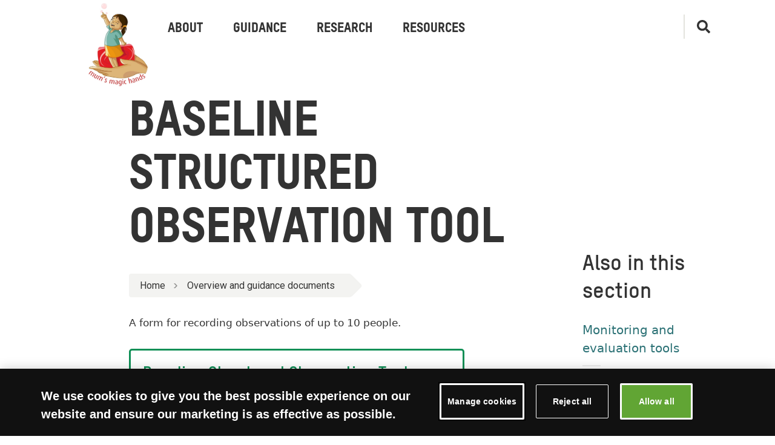

--- FILE ---
content_type: text/html; charset=utf-8
request_url: https://www.mumsmagichands.org/guidance-documents/baseline-structured-observation-tool/
body_size: 49649
content:


<!doctype html>
<html class="no-js " lang="en-GB">

<head>
    
    <meta charset="utf-8" />
    <title>
        Baseline Structured Observation Tool</title>
    <meta name="description"
          content="A form for recording observations of up to 10 people." />
    <meta name="viewport" content="width=device-width, initial-scale=1" />
    
    

    
    
        <link rel="canonical" href="https://www.mumsmagichands.org/guidance-documents/" />
    

    
    


    
    
    
<script type="text/javascript" src="https://try.abtasty.com/b4aa86a19ca36bbac12ccacf68f370da.js"></script>



    
<!-- Google Tag Manager -->
<script>(function(w,d,s,l,i){w[l]=w[l]||[];w[l].push({'gtm.start':
new Date().getTime(),event:'gtm.js'});var f=d.getElementsByTagName(s)[0],
j=d.createElement(s),dl=l!='dataLayer'?'&l='+l:'';j.async=true;j.src=
'https://www.googletagmanager.com/gtm.js?id='+i+dl;f.parentNode.insertBefore(j,f);
})(window,document,'script','dataLayer','GTM\u002DKKVHXCL');</script>
<!-- End Google Tag Manager -->



    
    
        <link rel="apple-touch-icon" sizes="180x180" href="/mmh-apple-touch-icon.png">
        <link rel="icon" type="image/png" sizes="32x32" href="/mmh-favicon-32x32.png">
        <link rel="icon" type="image/png" sizes="16x16" href="/mmh-favicon-16x16.png">
        <link rel="mask-icon" href="/mmh-safari-pinned-tab.svg" color="#61a534">
        <meta name="msapplication-TileColor" content="#ffffff">
        <meta name="theme-color" content="#ffffff">
    

    
    <meta name="twitter:card" content="summary" />
    <meta name="twitter:site" content="@" />
    <meta name="twitter:title" content="oxfamgb | Baseline Structured Observation Tool" />
    <meta name="twitter:description" content="">
    
        <meta name="twitter:image" content="https://www.mumsmagichands.org/static/images/icons/fallback-image.320f296da2f0.svg">
    

    
    
    <meta property="og:type" content="website" />
    <meta property="og:url" content="https://www.mumsmagichands.org/guidance-documents/baseline-structured-observation-tool/" />
    <meta property="og:title" content="oxfamgb | Baseline Structured Observation Tool" />
    
        <meta name="og:image" content="https://www.mumsmagichands.org/static/images/icons/fallback-image.320f296da2f0.svg">
    
    <meta property="og:description" content="" />
    <meta property="og:site_name" content="oxfamgb" />

    
    <meta name="facebook-domain-verification" content="nwsoncxspv44d9tg53zgtheqcbekqf" />


    <meta name="google-site-verification" content="pWKVCM-wvSk1e4gwe2BKZNSjuzp2UysaZkfvYmTgbe0" />

    
        <link rel="apple-touch-icon" sizes="180x180" href="/mmh-apple-touch-icon.png">
        <link rel="icon" type="image/png" sizes="32x32" href="/mmh-favicon-32x32.png">
        <link rel="icon" type="image/png" sizes="16x16" href="/mmh-favicon-16x16.png">
        <link rel="mask-icon" href="/mmh-safari-pinned-tab.svg" color="#61a534">
        <meta name="msapplication-TileColor" content="#ffffff">
        <meta name="theme-color" content="#ffffff">
    

    
    
    
       
    


    <link rel="stylesheet" type="text/css" href="/static/css/main.1bf05f547193.css">

    
</head>

<body class="template-mmh-information-page mmh-theme ">

    
    
<!-- Google Tag Manager (noscript) -->
<noscript><iframe src="https://www.googletagmanager.com/ns.html?id=GTM-KKVHXCL" title="Google Tag Manager"
height="0" width="0" style="display:none;visibility:hidden"></iframe></noscript>
<!-- End Google Tag Manager (noscript) -->


    


    <svg style="display: none;" xmlns="http://www.w3.org/2000/svg" xmlns:xlink="http://www.w3.org/1999/xlink">

  <symbol id="oxfam-logo"viewBox="0 0 185 70">
    <path d="M96.015 27.23c0-2.1-2.16-2.81-3.427-2.81s-3.43.71-3.43 2.81v11.43c0 2.1 2.163 2.81 3.43 2.81 1.267 0 3.427-.71 3.427-2.81V27.23zm5.54-.426v12.28c0 3.633-2.844 7.91-8.967 7.926-6.124-.017-8.967-4.293-8.967-7.926v-12.28c0-3.63 2.844-7.906 8.968-7.923 6.123.018 8.967 4.295 8.967 7.924l-.001-.001zm29.785 19.704V35.816h8.496v-5.48h-8.457v-5.443h9.81V19.38h-15.376v27.128m22.827-10.126h4.468l-2.213-8.536-2.255 8.536zm5.85 5.32h-7.21l-1.267 4.806h-5.548l7.106-27.13h6.463l7.222 27.13h-5.523l-1.242-4.806h-.001zm24.58-22.322l-4.876 10.436-4.942-10.437h-5.673v27.128h5.412V31.075l3.48 7.215h3.456l3.48-7.192v15.41h5.413v-27.13m-68.856 13.547l7.053-13.546h-6.4l-3.858 7.898-3.86-7.9h-6.4l7.053 13.547-7.09 13.583h6.472l3.824-7.88 3.823 7.88h6.472m-81.15-6.205c4.15-2.267 7.056-6.505 7.426-11.456a.357.357 0 00-.36-.355h-6.393c-.198 0-.336.157-.36.356-.517 3.497-3.543 6.18-7.2 6.18-3.654 0-6.68-2.683-7.2-6.18-.018-.207-.16-.355-.36-.355h-6.39a.358.358 0 00-.358.356c.367 4.95 3.276 9.19 7.423 11.456-4.348 2.374-7.33 6.92-7.46 12.174 0 .198.16.358.36.358h6.354a.36.36 0 00.36-.358c.187-3.837 3.372-6.892 7.27-6.892 3.904 0 7.088 3.055 7.274 6.892a.36.36 0 00.36.358h6.356c.198 0 .358-.16.358-.358-.13-5.255-3.11-9.8-7.46-12.174M21.077 27.06h6.392c.198 0 .338-.156.358-.357.52-3.495 3.546-6.178 7.2-6.178 3.656 0 6.683 2.683 7.203 6.178.024.197.183.357.38.357h6.37c.198 0 .358-.16.358-.356-.55-7.392-6.745-13.217-14.31-13.217-7.563 0-13.758 5.825-14.308 13.217 0 .197.16.356.358.356m48.98 7.82c0 19.267-15.682 34.884-35.03 34.884C15.684 69.764 0 54.147 0 34.88 0 15.618 15.683 0 35.03 0c19.346 0 35.03 15.617 35.03 34.88" fill-rule="nonzero"/>
  </symbol>

  <symbol id="cross" width="27" height="27" viewBox="0 0 21 21">
    <g fill-rule="evenodd"><path d="M.872 1.232a.989.989 0 011.414 0l10.842 11.09a1.034 1.034 0 010 1.446.989.989 0 01-1.414 0L.872 2.678a1.034 1.034 0 010-1.446z"/><path d="M13.128 1.232a.989.989 0 00-1.414 0L.872 12.322a1.034 1.034 0 000 1.446.989.989 0 001.414 0l10.842-11.09a1.034 1.034 0 000-1.446z"/></g>
  </symbol>

  <symbol id="quotation-mark" width="18" height="11">
    <path d="M14.08 10.88L17.84.92H14.2l-6.28 9.96h6.16zm-7.08 0L10.68.92H7.12L.88 10.88H7z" fill="#333" fill-rule="nonzero"/>
  </symbol>

  <symbol id="green-arrow-down" width="15" height="24" >
    <g fill-rule="evenodd"><path d="M.765 17.731l5.11 4.756a2.4 2.4 0 003.26.009l5.09-4.684A2.4 2.4 0 0015 16.046v-2.967l-6.849 6.254a.96.96 0 01-1.299-.003L0 13v2.974a2.4 2.4 0 00.765 1.757z"/><rect x="6" width="3" height="20.8" rx="1.5"/></g>
  </symbol>

  <symbol id="chevron-down-grey" width="13" height="9" viewBox="0 0 13 9">
    <path d="M.966 4.232l4.506 4.29a1.5 1.5 0 002.062.005l4.494-4.23a1.5 1.5 0 00.472-1.092V.565L6.912 5.784a.6.6 0 01-.822-.003L.5.5v2.645c0 .411.168.804.466 1.087z" fill-rule="nonzero" />
  </symbol>

  <symbol id="i-icon" width="3" height="13">
    <g fill="#333" fill-rule="evenodd"><rect y="5" width="3" height="8" rx="1.5"/><circle cx="1.5" cy="1.5" r="1.5"/></g>
  </symbol>

  <symbol id="i-icon-with-circle" fill="none" viewBox="0 0 30 31">
    <mask id="a-icon-with-circle" width="30" height="31" x="0" y="0" maskUnits="userSpaceOnUse" style="mask-type:luminance"><path fill="#fff" d="M0 .82h30v30H0z"/></mask><g mask="url(#a-icon-with-circle)"><path fill="#44841A" fill-rule="evenodd" d="M13.75 12.07h2.5v-2.5h-2.5v2.5Zm0 10h3.75v-2.5h-1.25v-5H12.5v2.5h1.25v5ZM15 3.32a12.5 12.5 0 1 0 0 25 12.5 12.5 0 0 0 0-25s-6.9 0 0 0ZM5 15.82c0 5.5 4.49 10 10 10s10-4.5 10-10c0-5.52-4.49-10-10-10s-10 4.48-10 10c0 5.5 0 0 0 0Z" clip-rule="evenodd"/></g>
  </symbol>

  <symbol id="magnifying-glass" viewBox="0 0 250.313 250.313">
    <path d="M244.186,214.604l-54.379-54.378c-0.289-0.289-0.628-0.491-0.93-0.76
      c10.7-16.231,16.945-35.66,16.945-56.554C205.822,46.075,159.747,0,102.911,0S0,46.075,0,102.911
      c0,56.835,46.074,102.911,102.91,102.911c20.895,0,40.323-6.245,56.554-16.945c0.269,0.301,0.47,0.64,0.759,0.929l54.38,54.38
      c8.169,8.168,21.413,8.168,29.583,0C252.354,236.017,252.354,222.773,244.186,214.604z M102.911,170.146
      c-37.134,0-67.236-30.102-67.236-67.235c0-37.134,30.103-67.236,67.236-67.236c37.132,0,67.235,30.103,67.235,67.236
      C170.146,140.044,140.043,170.146,102.911,170.146z"></path>
  </symbol>

  <symbol id="twitter" viewBox="0 0 32 33">
    <path d="M19.0529 13.9442L30.9656 0.401367H28.1427L17.7989 12.1604L9.53729 0.401367H0.00854492L12.5017 18.1832L0.00854492 32.3849H2.83164L13.755 19.967L22.4798 32.3849H32.0085L19.0522 13.9442H19.0529ZM15.1863 18.3398L13.9205 16.5692L3.84884 2.47979H8.18495L16.3129 13.8504L17.5787 15.621L28.144 30.401H23.8079L15.1863 18.3405V18.3398Z"/>
  </symbol>

  <symbol id="facebook" viewBox="0 0 16 33" >
    <path d="M15.1678 11.1518H10.0135V7.83057C10.0135 6.58329 10.8549 6.2925 11.4476 6.2925C12.0388 6.2925 15.0848 6.2925 15.0848 6.2925V0.809248L10.0756 0.790039C4.51481 0.790039 3.24935 4.87963 3.24935 7.49673V11.1518H0.0334473V16.802H3.24935C3.24935 24.0531 3.24935 32.79 3.24935 32.79H10.0135C10.0135 32.79 10.0135 23.967 10.0135 16.802H14.5778L15.1678 11.1518Z"></path>
  </symbol>

  <symbol id="bluesky" viewBox="0 0 24 21">
    <path d="M11.8697 9.70637C10.8348 7.69368 8.01652 3.94278 5.39616 2.09289C2.886 0.32079 1.9284 0.627836 1.30063 0.911501C0.574009 1.23984 0.441895 2.35538 0.441895 3.01171C0.441895 3.66804 0.801712 8.39268 1.03641 9.18133C1.81188 11.7871 4.57244 12.6676 7.11474 12.3851C7.2447 12.3658 7.3765 12.348 7.50995 12.3315C7.37904 12.3524 7.24718 12.3703 7.11474 12.3851C3.38903 12.9368 0.0802534 14.2946 4.41994 19.1258C9.19359 24.0684 10.9622 18.066 11.8697 15.0227C12.7773 18.066 13.8226 23.8519 19.234 19.1258C23.2976 15.0227 20.3505 12.937 16.6247 12.3852C16.4923 12.3705 16.3604 12.3526 16.2295 12.3317C16.363 12.3481 16.4948 12.3659 16.6247 12.3852C19.1671 12.6678 21.9276 11.7873 22.7031 9.18152C22.9378 8.39287 23.2976 3.66821 23.2976 3.01188C23.2976 2.35555 23.1655 1.24 22.4388 0.911664C21.8111 0.627999 20.8535 0.320954 18.3433 2.09305C15.723 3.94295 12.9047 7.69368 11.8697 9.70637Z" />
  </symbol>

  <symbol id="home" viewBox="0 0 512 512">
        <g><path d="M506.555,208.064L263.859,30.367c-4.68-3.426-11.038-3.426-15.716,0L5.445,208.064 c-5.928,4.341-7.216,12.665-2.875,18.593s12.666,7.214,18.593,2.875L256,57.588l234.837,171.943c2.368,1.735,5.12,2.57,7.848,2.57 c4.096,0,8.138-1.885,10.744-5.445C513.771,220.729,512.483,212.405,506.555,208.064z"></path></g>
        <g><path d="M442.246,232.543c-7.346,0-13.303,5.956-13.303,13.303v211.749H322.521V342.009c0-36.68-29.842-66.52-66.52-66.52 s-66.52,29.842-66.52,66.52v115.587H83.058V245.847c0-7.347-5.957-13.303-13.303-13.303s-13.303,5.956-13.303,13.303v225.053 c0,7.347,5.957,13.303,13.303,13.303h133.029c6.996,0,12.721-5.405,13.251-12.267c0.032-0.311,0.052-0.651,0.052-1.036v-128.89 c0-22.009,17.905-39.914,39.914-39.914s39.914,17.906,39.914,39.914v128.89c0,0.383,0.02,0.717,0.052,1.024 c0.524,6.867,6.251,12.279,13.251,12.279h133.029c7.347,0,13.303-5.956,13.303-13.303V245.847  C455.549,238.499,449.593,232.543,442.246,232.543z"></path></g>
    </symbol>

    <symbol id="close" width="24" height="24" viewBox="0 0 24 24">
        <path d="M19 6.41L17.59 5 12 10.59 6.41 5 5 6.41 10.59 12 5 17.59 6.41 19 12 13.41 17.59 19 19 17.59 13.41 12z"></path>
        <path d="M0 0h24v24H0z" fill="none"></path>
    </symbol>

    <symbol id="arrow" viewBox="0 0 160 160">
      <path d="M88 80l-48 48 16 16 64-64-64-64-16 16 48 48z"></path>
    </symbol>

    <symbol id="giftaid" viewBox="0 0 502 237">
      <path d="M340.919 113.194c18.637-29.194 9.291-33.682 8.339-33.142-18.131 10.215-31.939 40.964-30.78 51.206 1.6 14.1 12.543-2.569 22.441-18.064m70.606-26.791a53.62 53.62 0 0 0-6.419 19.5c-.477 3.424-1.033 18.3-.91 20.322.19 3.283.609 6.55 1.253 9.775.443 1.611 3.206 7.4-5.661 8.623-5.218.718-5.116-12.339-5.218-14.476-.2-4.554.555-20.554 1.038-22.929.51-2.429-.507.145-1.467 1.735-2.211 3.7-4.784 8.706-7.865 13.635-4.047 6.481-13.073 21.919-25.383 21-4.605-.348-9.289-.941-11.965-13.775-1.026-4.919-.628-11.386-.523-15.268-.128-.8-.019-1.717-.688-1.343-4.36 10.172-18.519 40.15-34.519 33.411-7.41-3.112-11.061-12.678-2.881-31.358 7.969-18.206 28.071-40.784 36.078-42.3 7.137-1.355 7.879 2.24 7.879 2.24.651-1.327 5.1-1.171 6.073.732 1.3 2.545 2.168 2.986 1.3 9.7-.491 3.872-4.088 28.092-3.467 36.414.286 3.9.955 13.509 4.919 13.972 6.924.829 15.315-13.9 16.268-15.439 1.865-3.009 16.805-28.056 18.644-31.713 1.979-3.943 3.23-6.822 4.507-9.332 1.277-2.51 5.126-2.789 8.481-.5 3.355 2.289 1.675 5.435.526 7.376v-.002zM95.387 98.672c-8.784.946-24.8 22.18-28.1 29.721-3.374 7.7-4.592 15.123-.588 18.22 8.285 6.433 16.856-4.472 19.375-7.007 1.559-1.56 12.459-13.45 15.2-25.526 1.812-7.974 2.651-16.322-5.887-15.408zm4.578 94.246a118.202 118.202 0 0 1-1.869 3.221c-6.472 10.744-14.962 20.331-25.489 27.241-14.258 9.356-27.649 12.95-42.611 12.77-8.7-.1-17.09-1.509-24.244-6.059-5.864-3.73-6.7-9.562-4.924-13.412 2.469-5.363 10.176-4.841 13.455-1.763 8.187 7.677 13.074 10.654 23.6 10.144a56.707 56.707 0 0 0 24.69-7.26c43.542-25.427 43.144-71.137 44.912-98.68.187-1.675-.723-.457-1.031.455a108.567 108.567 0 0 1-7.775 16.943 58.19 58.19 0 0 1-18.424 20.1c-5.514 3.642-14.469 5.405-20.775 1.294-2.286-1.5-15.654-9.325-4.324-32.638 7.125-14.668 22.118-24.843 25.5-27 8.27-5.282 14.18-7.794 20.377-7.318 3.156.23 3.611 1.472 5.957 1.41 1.336-1.568 2.073-2.72 4.27-3.327 2.95-.471 6.453 2 7.8 6.683 1.347 4.683-2.161 12.206-3.047 15.824.007-.002 3.123 46.925-16.048 81.372zm49.607-105.731c-5.337.1-4.9 3.952-6.019 7.322-1.083 3.36-10.28 33.575-11.448 38.992-1.168 5.417-1.969 10.282-.28 17.716 1.718 7.6 10.429 5.379 11.353 4.045 4.256-5.96.486-7.716.349-11.879-.109-4.351 1.082-8.915 1.981-14.806.32-2.1.962-11.649 1.277-12.945.355-1.4 3.36-12.033 7.689-18.5 1.853-2.772 3.484-10.09-4.902-9.945zm14.526-35.337c-.73-1.5-4.7-6.225-9.882-2.557-7.708 5.458 1.18 13 2.607 16.7 1.427 3.7 9.132 6.8 8.007-.5-.164-1.05 1.388-9.299-.732-13.643zm85.108 35.59c-2.509.559-7.516 1.569-10.666 2.1-4.77.8-7.369 3.8-7.189 6.832.18 3.054 1.225 4.493 5.481 3.685 3.848-.728 7.132-4 10.5-4.014 0 0-6.954 29.319-7.409 33.248-.455 3.929-2.512 14.678 1.713 20.777 9.4 13.576 28.2-1.985 29.957-3.68 1.291-1.253 13.168-11.668 17.194-20.021 2.04-4.239-1.433-5.175-3.784-6.04-2.351-.865-7.318.63-8.012 3.73-1.512 6.734-17.96 24.9-26.1 21.258-9.594-4.3 7.713-52.479 7.713-52.479 2.064-.926 12.517-3.62 22.413-6.165 11.417-2.925 46.312-9.815 38.436-20.24-3.854-5.1-13.816 2.666-17.192 4.292-12.095 5.8-41.7 14.315-41.7 14.315s3.844-17.32 5.088-20.732c1.429-3.905 6.7-6.46 7.467-13.412.905-8.086-8.835-11.768-13.484-2.915-.962 1.817-2.287 6.832-2.417 6.957-1.249 1.2-12 5.493-22.571 10.533-3.332 1.588-22.256 8.469-22.291 8.424.026-.144 5.746-18.281 12.374-33.412 4.41-10.061 10.623-24.066 21.63-26.909 10.308-2.657 5.448 8.08 10.086 10.871 5.883 3.538 9.492-.924 10.393-5.191.706-3.342.519-20.879-17.31-19.126-16.965 1.673-30.484 27.571-47.2 75.964-.18.194-13.457 8.77-24.464 10.974-5.443 1.088-7.851 1.559-8.571 3.5a8.571 8.571 0 0 0 2 9.168c3.137 3.744 27.646-12.479 27.62-12.367-.5.661-20.609 77.281-20.77 78.175-1.159 6.381-7.642 23.206-7.291 30.843.194 3.929 1.734 12.107 7.391 11.742 11.846.777 9.561-15.865 8.765-18.917-1.659-6.313 6.851-48.045 14.488-78.8 1.557-6.273 4.756-16.566 5.313-19.014a11.455 11.455 0 0 1 6.22-8.233s42.583-20.073 42.979-19.957c.003.044-6.8 24.236-6.8 24.236zm213.692-8.561s4.981-4.292 7.09-4.181c.979.048-.728 2.759 2.694 4.434 1.818.9-1.988 13.007-9.512 24.628-17.279 26.682-25.471 25.478-26.182 17.374-1.461-16.907 20.899-38.812 25.91-42.255zm8.772 21.876s-.064 5.749.384 10.664c.4 4.412 1.908 13.644 3.462 16.63 2.408 4.6 7.514 4.6 11.446 2.346 5.147-2.957 2.713-8.488.753-10.329-1.711-1.621-5.869-3.7-7.128-10.645-.741-4.111-.135-22.637 1.083-29.118a86.628 86.628 0 0 1 5.621-17.3c2.05-4.045 14.4-27.206 14.581-34.981.075-3.393-3.42-6.206-9.131-5.618-5.711.588-7.132 5.161-7.142 8.159-.014 2.981-6.061 23.973-6.374 24.928-.5 1.434-1.491 10.029-4.441 10.048a28.671 28.671 0 0 0-18.159 6.078c-2.846 2.156-12.509 9.673-18.087 17.516-2.531 3.55-14.038 18.342-12.737 36 1.185 16.056 12.419 13.215 15.642 12.7 14.661-2.355 24.969-26.469 26.462-29.426 2.641-5.249 1.748-3.837 3.764-7.652h.001zm-57.756-58.661c-1.074 1.32-.806 5.509 1.533 7.675 1.761 1.633 2.007 1.934 2.064 3.254.1 2.434 1.654 2.569 4.047 2.535 2.927-.042 5.32-2.073 5.616-6.206.296-4.133-3.708-7.668-6.931-8.464-3.223-.796-4.936-.521-6.329 1.206z" fill="#fff" fill-rule="nonzero"/>
    </symbol>

    <symbol id="minus" viewBox="0 0 14 2">
      <path d="M13.996.957a.946.946 0 0 0-.953-.951L.965.08a.967.967 0 0 0-.96.962.946.946 0 0 0 .952.951l12.078-.075a.967.967 0 0 0 .96-.962z" fill-rule="nonzero"/>
    </symbol>

    <symbol id="plus" viewBox="0 0 14 14">
      <g fill-rule="nonzero">
        <path d="M7.043.004a.946.946 0 0 1 .951.953L7.92 13.035a.967.967 0 0 1-.962.96.946.946 0 0 1-.951-.952L6.08.965a.967.967 0 0 1 .962-.96z"/><path d="M13.996 6.957a.946.946 0 0 0-.953-.951L.965 6.08a.967.967 0 0 0-.96.962.946.946 0 0 0 .952.951l12.078-.075a.967.967 0 0 0 .96-.962z"/>
      </g>
    </symbol>

    <symbol id="direct-debit" viewBox="0 0 2280 738">
      <path d="M1072.61 155.012h118.219s117.052-2.36 115.871 104.03c-1.167 79.22-113.485 91.035-113.485 91.035h-120.593V155.012h-.013zm353.672 381.895c3.32 15.473 14.513 32.528 51.853 34.279 49.648 1.167 78.026-17.756 78.026-17.756v36.653s-54.382 13.021-80.4 13.021c-27.184 0-107.584-5.927-107.584-80.4 0-60.283 66.21-79.206 104.03-79.206 66.211 2.36 98.13 26.018 96.95 93.396 0 .972-108.934.246-142.875.013zm.155-29.584h90.71s0-34.28-43.746-34.28c-32.905 0-43.67 17.743-46.964 34.28zm286.956-37.016c13.126-14.241 35.161-25.641 72.125-25.641 73.305 0 85.134 61.476 83.953 78.026-1.18 16.55-7.094 79.206-92.202 79.206-32.152 0-51.827-10.972-63.863-24.59v19.856h-57.936V384.356h57.936v85.95h-.013zm49.675 98.492c34.279-1.193 49.648-30.725 49.648-44.914s-8.288-43.747-52.035-43.747c-33.942 0-44.279 25.641-47.288 38.17v15.421c2.983 12.775 13.372 35.07 49.675 35.07zm500.1-5.901l1.168 33.112s-27.185 5.901-44.914 5.901c-17.73 0-63.863-10.635-63.863-55.575v-68.572h-48.456V447.04h48.456v-36.652h59.129v36.652h48.48v30.725h-48.48v59.13s0 29.558 23.657 29.558c23.63 0 24.824-3.554 24.824-3.554zM2083.46 186.93h68.57v164.327h57.91V186.93h69.765v-34.292H2083.46v34.292zm-23.657 8.275l7.094-34.292s-29.558-12.996-81.567-12.996c-50.841 0-132.408 28.378-132.408 105.224 0 75.666 86.3 101.67 139.503 101.67 53.202 0 70.931-8.275 70.931-8.275l-5.9-37.832s-23.658 7.094-63.864 7.094c-39.013-1.18-79.18-31.919-79.18-66.198 1.167-30.738 36.626-65.03 82.76-65.03 35.446 0 62.63 10.635 62.63 10.635zm-522.565-41.373s96.949-4.721 96.949 52.021c0 48.481-55.55 52.022-55.55 52.022s15.357 2.36 22.464 12.996c5.901 9.455 44.914 80.4 44.914 80.4h-59.129s-9.455-11.83-14.189-20.09c-3.54-8.276-14.189-26.018-14.189-26.018s-8.261-29.558-36.652-29.558c-.714 0-12.257-.441-21.284-.778v76.443h-56.742V153.832h93.408zm-36.653 88.674h30.752s42.554-2.374 44.914-28.378c1.193-24.824-41.36-28.378-41.36-28.378h-34.306v56.756zm237.632 30.738h94.589v-36.652h-94.589v-44.928h102.877v-37.832H1680.32V351.27h161.967v-35.472H1738.23v-42.554h-.013zm230.538 151.318h57.936v-40.206h-57.936v40.206zm0 172.615h57.936V447.04h-57.936v150.138zM1337.452 351.27h56.742V153.832h-56.742V351.27zm-264.843 49.662h118.22s117.052-2.387 115.871 104.03c-1.167 79.206-113.485 91.048-113.485 91.048h-120.593V400.932h-.013zm57.936 158.425h37.833s78.026-4.734 78.026-65.03c0-60.297-82.76-66.21-82.76-66.21h-33.099v131.24zm0-245.92h37.833s78.026-5.914 78.026-65.03c0-61.477-82.76-66.198-82.76-66.198h-33.099v131.229zM541.77 272.545v395.578S312.4 626.735 312.4 469.502c.012-125.404 169.8-180.681 229.37-196.958zm0-7.38C403.914 255.19 91.33 319.806 91.33 461.215c0 92.202 165.52 226.997 435.07 230.538 10.636 0 316.839-11.829 312.118-340.496C834.549 75.21 627.94 26.857 561.873 18.44V1.618c263.39 16.718 470.543 175.118 470.543 367.369 0 203.353-231.731 368.86-516.65 368.86-284.92 0-515.471-165.52-515.471-368.86S230.832.127 515.765.127c8.729 0 17.406.156 26.018.467v264.57h-.013z" fill="#000" fill-rule="nonzero"/>
    </symbol>

    <symbol id="padlock" viewBox="0 0 17 23">
      <path d="M14.193 7.697H13.2V5.641C13.199 2.803 10.972.5 8.227.5 5.483.5 3.256 2.803 3.256 5.64v2.057H2.26c-1.093 0-1.988.925-1.988 2.056v10.282c0 1.13.895 2.056 1.988 2.056h11.932c1.094 0 1.989-.925 1.989-2.056V9.753c0-1.13-.895-2.056-1.989-2.056zM8.227 16.95c-1.093 0-1.988-.925-1.988-2.056s.895-2.056 1.988-2.056c1.094 0 1.989.925 1.989 2.056 0 1.13-.895 2.056-1.989 2.056zm3.083-9.253H5.145V5.641c0-1.758 1.382-3.188 3.082-3.188s3.083 1.43 3.083 3.188v2.056z" fill-rule="nonzero"/>
    </symbol>

    <symbol id="icon-visa" viewBox="0 0 40 24">
      <title>Visa</title>
      <path d="M0 22.033C0 23.12.892 24 1.992 24h36.016c1.1 0 1.992-.88 1.992-1.967V20.08H0v1.953z" style="fill: #F8B600" />
      <path d="M0 3.92h40V1.967C40 .88 39.108 0 38.008 0H1.992C.892 0 0 .88 0 1.967V3.92zM19.596 7.885l-2.11 9.478H14.93l2.11-9.478h2.554zm10.743 6.12l1.343-3.56.773 3.56H30.34zm2.85 3.358h2.36l-2.063-9.478H31.31c-.492 0-.905.274-1.088.695l-3.832 8.783h2.682l.532-1.415h3.276l.31 1.415zm-6.667-3.094c.01-2.502-3.6-2.64-3.577-3.76.008-.338.345-.7 1.083-.793.365-.045 1.373-.08 2.517.425l.448-2.01c-.615-.214-1.405-.42-2.39-.42-2.523 0-4.3 1.288-4.313 3.133-.016 1.364 1.268 2.125 2.234 2.58.996.464 1.33.762 1.325 1.177-.006.636-.793.918-1.526.928-1.285.02-2.03-.333-2.623-.6l-.462 2.08c.598.262 1.7.49 2.84.502 2.682 0 4.437-1.273 4.445-3.243zM15.948 7.884l-4.138 9.478h-2.7L7.076 9.8c-.123-.466-.23-.637-.606-.834-.615-.32-1.63-.62-2.52-.806l.06-.275h4.345c.554 0 1.052.354 1.178.966l1.076 5.486 2.655-6.45h2.683z" style="fill: #1A1F71" />
    </symbol>

    <symbol id="icon-master-card" viewBox="0 0 40 24">
      <title>MasterCard</title>
      <path d="M11.085 22.2v-1.36c0-.522-.318-.863-.864-.863-.272 0-.568.09-.773.386-.16-.25-.386-.386-.727-.386-.228 0-.455.068-.637.318v-.272h-.478V22.2h.478v-1.202c0-.386.204-.567.523-.567.318 0 .478.205.478.568V22.2h.477v-1.202c0-.386.23-.567.524-.567.32 0 .478.205.478.568V22.2h.523zm7.075-2.177h-.774v-.658h-.478v.658h-.432v.43h.432v.998c0 .5.205.795.75.795.206 0 .433-.068.592-.16l-.136-.407c-.136.09-.296.114-.41.114-.227 0-.318-.137-.318-.363v-.976h.774v-.43zm4.048-.046c-.273 0-.454.136-.568.318v-.272h-.478V22.2h.478v-1.225c0-.363.16-.567.455-.567.09 0 .204.023.295.046l.137-.454c-.09-.023-.228-.023-.32-.023zm-6.118.227c-.228-.16-.546-.227-.888-.227-.546 0-.91.272-.91.703 0 .363.274.567.75.635l.23.023c.25.045.385.113.385.227 0 .16-.182.272-.5.272-.32 0-.57-.113-.728-.227l-.228.363c.25.18.59.272.932.272.637 0 1-.295 1-.703 0-.385-.295-.59-.75-.658l-.227-.022c-.205-.023-.364-.068-.364-.204 0-.16.16-.25.41-.25.272 0 .545.114.682.182l.205-.386zm12.692-.227c-.273 0-.455.136-.568.318v-.272h-.478V22.2h.478v-1.225c0-.363.16-.567.455-.567.09 0 .203.023.294.046L29.1 20c-.09-.023-.227-.023-.318-.023zm-6.096 1.134c0 .66.455 1.135 1.16 1.135.32 0 .546-.068.774-.25l-.228-.385c-.182.136-.364.204-.57.204-.385 0-.658-.272-.658-.703 0-.407.273-.68.66-.702.204 0 .386.068.568.204l.228-.385c-.228-.182-.455-.25-.774-.25-.705 0-1.16.477-1.16 1.134zm4.413 0v-1.087h-.48v.272c-.158-.204-.385-.318-.68-.318-.615 0-1.093.477-1.093 1.134 0 .66.478 1.135 1.092 1.135.317 0 .545-.113.68-.317v.272h.48v-1.09zm-1.753 0c0-.384.25-.702.66-.702.387 0 .66.295.66.703 0 .387-.273.704-.66.704-.41-.022-.66-.317-.66-.703zm-5.71-1.133c-.636 0-1.09.454-1.09 1.134 0 .682.454 1.135 1.114 1.135.32 0 .638-.09.888-.295l-.228-.34c-.18.136-.41.227-.636.227-.296 0-.592-.136-.66-.522h1.615v-.18c.022-.704-.388-1.158-1.002-1.158zm0 .41c.297 0 .502.18.547.52h-1.137c.045-.295.25-.52.59-.52zm11.852.724v-1.95h-.48v1.135c-.158-.204-.385-.318-.68-.318-.615 0-1.093.477-1.093 1.134 0 .66.478 1.135 1.092 1.135.318 0 .545-.113.68-.317v.272h.48v-1.09zm-1.752 0c0-.384.25-.702.66-.702.386 0 .66.295.66.703 0 .387-.274.704-.66.704-.41-.022-.66-.317-.66-.703zm-15.97 0v-1.087h-.476v.272c-.16-.204-.387-.318-.683-.318-.615 0-1.093.477-1.093 1.134 0 .66.478 1.135 1.092 1.135.318 0 .545-.113.682-.317v.272h.477v-1.09zm-1.773 0c0-.384.25-.702.66-.702.386 0 .66.295.66.703 0 .387-.274.704-.66.704-.41-.022-.66-.317-.66-.703z" style="fill: #000" />
      <path style="fill: #FF5F00" d="M23.095 3.49H15.93v12.836h7.165" />
      <path d="M16.382 9.91c0-2.61 1.23-4.922 3.117-6.42-1.39-1.087-3.14-1.745-5.05-1.745-4.528 0-8.19 3.65-8.19 8.164 0 4.51 3.662 8.162 8.19 8.162 1.91 0 3.66-.657 5.05-1.746-1.89-1.474-3.118-3.81-3.118-6.417z" style="fill: #EB001B" />
      <path d="M32.76 9.91c0 4.51-3.664 8.162-8.19 8.162-1.91 0-3.662-.657-5.05-1.746 1.91-1.496 3.116-3.81 3.116-6.417 0-2.61-1.228-4.922-3.116-6.42 1.388-1.087 3.14-1.745 5.05-1.745 4.526 0 8.19 3.674 8.19 8.164z" style="fill: #F79E1B" />
    </symbol>

    <symbol id="icon-unionpay" viewBox="0 0 40 24">
      <title>Union Pay</title>
      <path d="M38.333 24H1.667C.75 24 0 23.28 0 22.4V1.6C0 .72.75 0 1.667 0h36.666C39.25 0 40 .72 40 1.6v20.8c0 .88-.75 1.6-1.667 1.6z" style="fill: #FFF" />
      <path d="M9.877 2h8.126c1.135 0 1.84.93 1.575 2.077l-3.783 16.35c-.267 1.142-1.403 2.073-2.538 2.073H5.13c-1.134 0-1.84-.93-1.574-2.073L7.34 4.076C7.607 2.93 8.74 2 9.878 2z" style="fill: #E21836" />
      <path d="M17.325 2h9.345c1.134 0 .623.93.356 2.077l-3.783 16.35c-.265 1.142-.182 2.073-1.32 2.073H12.58c-1.137 0-1.84-.93-1.574-2.073l3.783-16.35C15.056 2.93 16.19 2 17.324 2z" style="fill: #00447B" />
      <path d="M26.3 2h8.126c1.136 0 1.84.93 1.575 2.077l-3.782 16.35c-.266 1.142-1.402 2.073-2.54 2.073h-8.122c-1.137 0-1.842-.93-1.574-2.073l3.78-16.35C24.03 2.93 25.166 2 26.303 2z" style="fill: #007B84" />
      <path d="M27.633 14.072l-.99 3.3h.266l-.208.68h-.266l-.062.212h-.942l.064-.21H23.58l.193-.632h.194l1.005-3.35.2-.676h.962l-.1.34s.255-.184.498-.248c.242-.064 1.636-.088 1.636-.088l-.206.672h-.33zm-1.695 0l-.254.843s.285-.13.44-.172c.16-.04.395-.057.395-.057l.182-.614h-.764zm-.38 1.262l-.263.877s.29-.15.447-.196c.157-.037.396-.066.396-.066l.185-.614h-.766zm-.614 2.046h.767l.222-.74h-.765l-.223.74z" style="fill: #FEFEFE" />
      <path d="M28.055 13.4h1.027l.01.385c-.005.065.05.096.17.096h.208l-.19.637h-.555c-.48.035-.662-.172-.65-.406l-.02-.71zM28.193 16.415h-.978l.167-.566H28.5l.16-.517h-1.104l.19-.638h3.072l-.193.638h-1.03l-.16.516h1.032l-.17.565H29.18l-.2.24h.454l.11.712c.013.07.014.116.036.147.023.026.158.038.238.038h.137l-.21.694h-.348c-.054 0-.133-.004-.243-.01-.105-.008-.18-.07-.25-.105-.064-.03-.16-.11-.182-.24l-.11-.712-.507.7c-.162.222-.38.39-.748.39h-.712l.186-.62h.273c.078 0 .15-.03.2-.056.052-.023.098-.05.15-.126l.74-1.05zM17.478 14.867h2.59l-.19.622H18.84l-.16.53h1.06l-.194.64h-1.06l-.256.863c-.03.095.25.108.353.108l.53-.072-.212.71h-1.193c-.096 0-.168-.013-.272-.037-.1-.023-.145-.07-.19-.138-.043-.07-.11-.128-.064-.278l.343-1.143h-.588l.195-.65h.592l.156-.53h-.588l.188-.623zM19.223 13.75h1.063l-.194.65H18.64l-.157.136c-.067.066-.09.038-.18.087-.08.04-.254.123-.477.123h-.466l.19-.625h.14c.118 0 .198-.01.238-.036.046-.03.098-.096.157-.203l.267-.487h1.057l-.187.356zM20.74 13.4h.905l-.132.46s.286-.23.487-.313c.2-.075.65-.143.65-.143l1.464-.007-.498 1.672c-.085.286-.183.472-.244.555-.055.087-.12.16-.248.23-.124.066-.236.104-.34.115-.096.007-.244.01-.45.012h-1.41l-.4 1.324c-.037.13-.055.194-.03.23.02.03.068.066.135.066l.62-.06-.21.726h-.698c-.22 0-.383-.004-.495-.013-.108-.01-.22 0-.295-.058-.065-.058-.164-.133-.162-.21.007-.073.037-.192.082-.356l1.268-4.23zm1.922 1.69h-1.484l-.09.3h1.283c.152-.018.184.004.196-.003l.096-.297zm-1.402-.272s.29-.266.786-.353c.112-.022.82-.015.82-.015l.106-.357h-1.496l-.216.725z" style="fill: #FEFEFE" />
      <path d="M23.382 16.1l-.084.402c-.036.125-.067.22-.16.302-.1.084-.216.172-.488.172l-.502.02-.004.455c-.006.13.028.117.048.138.024.022.045.032.067.04l.157-.008.48-.028-.198.663h-.552c-.385 0-.67-.008-.765-.084-.092-.057-.105-.132-.103-.26l.035-1.77h.88l-.013.362h.212c.072 0 .12-.007.15-.026.027-.02.047-.048.06-.093l.087-.282h.692zM10.84 7.222c-.032.143-.596 2.763-.598 2.764-.12.53-.21.91-.508 1.152-.172.14-.37.21-.6.21-.37 0-.587-.185-.624-.537l-.007-.12.113-.712s.593-2.388.7-2.703c.002-.017.005-.026.007-.035-1.152.01-1.357 0-1.37-.018-.007.024-.037.173-.037.173l-.605 2.688-.05.23-.1.746c0 .22.042.4.13.553.275.485 1.06.557 1.504.557.573 0 1.11-.123 1.47-.345.63-.375.797-.962.944-1.48l.067-.267s.61-2.48.716-2.803c.003-.017.006-.026.01-.035-.835.01-1.08 0-1.16-.018zM14.21 12.144c-.407-.006-.55-.006-1.03.018l-.018-.036c.042-.182.087-.363.127-.548l.06-.25c.086-.39.173-.843.184-.98.007-.084.036-.29-.2-.29-.1 0-.203.048-.307.096-.058.207-.174.79-.23 1.055-.118.558-.126.62-.178.897l-.036.037c-.42-.006-.566-.006-1.05.018l-.024-.04c.08-.332.162-.668.24-.998.203-.9.25-1.245.307-1.702l.04-.028c.47-.067.585-.08 1.097-.185l.043.047-.077.287c.086-.052.168-.104.257-.15.242-.12.51-.155.658-.155.223 0 .468.062.57.323.098.232.034.52-.094 1.084l-.066.287c-.13.627-.152.743-.225 1.174l-.05.036zM15.87 12.144c-.245 0-.405-.006-.56 0-.153 0-.303.008-.532.018l-.013-.02-.015-.02c.062-.238.097-.322.128-.406.03-.084.06-.17.115-.41.072-.315.116-.535.147-.728.033-.187.052-.346.075-.53l.02-.014.02-.018c.244-.036.4-.057.56-.082.16-.024.32-.055.574-.103l.008.023.008.022c-.047.195-.094.39-.14.588-.047.197-.094.392-.137.587-.093.414-.13.57-.152.68-.02.105-.026.163-.063.377l-.022.02-.023.017zM19.542 10.728c.143-.633.033-.928-.108-1.11-.213-.273-.59-.36-.978-.36-.235 0-.793.023-1.23.43-.312.29-.458.687-.546 1.066-.088.387-.19 1.086.447 1.344.198.085.48.108.662.108.466 0 .945-.13 1.304-.513.278-.312.405-.775.448-.965zm-1.07-.046c-.02.106-.113.503-.24.673-.086.123-.19.198-.305.198-.033 0-.235 0-.238-.3-.003-.15.027-.304.063-.47.108-.478.236-.88.56-.88.255 0 .27.298.16.78zM29.536 12.187c-.493-.004-.635-.004-1.09.015l-.03-.037c.124-.472.248-.943.358-1.42.142-.62.175-.882.223-1.244l.037-.03c.49-.07.625-.09 1.135-.186l.015.044c-.093.388-.186.777-.275 1.166-.19.816-.258 1.23-.33 1.658l-.044.035z" style="fill: #FEFEFE" />
      <path d="M29.77 10.784c.144-.63-.432-.056-.525-.264-.14-.323-.052-.98-.62-1.2-.22-.085-.732.025-1.17.428-.31.29-.458.683-.544 1.062-.088.38-.19 1.078.444 1.328.2.085.384.11.567.103.638-.034 1.124-1.002 1.483-1.386.277-.303.326.115.368-.07zm-.974-.047c-.024.1-.117.503-.244.67-.083.117-.283.192-.397.192-.032 0-.232 0-.24-.3 0-.146.03-.3.067-.467.11-.47.235-.87.56-.87.254 0 .363.293.254.774zM22.332 12.144c-.41-.006-.55-.006-1.03.018l-.018-.036c.04-.182.087-.363.13-.548l.057-.25c.09-.39.176-.843.186-.98.008-.084.036-.29-.198-.29-.1 0-.203.048-.308.096-.057.207-.175.79-.232 1.055-.115.558-.124.62-.176.897l-.035.037c-.42-.006-.566-.006-1.05.018l-.022-.04.238-.998c.203-.9.25-1.245.307-1.702l.038-.028c.472-.067.587-.08 1.098-.185l.04.047-.073.287c.084-.052.17-.104.257-.15.24-.12.51-.155.655-.155.224 0 .47.062.575.323.095.232.03.52-.098 1.084l-.065.287c-.133.627-.154.743-.225 1.174l-.05.036zM26.32 8.756c-.07.326-.282.603-.554.736-.225.114-.498.123-.78.123h-.183l.013-.074.336-1.468.01-.076.007-.058.132.015.71.062c.275.105.388.38.31.74zM25.88 7.22l-.34.003c-.883.01-1.238.006-1.383-.012l-.037.182-.315 1.478-.793 3.288c.77-.01 1.088-.01 1.22.004l.21-1.024s.153-.644.163-.667c0 0 .047-.066.096-.092h.07c.665 0 1.417 0 2.005-.437.4-.298.675-.74.797-1.274.03-.132.054-.29.054-.446 0-.205-.04-.41-.16-.568-.3-.423-.896-.43-1.588-.433zM33.572 9.28l-.04-.043c-.502.1-.594.118-1.058.18l-.034.034-.005.023-.003-.007c-.345.803-.334.63-.615 1.26-.003-.03-.003-.048-.004-.077l-.07-1.37-.044-.043c-.53.1-.542.118-1.03.18l-.04.034-.006.056.003.007c.06.315.047.244.108.738.03.244.065.49.093.73.05.4.077.6.134 1.21-.328.55-.408.757-.722 1.238l.017.044c.478-.018.587-.018.94-.018l.08-.088c.265-.578 2.295-4.085 2.295-4.085zM16.318 9.62c.27-.19.304-.45.076-.586-.23-.137-.634-.094-.906.095-.273.186-.304.45-.075.586.228.134.633.094.905-.096z" style="fill: #FEFEFE" />
      <path d="M31.238 13.415l-.397.684c-.124.232-.357.407-.728.41l-.632-.01.184-.618h.124c.064 0 .11-.004.148-.022.03-.01.054-.035.08-.072l.233-.373h.988z" style="fill: #FEFEFE" />
    </symbol>

    <symbol id="icon-american-express" viewBox="0 0 40 24">
      <title>American Express</title>
      <path d="M38.333 24H1.667C.75 24 0 23.28 0 22.4V1.6C0 .72.75 0 1.667 0h36.666C39.25 0 40 .72 40 1.6v20.8c0 .88-.75 1.6-1.667 1.6z" style="fill: #FFF" />
      <path style="fill: #1478BE" d="M6.26 12.32h2.313L7.415 9.66M27.353 9.977h-3.738v1.23h3.666v1.384h-3.675v1.385h3.821v1.005c.623-.77 1.33-1.466 2.025-2.235l.707-.77c-.934-1.004-1.87-2.08-2.804-3.075v1.077z" />
      <path d="M38.25 7h-5.605l-1.328 1.4L30.072 7H16.984l-1.017 2.416L14.877 7h-9.58L1.25 16.5h4.826l.623-1.556h1.4l.623 1.556H29.99l1.327-1.483 1.328 1.483h5.605l-4.36-4.667L38.25 7zm-17.685 8.1h-1.557V9.883L16.673 15.1h-1.33L13.01 9.883l-.084 5.217H9.73l-.623-1.556h-3.27L5.132 15.1H3.42l2.884-6.772h2.42l2.645 6.233V8.33h2.646l2.107 4.51 1.868-4.51h2.575V15.1zm14.727 0h-2.024l-2.024-2.26-2.023 2.26H22.06V8.328H29.53l1.795 2.177 2.024-2.177h2.025L32.26 11.75l3.032 3.35z" style="fill: #1478BE" />
    </symbol>

    <symbol id="icon-jcb" viewBox="0 0 40 24">
      <title>JCB</title>
      <path d="M33.273 2.01h.013v17.062c-.004 1.078-.513 2.103-1.372 2.746-.63.47-1.366.67-2.14.67-.437 0-4.833.026-4.855 0-.01-.01 0-.07 0-.082v-6.82c0-.04.004-.064.033-.064h5.253c.867 0 1.344-.257 1.692-.61.44-.448.574-1.162.294-1.732-.24-.488-.736-.78-1.244-.913-.158-.04-.32-.068-.483-.083-.01 0-.064 0-.07-.006-.03-.034.023-.04.038-.046.102-.033.215-.042.32-.073.532-.164.993-.547 1.137-1.105.15-.577-.05-1.194-.524-1.552-.34-.257-.768-.376-1.187-.413-.43-.038-4.774-.022-5.21-.022-.072 0-.05-.02-.05-.09V5.63c0-.31.01-.616.073-.92.126-.592.41-1.144.815-1.59.558-.615 1.337-1.01 2.16-1.093.478-.048 4.89-.017 5.305-.017zm-4.06 8.616c.06.272-.01.567-.204.77-.173.176-.407.25-.648.253-.195.003-1.725 0-1.788 0l.003-1.645c.012-.027.02-.018.06-.018.097 0 1.713-.004 1.823.005.232.02.45.12.598.306.076.096.128.208.155.328zm-2.636 2.038h1.944c.242.002.47.063.652.228.226.204.327.515.283.815-.04.263-.194.5-.422.634-.187.112-.39.125-.6.125h-1.857v-1.8z" style="fill: #53B230" />
      <path d="M6.574 13.89c-.06-.03-.06-.018-.07-.06-.006-.026-.005-8.365.003-8.558.04-.95.487-1.857 1.21-2.47.517-.434 1.16-.71 1.83-.778.396-.04.803-.018 1.2-.018.69 0 4.11-.013 4.12 0 .008.008.002 16.758 0 17.074-.003.956-.403 1.878-1.105 2.523-.506.465-1.15.77-1.83.86-.41.056-5.02.032-5.363.032-.066 0-.054.013-.066-.024-.01-.025 0-7 0-7.17.66.178 1.35.28 2.03.348.662.067 1.33.093 1.993.062.93-.044 1.947-.192 2.712-.762.32-.238.574-.553.73-.922.148-.353.2-.736.2-1.117 0-.348.006-3.93-.016-3.942-.023-.014-2.885-.015-2.9.012-.012.022 0 3.87 0 3.95-.003.47-.16.933-.514 1.252-.468.42-1.11.47-1.707.423-.687-.055-1.357-.245-1.993-.508-.157-.065-.312-.135-.466-.208z" style="fill: #006CB9" />
      <path d="M15.95 9.835c-.025.02-.05.04-.072.06V6.05c0-.295-.012-.594.01-.888.12-1.593 1.373-2.923 2.944-3.126.382-.05 5.397-.042 5.41-.026.01.01 0 .062 0 .074v16.957c0 1.304-.725 2.52-1.89 3.1-.504.25-1.045.35-1.605.35-.322 0-4.757.015-4.834 0-.05-.01-.023.01-.035-.02-.007-.022 0-6.548 0-7.44v-.422c.554.48 1.256.75 1.96.908.536.12 1.084.176 1.63.196.537.02 1.076.01 1.61-.037.546-.05 1.088-.136 1.625-.244.137-.028.274-.057.41-.09.033-.006.17-.017.187-.044.013-.02 0-.097 0-.12v-1.324c-.582.292-1.19.525-1.83.652-.778.155-1.64.198-2.385-.123-.752-.326-1.2-1.024-1.274-1.837-.076-.837.173-1.716.883-2.212.736-.513 1.7-.517 2.553-.38.634.1 1.245.305 1.825.58.078.037.154.075.23.113V9.322c0-.02.013-.1 0-.118-.02-.028-.152-.038-.188-.046-.066-.016-.133-.03-.2-.045C22.38 9 21.84 8.908 21.3 8.85c-.533-.06-1.068-.077-1.603-.066-.542.01-1.086.054-1.62.154-.662.125-1.32.337-1.883.716-.085.056-.167.117-.245.18z" style="fill: #E20138" />
    </symbol>

    <symbol id="icon-discover" viewBox="0 0 40 24">
      <title>Discover</title>
      <path d="M38.333 24H1.667C.75 24 0 23.28 0 22.4V1.6C0 .72.75 0 1.667 0h36.666C39.25 0 40 .72 40 1.6v20.8c0 .88-.75 1.6-1.667 1.6z" style="fill: #FFF" />
      <path d="M38.995 11.75S27.522 20.1 6.5 23.5h31.495c.552 0 1-.448 1-1V11.75z" style="fill: #F48024" />
      <path d="M5.332 11.758c-.338.305-.776.438-1.47.438h-.29V8.55h.29c.694 0 1.115.124 1.47.446.37.33.595.844.595 1.372 0 .53-.224 1.06-.595 1.39zM4.077 7.615H2.5v5.515h1.57c.833 0 1.435-.197 1.963-.637.63-.52 1-1.305 1-2.116 0-1.628-1.214-2.762-2.956-2.762zM7.53 13.13h1.074V7.616H7.53M11.227 9.732c-.645-.24-.834-.397-.834-.695 0-.347.338-.61.8-.61.322 0 .587.132.867.446l.562-.737c-.462-.405-1.015-.612-1.618-.612-.975 0-1.718.678-1.718 1.58 0 .76.346 1.15 1.355 1.513.42.148.635.247.743.314.215.14.322.34.322.57 0 .448-.354.78-.834.78-.51 0-.924-.258-1.17-.736l-.695.67c.495.726 1.09 1.05 1.907 1.05 1.116 0 1.9-.745 1.9-1.812 0-.876-.363-1.273-1.585-1.72zM13.15 10.377c0 1.62 1.27 2.877 2.907 2.877.462 0 .858-.09 1.347-.32v-1.267c-.43.43-.81.604-1.297.604-1.082 0-1.85-.785-1.85-1.9 0-1.06.792-1.895 1.8-1.895.512 0 .9.183 1.347.62V7.83c-.472-.24-.86-.34-1.322-.34-1.627 0-2.932 1.283-2.932 2.887zM25.922 11.32l-1.468-3.705H23.28l2.337 5.656h.578l2.38-5.655H27.41M29.06 13.13h3.046v-.934h-1.973v-1.488h1.9v-.934h-1.9V8.55h1.973v-.935H29.06M34.207 10.154h-.314v-1.67h.33c.67 0 1.034.28 1.034.818 0 .554-.364.852-1.05.852zm2.155-.91c0-1.033-.71-1.628-1.95-1.628H32.82v5.514h1.073v-2.215h.14l1.487 2.215h1.32l-1.733-2.323c.81-.165 1.255-.72 1.255-1.563z" style="fill: #221F20" />
      <path d="M23.6 10.377c0 1.62-1.31 2.93-2.927 2.93-1.617.002-2.928-1.31-2.928-2.93s1.31-2.932 2.928-2.932c1.618 0 2.928 1.312 2.928 2.932z" style="fill: #F48024" />
    </symbol>

    <symbol id="icon-diners-club" viewBox="0 0 40 24">
      <title>Diners Club</title>
      <path d="M38.333 24H1.667C.75 24 0 23.28 0 22.4V1.6C0 .72.75 0 1.667 0h36.666C39.25 0 40 .72 40 1.6v20.8c0 .88-.75 1.6-1.667 1.6z" style="fill: #FFF" />
      <path d="M9.02 11.83c0-5.456 4.54-9.88 10.14-9.88 5.6 0 10.139 4.424 10.139 9.88-.002 5.456-4.54 9.88-10.14 9.88-5.6 0-10.14-4.424-10.14-9.88z" style="fill: #FEFEFE" />
      <path style="fill: #FFF" d="M32.522 22H8.5V1.5h24.022" />
      <path d="M25.02 11.732c-.003-2.534-1.607-4.695-3.868-5.55v11.102c2.26-.857 3.865-3.017 3.87-5.552zm-8.182 5.55V6.18c-2.26.86-3.86 3.017-3.867 5.55.007 2.533 1.61 4.69 3.868 5.55zm2.158-14.934c-5.25.002-9.503 4.202-9.504 9.384 0 5.182 4.254 9.38 9.504 9.382 5.25 0 9.504-4.2 9.505-9.382 0-5.182-4.254-9.382-9.504-9.384zM18.973 22C13.228 22.027 8.5 17.432 8.5 11.84 8.5 5.726 13.228 1.5 18.973 1.5h2.692c5.677 0 10.857 4.225 10.857 10.34 0 5.59-5.18 10.16-10.857 10.16h-2.692z" style="fill: #004A97" />
    </symbol>

    <symbol id="icon-maestro" viewBox="0 0 40 24">
      <title>Maestro</title>
      <path d="M38.333 24H1.667C.75 24 0 23.28 0 22.4V1.6C0 .72.75 0 1.667 0h36.666C39.25 0 40 .72 40 1.6v20.8c0 .88-.75 1.6-1.667 1.6z" style="fill: #FFF" />
      <path d="M14.67 22.39V21c.022-.465-.303-.86-.767-.882h-.116c-.3-.023-.603.14-.788.394-.164-.255-.442-.417-.743-.394-.256-.023-.51.116-.65.324v-.278h-.487v2.203h.487v-1.183c-.046-.278.162-.533.44-.58h.094c.325 0 .488.21.488.58v1.23h.487v-1.23c-.047-.278.162-.556.44-.58h.093c.325 0 .487.21.487.58v1.23l.534-.024zm2.712-1.09v-1.113h-.487v.28c-.162-.21-.417-.326-.695-.326-.65 0-1.16.51-1.16 1.16 0 .65.51 1.16 1.16 1.16.278 0 .533-.117.695-.325v.278h.487V21.3zm-1.786 0c.024-.37.348-.65.72-.626.37.023.65.348.626.72-.023.347-.302.625-.673.625-.372 0-.674-.28-.674-.65-.023-.047-.023-.047 0-.07zm12.085-1.16c.163 0 .325.024.465.094.14.046.278.14.37.255.117.115.186.23.256.37.117.3.117.626 0 .927-.046.14-.138.255-.254.37-.116.117-.232.186-.37.256-.303.116-.65.116-.952 0-.14-.046-.28-.14-.37-.255-.118-.116-.187-.232-.257-.37-.116-.302-.116-.627 0-.928.047-.14.14-.255.256-.37.115-.117.23-.187.37-.256.163-.07.325-.116.488-.093zm0 .465c-.092 0-.185.023-.278.046-.092.024-.162.094-.232.14-.07.07-.116.14-.14.232-.068.185-.068.394 0 .58.024.092.094.162.14.23.07.07.14.117.232.14.186.07.37.07.557 0 .092-.023.16-.092.23-.14.07-.068.117-.138.14-.23.07-.186.07-.395 0-.58-.023-.093-.093-.162-.14-.232-.07-.07-.138-.116-.23-.14-.094-.045-.187-.07-.28-.045zm-7.677.695c0-.695-.44-1.16-1.043-1.16-.65 0-1.16.534-1.137 1.183.023.65.534 1.16 1.183 1.136.325 0 .65-.093.905-.302l-.23-.348c-.187.14-.42.232-.65.232-.326.023-.627-.21-.673-.533h1.646v-.21zm-1.646-.21c.023-.3.278-.532.58-.532.3 0 .556.232.556.533h-1.136zm3.664-.346c-.207-.116-.44-.186-.695-.186-.255 0-.417.093-.417.255 0 .163.162.186.37.21l.233.022c.488.07.766.278.766.672 0 .395-.37.72-1.02.72-.348 0-.673-.094-.95-.28l.23-.37c.21.162.465.232.743.232.324 0 .51-.094.51-.28 0-.115-.117-.185-.395-.23l-.232-.024c-.487-.07-.765-.302-.765-.65 0-.44.37-.718.927-.718.325 0 .627.07.905.232l-.21.394zm2.32-.116h-.788v.997c0 .23.07.37.325.37.14 0 .3-.046.417-.115l.14.417c-.186.116-.395.162-.604.162-.58 0-.765-.302-.765-.812v-1.02h-.44v-.44h.44v-.673h.487v.672h.79v.44zm1.67-.51c.117 0 .233.023.35.07l-.14.463c-.093-.045-.21-.045-.302-.045-.325 0-.464.208-.464.58v1.25h-.487v-2.2h.487v.277c.116-.255.325-.37.557-.394z" style="fill: #000" />
      <path style="fill: #7673C0" d="M23.64 3.287h-7.305V16.41h7.306" />
      <path d="M16.8 9.848c0-2.55 1.183-4.985 3.2-6.56C16.384.435 11.12 1.06 8.29 4.7 5.435 8.32 6.06 13.58 9.703 16.41c3.038 2.387 7.283 2.387 10.32 0-2.04-1.578-3.223-3.99-3.223-6.562z" style="fill: #EB001B" />
      <path d="M33.5 9.848c0 4.613-3.735 8.346-8.35 8.346-1.88 0-3.69-.626-5.15-1.785 3.618-2.83 4.245-8.092 1.415-11.71-.418-.532-.882-.996-1.415-1.413C23.618.437 28.883 1.06 31.736 4.7 32.873 6.163 33.5 7.994 33.5 9.85z" style="fill: #00A1DF" />
    </symbol>

    <symbol id="logoPayPal" viewBox="0 0 48 29">
      <title>PayPal Logo</title>
      <path d="M46 29H2c-1.1 0-2-.87-2-1.932V1.934C0 .87.9 0 2 0h44c1.1 0 2 .87 2 1.934v25.134C48 28.13 47.1 29 46 29z" fill-opacity="0" style="fill: #FFF" />
      <path d="M31.216 16.4c.394-.7.69-1.5.886-2.4.196-.8.196-1.6.1-2.2-.1-.7-.396-1.2-.79-1.7-.195-.3-.59-.5-.885-.7.1-.8.1-1.5 0-2.1-.1-.6-.394-1.1-.886-1.6-.885-1-2.56-1.6-4.922-1.6h-6.4c-.492 0-.787.3-.886.8l-2.658 17.2c0 .2 0 .3.1.4.097.1.294.2.393.2h4.036l-.295 1.8c0 .1 0 .3.1.4.098.1.195.2.393.2h3.35c.393 0 .688-.3.786-.7v-.2l.59-4.1v-.2c.1-.4.395-.7.788-.7h.59c1.675 0 3.152-.4 4.137-1.1.59-.5 1.083-1 1.478-1.7h-.002z" style="fill: #263B80" />
      <path d="M21.364 9.4c0-.3.196-.5.492-.6.098-.1.196-.1.394-.1h5.02c.592 0 1.183 0 1.675.1.1 0 .295.1.394.1.098 0 .294.1.393.1.1 0 .1 0 .197.102.295.1.492.2.69.3.295-1.6 0-2.7-.887-3.8-.985-1.1-2.658-1.6-4.923-1.6h-6.4c-.49 0-.885.3-.885.8l-2.758 17.3c-.098.3.197.6.59.6h3.94l.985-6.4 1.083-6.9z" style="fill: #263B80" />
      <path d="M30.523 9.4c0 .1 0 .3-.098.4-.887 4.4-3.742 5.9-7.484 5.9h-1.87c-.492 0-.787.3-.886.8l-.985 6.2-.296 1.8c0 .3.196.6.492.6h3.348c.394 0 .69-.3.787-.7v-.2l.592-4.1v-.2c.1-.4.394-.7.787-.7h.69c3.248 0 5.808-1.3 6.497-5.2.296-1.6.197-3-.69-3.9-.196-.3-.49-.5-.885-.7z" style="fill: #159BD7" />
      <path d="M29.635 9c-.098 0-.295-.1-.394-.1-.098 0-.294-.1-.393-.1-.492-.102-1.083-.102-1.673-.102h-5.022c-.1 0-.197 0-.394.1-.198.1-.394.3-.492.6l-1.083 6.9v.2c.1-.5.492-.8.886-.8h1.87c3.742 0 6.598-1.5 7.484-5.9 0-.1 0-.3.098-.4-.196-.1-.492-.2-.69-.3 0-.1-.098-.1-.196-.1z" style="fill: #232C65" />
    </symbol>

    <symbol id="icon-search" viewBox="0 0 40 40">
      <path d="M39.456 34.583l-7.79-7.789a1.874 1.874 0 00-1.328-.547h-1.273a16.167 16.167 0 003.437-9.999C32.502 7.273 25.228 0 16.252 0 7.273 0 0 7.273 0 16.248c0 8.976 7.274 16.249 16.251 16.249 3.774 0 7.243-1.281 10-3.437v1.273c0 .5.196.976.548 1.328l7.79 7.788a1.868 1.868 0 002.648 0l2.211-2.21a1.883 1.883 0 00.008-2.656zm-23.205-8.336c-5.524 0-10-4.468-10-9.999a9.994 9.994 0 0110-9.999c5.524 0 10 4.469 10 10a9.994 9.994 0 01-10 9.998z" fill-rule="nonzero"/>
    </symbol>

    <symbol id="image-placeholder" viewBox="0 0 217 220">
      <g fill="none" fill-rule="evenodd"><path fill="#E3E3DD" opacity=".69" d="M0 0h220v220H0z"/><path d="M159.71 109.673a49.65 49.65 0 11-49.65-49.645c27.42 0 49.648 22.226 49.65 49.645m-69.425-11.13h9.06c.278-.01.5-.233.51-.51a10.318 10.318 0 0120.411 0 .56.56 0 00.538.51h9.028a.505.505 0 00.51-.506c-.79-10.616-9.635-18.827-20.281-18.827-10.646 0-19.49 8.21-20.28 18.827 0 .28.225.505.504.505m29.528 18.846a20.327 20.327 0 0010.523-16.304.505.505 0 00-.509-.505h-9.08a.528.528 0 00-.509.505 10.318 10.318 0 01-20.41 0 .51.51 0 00-.51-.505H90.27a.51.51 0 00-.51.505 20.327 20.327 0 0010.524 16.304 20.332 20.332 0 00-10.57 17.332.505.505 0 00.505.509h9.032a.51.51 0 00.468-.51 10.318 10.318 0 0120.612 0c0 .282.228.51.51.51h9.008a.51.51 0 00.51-.51 20.336 20.336 0 00-10.547-17.331" fill="#F3F3F1" fill-rule="nonzero"/></g>
    </symbol>

    <symbol id="chevron" viewBox="0 0 9 12">
      <path d="M3.732 11.534l4.29-4.506a1.5 1.5 0 00.005-2.062L3.797.472A1.5 1.5 0 002.706 0H.065l5.219 5.588a.6.6 0 01-.003.822L0 12h2.645a1.5 1.5 0 001.087-.466z" fill-rule="nonzero"/>
    </symbol>

    <symbol id="exclamation-icon" viewBox="0 0 27 27">
      <g fill="none" fill-rule="evenodd"><circle fill="#61A534" transform="rotate(-180 13.5 13.5)" cx="13.5" cy="13.5" r="13.5"/><g transform="rotate(-180 7.5 10)" fill="#FFF"><rect y="5" width="3" height="8" rx="1.5"/><circle cx="1.5" cy="1.5" r="1.5"/></g></g>
    </symbol>

    <symbol id="instagram" viewBox="0 0 32 33">
      <path d="M16.0003 8.53125C11.4841 8.53125 7.74219 12.2087 7.74219 16.7893C7.74219 21.37 11.4196 25.0474 16.0003 25.0474C20.5809 25.0474 24.2583 21.3054 24.2583 16.7893C24.2583 12.2732 20.5164 8.53125 16.0003 8.53125ZM16.0003 22.0796C13.097 22.0796 10.7099 19.6925 10.7099 16.7893C10.7099 13.8861 13.097 11.499 16.0003 11.499C18.9035 11.499 21.2906 13.8861 21.2906 16.7893C21.2906 19.6925 18.9035 22.0796 16.0003 22.0796Z" />
      <path d="M24.5809 10.2078C25.6142 10.2078 26.4519 9.37009 26.4519 8.33679C26.4519 7.30348 25.6142 6.46582 24.5809 6.46582C23.5476 6.46582 22.71 7.30348 22.71 8.33679C22.71 9.37009 23.5476 10.2078 24.5809 10.2078Z" />
      <path d="M29.4196 3.49868C27.7422 1.75674 25.3551 0.853516 22.6454 0.853516H9.35508C3.74218 0.853516 0.000244141 4.59545 0.000244141 10.2084V23.4342C0.000244141 26.2084 0.90347 28.5955 2.70992 30.3374C4.45186 32.0148 6.77444 32.8535 9.4196 32.8535H22.5809C25.3551 32.8535 27.6777 31.9503 29.3551 30.3374C31.097 28.66 32.0002 26.2729 32.0002 23.4987V10.2084C32.0002 7.49868 31.097 5.1761 29.4196 3.49868ZM29.1615 23.4987C29.1615 25.4987 28.4519 27.1116 27.2906 28.2084C26.1293 29.3051 24.5164 29.8858 22.5809 29.8858H9.4196C7.48412 29.8858 5.87121 29.3051 4.70992 28.2084C3.54863 27.0471 2.96799 25.4342 2.96799 23.4342V10.2084C2.96799 8.27287 3.54863 6.65997 4.70992 5.49868C5.8067 4.4019 7.48412 3.82126 9.4196 3.82126H22.7099C24.6454 3.82126 26.2583 4.4019 27.4196 5.56319C28.5164 6.72448 29.1615 8.33739 29.1615 10.2084V23.4987Z" />
    </symbol>

    <symbol id="clock" viewBox="0 0 14 14">
      <defs>
        <circle id="a" cx="6" cy="6.832" r="6"/>
      </defs>
      <g transform="translate(1 .168)" fill="none" fill-rule="evenodd">
        <mask id="b" fill="#fff">
          <use xlink:href="#a"/>
        </mask>
        <circle stroke="#333" cx="6" cy="6.832" r="6.5"/>
        <path fill="#333" mask="url(#b)" d="M6 6.832V-2h10.927v17.165z"/>
      </g>
    </symbol>

    <symbol id="linkedin" viewBox="0 0 33 33" >
      <path d="M7.07742 32.4013H0.244629V9.54395H7.07742V32.4013ZM32.131 32.4013H25.2982V20.1909C25.2982 17.0092 24.1685 15.4251 21.9296 15.4251C20.1554 15.4251 19.0303 16.312 18.4654 18.088C18.4654 20.9726 18.4654 32.4013 18.4654 32.4013H11.6326C11.6326 32.4013 11.7237 11.8297 11.6326 9.54395H17.026L17.4428 14.1154H17.584C18.9847 11.8297 21.2236 10.28 24.2938 10.28C26.6283 10.28 28.5164 10.9314 29.9582 12.568C31.409 14.2068 32.131 16.4057 32.131 19.4937V32.4013Z" />
      <path d="M3.7749 7.54373C5.72462 7.54373 7.30518 6.00869 7.30518 4.11512C7.30518 2.22156 5.72462 0.686523 3.7749 0.686523C1.82519 0.686523 0.244629 2.22156 0.244629 4.11512C0.244629 6.00869 1.82519 7.54373 3.7749 7.54373Z" />
    </symbol>

    <symbol id="weare8" viewBox="0 0 20 33" >
      <path d="M10.2334 0.853599C12.6591 0.877629 14.8156 1.624 16.6546 3.16625C18.2893 4.53693 19.3056 6.26084 19.6304 8.34233C19.9503 10.3921 19.4702 12.2688 18.273 13.9803C17.5766 14.9756 16.73 15.8392 15.811 16.6399C15.5645 16.8547 15.564 16.8471 15.8165 17.0662C16.8034 17.9226 17.7051 18.8521 18.4208 19.9392C19.0705 20.9254 19.5144 21.9895 19.6577 23.1554C19.8968 25.1023 19.4871 26.9219 18.394 28.5699C16.8679 30.871 14.6683 32.2071 11.9097 32.7088C11.3612 32.8088 10.8067 32.8549 10.2522 32.8535C8.82383 32.8496 7.45199 32.5718 6.1481 31.9975C5.06937 31.5222 4.10571 30.8845 3.27645 30.0641C1.91205 28.7145 1.06643 27.1122 0.804062 25.2302C0.537728 23.3184 0.965747 21.5584 2.03307 19.9373C2.73139 18.8766 3.60776 17.9673 4.56497 17.1263C4.63986 17.0604 4.71128 16.9898 4.79213 16.9316C4.8695 16.8759 4.87892 16.8422 4.79808 16.7735C4.29368 16.3443 3.80763 15.8955 3.35482 15.4144C2.32717 14.3229 1.48205 13.1248 1.04461 11.6897C0.781744 10.8275 0.688502 9.94802 0.747522 9.04881C0.823901 7.88432 1.13239 6.78518 1.68639 5.75093C2.49134 4.24857 3.66281 3.07974 5.15418 2.20986C6.38467 1.49232 7.71684 1.06026 9.14571 0.907906C9.50678 0.869458 9.86834 0.852157 10.2334 0.853599ZM13.9973 9.54383C14.0042 9.43666 13.9809 9.27326 13.9521 9.11081C13.787 8.17028 13.3163 7.39651 12.5585 6.79672C11.6781 6.10032 10.6693 5.80283 9.54497 6.03064C8.20487 6.30218 7.28188 7.09517 6.7378 8.29859C6.47543 8.87916 6.36186 9.49289 6.51511 10.1254C6.65101 10.6881 6.959 11.1697 7.32254 11.6171C8.12254 12.6029 9.11001 13.3949 10.1307 14.1518C10.2111 14.2114 10.2651 14.1922 10.336 14.1398C10.8439 13.7635 11.3438 13.3776 11.816 12.9599C12.4285 12.4183 13.0088 11.8474 13.4567 11.1639C13.7691 10.6872 13.9973 10.1821 13.9973 9.54383ZM10.223 27.7456C10.3985 27.7519 10.5686 27.7322 10.7348 27.7029C12.1433 27.4563 13.1283 26.6773 13.7012 25.42C14.0558 24.6414 14.1317 23.8398 13.7433 23.0391C13.5742 22.6902 13.3614 22.3682 13.1149 22.0669C12.3139 21.0879 11.3309 20.2978 10.3137 19.5442C10.2383 19.488 10.1867 19.5062 10.1203 19.5552C9.53059 19.9892 8.95526 20.4405 8.41714 20.9341C7.85124 21.4531 7.31808 22.0001 6.91734 22.6542C6.62174 23.1372 6.4184 23.6485 6.45361 24.2233C6.48287 24.6996 6.59397 25.1586 6.82013 25.5844C7.53432 26.9267 8.65967 27.663 10.223 27.7456Z"/>
    </symbol>

    <symbol id="calendar" viewBox="0 0 22 24">
        <path d="M.938 21.719c0 1.213.943 2.156 2.156 2.156h15.812a2.157 2.157 0 0 0 2.157-2.156V9.5H.938v12.219Zm14.374-8.805c0-.27.225-.539.54-.539h1.796c.27 0 .54.27.54.54v1.796c0 .314-.27.539-.54.539h-1.796a.519.519 0 0 1-.54-.54v-1.796Zm0 5.75c0-.27.225-.539.54-.539h1.796c.27 0 .54.27.54.54v1.796c0 .314-.27.539-.54.539h-1.796a.519.519 0 0 1-.54-.54v-1.796Zm-5.75-5.75c0-.27.225-.539.54-.539h1.796c.27 0 .54.27.54.54v1.796c0 .314-.27.539-.54.539h-1.796a.519.519 0 0 1-.54-.54v-1.796Zm0 5.75c0-.27.225-.539.54-.539h1.796c.27 0 .54.27.54.54v1.796c0 .314-.27.539-.54.539h-1.796a.519.519 0 0 1-.54-.54v-1.796Zm-5.75-5.75c0-.27.225-.539.54-.539h1.796c.27 0 .54.27.54.54v1.796c0 .314-.27.539-.54.539H4.352a.519.519 0 0 1-.54-.54v-1.796Zm0 5.75c0-.27.225-.539.54-.539h1.796c.27 0 .54.27.54.54v1.796c0 .314-.27.539-.54.539H4.352a.519.519 0 0 1-.54-.54v-1.796ZM18.907 3.75H16.75V1.594c0-.36-.36-.719-.719-.719h-1.437c-.404 0-.719.36-.719.719V3.75h-5.75V1.594c0-.36-.36-.719-.719-.719H5.97c-.405 0-.719.36-.719.719V3.75H3.094A2.157 2.157 0 0 0 .938 5.906v2.157h20.125V5.905c0-1.168-.989-2.156-2.157-2.156Z"/>
    </symbol>

    <symbol id="location-pin" viewBox="0 0 18 25">
        <path d="M8.102 23.426a1.05 1.05 0 0 0 1.752 0c6.558-9.434 7.771-10.422 7.771-13.926A8.627 8.627 0 0 0 9 .875 8.599 8.599 0 0 0 .375 9.5c0 3.504 1.168 4.492 7.727 13.926ZM9 13.094c-2.021 0-3.594-1.572-3.594-3.594A3.576 3.576 0 0 1 9 5.906 3.604 3.604 0 0 1 12.594 9.5 3.576 3.576 0 0 1 9 13.094Z"/>
    </symbol>

    <symbol id="gbp-symbol" viewBox="0 0 16 21">
        <path d="M14.648 14.688h-2.066a.546.546 0 0 0-.539.539v2.29h-5.48v-5.704h3.773c.27 0 .539-.225.539-.54V9.477c0-.27-.27-.54-.54-.54H6.563v-2.83c0-1.437 1.079-2.56 2.74-2.56 1.079 0 2.067.494 2.606.853a.56.56 0 0 0 .719-.134l1.258-1.573c.18-.27.135-.584-.09-.808-.719-.54-2.38-1.573-4.582-1.573-3.639 0-6.244 2.381-6.244 5.66v2.965H1.71c-.315 0-.54.27-.54.54v1.796c0 .315.225.54.54.54h1.258v5.75H1.352c-.315 0-.54.269-.54.539v1.796c0 .315.225.54.54.54h13.296c.27 0 .54-.225.54-.54v-4.671c0-.27-.27-.54-.54-.54Z"/>
    </symbol>

    <symbol id="person" viewBox="0 0 18 24">
        <path d="M5.766 4.11A3.22 3.22 0 0 0 9 7.343c1.752 0 3.234-1.438 3.234-3.235C12.234 2.357 10.752.875 9 .875c-1.797 0-3.234 1.482-3.234 3.234Zm11.41.09a1.385 1.385 0 0 0-2.022 0l-3.908 3.862H6.71L2.801 4.2a1.385 1.385 0 0 0-2.022 0 1.385 1.385 0 0 0 0 2.022l4.268 4.267v11.95a1.42 1.42 0 0 0 1.437 1.437h.72c.763 0 1.437-.629 1.437-1.438v-5.03h.718v5.03a1.42 1.42 0 0 0 1.438 1.438h.719c.763 0 1.437-.629 1.437-1.438V10.489l4.223-4.267a1.385 1.385 0 0 0 0-2.022Z"/>
    </symbol>

    <symbol id="people" viewBox="0 0 30 21">
        <path d="M4.938 8.938a2.866 2.866 0 0 0 2.875-2.876 2.895 2.895 0 0 0-2.875-2.875 2.866 2.866 0 0 0-2.875 2.876 2.838 2.838 0 0 0 2.874 2.875Zm20.125 0a2.866 2.866 0 0 0 2.875-2.876 2.895 2.895 0 0 0-2.875-2.875 2.866 2.866 0 0 0-2.875 2.876 2.838 2.838 0 0 0 2.875 2.875Zm1.437 1.437h-2.875c-.809 0-1.527.36-2.066.854 1.841.988 3.1 2.785 3.414 4.896h2.965c.763 0 1.437-.629 1.437-1.438V13.25a2.895 2.895 0 0 0-2.875-2.875Zm-11.5 0c2.74 0 5.031-2.246 5.031-5.031 0-2.74-2.29-5.032-5.031-5.032-2.785 0-5.031 2.292-5.031 5.032A5.023 5.023 0 0 0 15 10.375Zm3.414 1.438h-.36c-.943.449-1.976.718-3.054.718a7.145 7.145 0 0 1-3.1-.719h-.359c-2.875 0-5.166 2.336-5.166 5.211v1.258c0 1.213.943 2.157 2.156 2.157H21.47a2.157 2.157 0 0 0 2.156-2.157v-1.258a5.215 5.215 0 0 0-5.21-5.21Zm-10.018-.585c-.539-.494-1.257-.853-2.021-.853H3.5A2.866 2.866 0 0 0 .625 13.25v1.438a1.42 1.42 0 0 0 1.438 1.437h2.92c.314-2.111 1.572-3.908 3.413-4.896Z"/>
    </symbol>

    <symbol id="bus" viewBox="0 0 24 24">
        <path d="M22.422 6.625h-.36V4.469C22.063 2.492 17.57.875 12 .875 6.385.875 1.937 2.492 1.937 4.469v2.156h-.359C.95 6.625.5 7.119.5 7.703v3.594c0 .629.45 1.078 1.078 1.078h.36v7.188A1.42 1.42 0 0 0 3.375 21v1.438a1.42 1.42 0 0 0 1.438 1.437H6.25c.764 0 1.438-.629 1.438-1.438V21h8.625v1.438a1.42 1.42 0 0 0 1.437 1.437h1.438c.763 0 1.437-.629 1.437-1.438V21h.27c.718 0 1.168-.54 1.168-1.123v-7.502h.359c.584 0 1.078-.45 1.078-1.078V7.703c0-.584-.494-1.078-1.078-1.078ZM5.532 18.844a1.42 1.42 0 0 1-1.438-1.438c0-.763.629-1.437 1.437-1.437.764 0 1.438.674 1.438 1.437 0 .809-.674 1.438-1.438 1.438Zm.718-5.032a1.42 1.42 0 0 1-1.438-1.437v-5.75c0-.764.63-1.438 1.438-1.438h11.5c.764 0 1.438.674 1.438 1.438v5.75c0 .809-.674 1.438-1.438 1.438H6.25Zm12.219 5.032a1.42 1.42 0 0 1-1.438-1.438c0-.763.63-1.437 1.438-1.437.763 0 1.437.674 1.437 1.437 0 .809-.674 1.438-1.437 1.438Z"/>
    </symbol>

    <symbol id="wheelchair-user" viewBox="0 0 24 24">
        <path d="M22.781 18.215a.737.737 0 0 0-.988-.315l-1.617.809-2.606-5.48a1.382 1.382 0 0 0-1.258-.81h-5.974l-.18-1.437h5.436c.36 0 .719-.359.719-.718V8.826c0-.404-.36-.719-.72-.719h-5.84L9.53 6.625C10.922 6.4 12 5.187 11.955 3.705A2.782 2.782 0 0 0 9.26.92a2.835 2.835 0 0 0-3.01 2.83c0 .314-.09-.36 1.438 10.287.09.719.718 1.213 1.437 1.213h6.244l2.83 6.02c.36.718 1.213 1.033 1.932.673l2.965-1.482a.687.687 0 0 0 .314-.943l-.629-1.303Zm-8.31-1.527h-1.123C13.033 19.157 10.922 21 8.406 21a5.023 5.023 0 0 1-5.031-5.031c0-1.842.988-3.46 2.516-4.358-.18-1.168-.315-2.156-.45-2.965A7.851 7.851 0 0 0 .5 15.97a7.86 7.86 0 0 0 7.906 7.906c3.19 0 5.975-1.932 7.233-4.717l-1.168-2.47Z"/>
    </symbol>

    <symbol id="cutlery" viewBox="0 0 26 31">
      <path d="M12.941 1.688c-.175-1.231-2.636-1.231-2.812.058v8.262c-.059.176-.879.176-.938 0-.058-1.465-.41-8.145-.468-8.32-.176-1.231-2.578-1.231-2.754 0-.059.175-.41 6.855-.469 8.32-.059.176-.879.176-.938 0V1.746C4.388.457 1.926.457 1.75 1.688c-.059.234-.938 5.507-.938 7.5 0 3.105 1.583 5.273 3.985 6.152l-.703 13.945c-.059.82.586 1.465 1.406 1.465h3.75c.762 0 1.406-.645 1.406-1.465L9.895 15.34c2.402-.88 4.043-3.047 4.043-6.152 0-1.993-.938-7.266-.997-7.5Zm7.032 16.699-.88 10.84c-.116.82.587 1.523 1.407 1.523h3.281c.762 0 1.407-.586 1.407-1.406V2.156c0-.761-.645-1.406-1.407-1.406-4.863 0-13.008 10.488-3.808 17.637Z"/>
    </symbol>

    <symbol id="shower" viewBox="0 0 30 27">
      <path  d="M17.813 17.5c-.528 0-.938.469-.938.938 0 .527.41.937.938.937.468 0 .937-.41.937-.938 0-.468-.469-.937-.938-.937Zm1.875-5.625c-.528 0-.938.469-.938.938 0 .527.41.937.938.937.468 0 .937-.41.937-.938 0-.468-.469-.937-.938-.937Zm1.875 3.75c.468 0 .937-.41.937-.938 0-.468-.469-.937-.938-.937-.527 0-.937.469-.937.938 0 .527.41.937.938.937ZM19.688 17.5c.468 0 .937-.41.937-.938 0-.468-.469-.937-.938-.937-.527 0-.937.469-.937.938 0 .527.41.937.938.937Zm-1.875-3.75c-.528 0-.938.469-.938.938 0 .527.41.937.938.937.468 0 .937-.41.937-.938 0-.468-.469-.937-.938-.937Zm7.5-1.875c.468 0 .937-.41.937-.938 0-.468-.469-.937-.938-.937-.527 0-.937.469-.937.938 0 .527.41.937.938.937Zm-2.813.938c0 .527.41.937.938.937.468 0 .937-.41.937-.938 0-.468-.469-.937-.938-.937-.527 0-.937.469-.937.938ZM21.562 10c-.527 0-.937.469-.937.938 0 .527.41.937.938.937.468 0 .937-.41.937-.938 0-.468-.469-.937-.938-.937Zm5.625 1.875c-.527 0-.937.469-.937.938 0 .527.41.937.938.937.468 0 .937-.41.937-.938 0-.468-.469-.937-.938-.937ZM29.063 10c-.527 0-.937.469-.937.938 0 .527.41.937.938.937.468 0 .937-.41.937-.938 0-.468-.469-.937-.938-.937Zm-3.75 3.75c-.527 0-.937.469-.937.938 0 .527.41.937.938.937.468 0 .937-.41.937-.938 0-.468-.469-.937-.938-.937Zm-1.875 1.875c-.527 0-.937.469-.937.938 0 .527.41.937.938.937.468 0 .937-.41.937-.938 0-.468-.469-.937-.938-.937Zm-3.75 3.75c-.527 0-.937.469-.937.938 0 .527.41.937.938.937.468 0 .937-.41.937-.938 0-.468-.469-.937-.938-.937Zm-1.875 1.875c-.527 0-.937.469-.937.938 0 .527.41.937.938.937.468 0 .937-.41.937-.938 0-.468-.469-.937-.938-.937Zm3.75-3.75c-.527 0-.937.469-.937.938 0 .527.41.937.938.937.468 0 .937-.41.937-.938 0-.468-.469-.937-.938-.937Zm1.231-12.773-.645-.645c-.175-.176-.41-.293-.644-.293a.97.97 0 0 0-.703.293l-.293.293c-1.23-1.113-2.813-1.816-4.57-1.875-1.172 0-2.227.352-3.106.82l-.586-.586C10.957 1.445 9.141.684 7.207.625 3.223.625 0 4.199 0 8.184v17.753c0 .528.41.938.938.938h1.875c.468 0 .937-.41.937-.938V8.067c0-1.758 1.23-3.399 2.988-3.633.117 0 .293-.059.41-.059.938 0 1.817.41 2.403 1.055l.586.586a6.518 6.518 0 0 0-.762 3.046c0 1.817.703 3.399 1.875 4.63l-.352.292a.97.97 0 0 0-.293.704c0 .234.118.468.293.644l.645.645c.176.175.41.293.645.293a.97.97 0 0 0 .703-.293l9.902-9.903a.97.97 0 0 0 .293-.703c0-.234-.117-.469-.293-.644Z"/>
    </symbol>

    <symbol id="phone" viewBox="0 0 20 31">
      <path d="M16.563.75H3.438A2.813 2.813 0 0 0 .624 3.563v24.375a2.777 2.777 0 0 0 2.813 2.812h13.124a2.813 2.813 0 0 0 2.813-2.813V3.563c0-1.523-1.29-2.812-2.813-2.812ZM10 28.875A1.851 1.851 0 0 1 8.125 27c0-.996.82-1.875 1.875-1.875.996 0 1.875.879 1.875 1.875 0 1.055-.879 1.875-1.875 1.875Z"/>
    </symbol>

    <symbol id="cup" viewBox="0 0 30 31">
      <path d="M7.441 9.363c.059.469.47.762.938.762h.937c.586 0 1.055-.469.938-1.055-.176-1.64-.938-3.164-2.11-4.336A5.631 5.631 0 0 1 6.563 1.57a.906.906 0 0 0-.937-.82h-.938c-.585 0-.996.527-.937 1.055a8.788 8.788 0 0 0 2.344 4.98A4.79 4.79 0 0 1 7.44 9.363Zm6.563 0c.059.469.469.762.937.762h.938c.586 0 1.055-.469.937-1.055-.175-1.64-.937-3.164-2.109-4.336a5.631 5.631 0 0 1-1.582-3.164.906.906 0 0 0-.938-.82h-.937c-.586 0-1.055.527-.938 1.055a8.789 8.789 0 0 0 2.344 4.98 4.79 4.79 0 0 1 1.348 2.578ZM23.438 12H1.875C.82 12 0 12.879 0 13.875v11.25a5.626 5.626 0 0 0 5.625 5.625h11.25a5.626 5.626 0 0 0 5.625-5.625h.938c3.574 0 6.562-2.93 6.562-6.563C30 14.989 27.012 12 23.437 12Zm0 9.375H22.5V15.75h.938c1.523 0 2.812 1.29 2.812 2.813a2.813 2.813 0 0 1-2.813 2.812Z"/>
    </symbol>

    <symbol id="tent" viewBox="0 0 38 31">
      <path d="M36.813 27h-1.465L21.285 7.664l3.106-4.277c.351-.41.234-.996-.176-1.348L22.69.984c-.41-.351-.996-.234-1.289.176L19 4.5l-2.46-3.34c-.294-.41-.88-.527-1.29-.176L13.727 2.04c-.41.352-.528.938-.176 1.348l3.105 4.277L2.594 27H1.188c-.528 0-.938.469-.938.938v1.875c0 .527.41.937.938.937h35.624c.47 0 .938-.41.938-.938v-1.875c0-.468-.469-.937-.938-.937ZM19 17.625 25.797 27H12.145L19 17.625Z"/>
    </symbol>


    <symbol id="festivals-logo-full" viewBox="0 0 505 47"><path fill-rule="evenodd" clip-rule="evenodd" d="M25.659 44.34c11.729 0 21.235-9.529 21.235-21.285h.001c0-11.753-9.508-21.281-21.235-21.281-11.729 0-21.236 9.529-21.236 21.281 0 11.756 9.508 21.285 21.235 21.285Zm49.55-14.454V17.111c0-3.775-2.946-8.224-9.29-8.243-6.344.018-9.29 4.466-9.29 8.243v12.775c0 3.78 2.945 8.229 9.29 8.246 6.343-.017 9.29-4.466 9.29-8.246Zm-9.289-14.81c1.145 0 3.096.701 3.096 2.776v11.296c0 2.075-1.951 2.777-3.096 2.777-1.144 0-3.098-.702-3.098-2.777V17.852c0-2.075 1.954-2.776 3.098-2.776Zm38.904 22.17V26.41h8.801v-5.553h-8.76v-5.515h10.161V9.755H99.1v27.49h5.724Zm22.59-9.755h-5.309l2.679-9.755 2.63 9.755Zm1.052 4.885h-7.364l-1.294 4.87h-5.667l7.258-27.491h6.602l7.376 27.49h-5.641l-1.269-4.87h-.001Zm19.735-12.044 5.078-10.575 5.988-.002v27.49h-5.637V21.631l-3.624 7.287h-3.599l-3.624-7.31v15.636h-5.636V9.756h5.907l5.147 10.575Zm-58.762 3.15 6.97-13.725h-6.325l-3.813 8.003-3.815-8.005h-6.325l6.97 13.727-7.007 13.763h6.397l3.78-7.984 3.778 7.984h6.396l-7.006-13.762Zm-54.952-3.766c-.228 2.886-2.02 5.356-4.58 6.677v.001c2.683 1.384 4.52 4.033 4.6 7.096a.215.215 0 0 1-.22.208h-3.92c-.122 0-.222-.093-.222-.208-.115-2.237-2.079-4.017-4.487-4.017-2.404 0-4.368 1.78-4.484 4.017 0 .115-.1.208-.221.208h-3.92c-.123 0-.222-.093-.222-.208.08-3.063 1.92-5.712 4.602-7.096-2.558-1.32-4.352-3.791-4.579-6.676 0-.115.1-.208.221-.208h3.941c.124 0 .211.086.222.207.321 2.038 2.187 3.602 4.441 3.602 2.256 0 4.122-1.564 4.44-3.602.016-.116.1-.207.223-.207h3.943c.123 0 .222.092.222.206Zm-17.454-1.093h3.952c.122 0 .209-.102.221-.233.322-2.284 2.193-4.037 4.452-4.037 2.261 0 4.133 1.753 4.454 4.037.015.128.114.233.236.233h3.938a.227.227 0 0 0 .222-.233c-.34-4.83-4.171-8.635-8.849-8.635-4.677 0-8.507 3.806-8.848 8.635 0 .129.1.233.222.233Z" fill="#2D2D2D"/><path d="M208.392 14.846h-10.754v5.51h9.956v4.902h-9.956V37h-4.902V9.944h15.656v4.902ZM227.986 37H212.33V9.944h15.656v4.902h-10.754v5.472h9.956v4.902h-9.956v6.878h10.754V37Zm20.116-7.486c0 2.255-.824 4.13-2.47 5.624-1.622 1.47-3.648 2.204-6.08 2.204-2.483 0-4.497-.798-6.042-2.394-1.52-1.621-2.28-3.673-2.28-6.156h4.902c0 1.14.316 2.04.95 2.698.633.633 1.444.95 2.432.95 1.114 0 2.014-.279 2.698-.836.684-.557 1.026-1.28 1.026-2.166 0-1.19-.621-2.14-1.862-2.85-.583-.355-2.534-1.368-5.852-3.04-1.14-.557-2.078-1.419-2.812-2.584a7.432 7.432 0 0 1-1.064-3.876c0-2.179.734-3.952 2.204-5.32 1.494-1.368 3.407-2.052 5.738-2.052 2.406 0 4.37.785 5.89 2.356 1.545 1.57 2.318 3.572 2.318 6.004h-4.978c0-1.09-.304-1.938-.912-2.546-.583-.633-1.356-.95-2.318-.95-.862 0-1.584.228-2.166.684-.583.456-.874 1.09-.874 1.9 0 .912.532 1.647 1.596 2.204 3.521 1.799 5.37 2.749 5.548 2.85 2.938 1.596 4.408 4.028 4.408 7.296Zm19.352-14.63h-6.08V37h-4.902V14.884h-6.042v-4.94h17.024v4.94Zm3.434-4.94h4.94V37h-4.94V9.944Zm23.044 0h4.94L292.184 37h-6.118l-6.802-27.056h4.978l4.788 19.798 4.902-19.798ZM319.448 37h-5.054l-1.596-6.194h-7.068L304.134 37h-5.092l7.106-27.056h6.08L319.448 37Zm-7.866-11.058-2.28-8.664-2.394 8.664h4.674ZM338.459 37h-15.618V9.944h4.902v22.154h10.716V37Zm18.781-7.486c0 2.255-.823 4.13-2.47 5.624-1.621 1.47-3.648 2.204-6.08 2.204-2.482 0-4.496-.798-6.042-2.394-1.52-1.621-2.28-3.673-2.28-6.156h4.902c0 1.14.317 2.04.95 2.698.634.633 1.444.95 2.432.95 1.115 0 2.014-.279 2.698-.836.684-.557 1.026-1.28 1.026-2.166 0-1.19-.62-2.14-1.862-2.85-.582-.355-2.533-1.368-5.852-3.04-1.14-.557-2.077-1.419-2.812-2.584a7.442 7.442 0 0 1-1.064-3.876c0-2.179.735-3.952 2.204-5.32 1.495-1.368 3.408-2.052 5.738-2.052 2.407 0 4.37.785 5.89 2.356 1.546 1.57 2.318 3.572 2.318 6.004h-4.978c0-1.09-.304-1.938-.912-2.546-.582-.633-1.355-.95-2.318-.95-.861 0-1.583.228-2.166.684-.582.456-.874 1.09-.874 1.9 0 .912.532 1.647 1.596 2.204 3.522 1.799 5.371 2.749 5.548 2.85 2.939 1.596 4.408 4.028 4.408 7.296Zm28.386-14.668h-10.754v5.51h9.956v4.902h-9.956V37h-4.902V9.944h15.656v4.902Zm19.86 14.668c0 .735-.139 1.52-.418 2.356-.253.81-.671 1.647-1.254 2.508-.557.861-1.406 1.57-2.546 2.128-1.115.557-2.432.836-3.952.836-1.216 0-2.318-.19-3.306-.57-.963-.38-1.735-.861-2.318-1.444a8.75 8.75 0 0 1-1.482-1.976c-.38-.735-.646-1.419-.798-2.052a8.154 8.154 0 0 1-.228-1.824V17.392c0-.735.127-1.495.38-2.28.253-.785.659-1.596 1.216-2.432.583-.861 1.431-1.558 2.546-2.09 1.14-.557 2.483-.836 4.028-.836 1.469 0 2.761.279 3.876.836 1.14.532 1.989 1.229 2.546 2.09.583.836 1.013 1.66 1.292 2.47.279.81.418 1.57.418 2.28v12.084Zm-4.978-.038V17.468c0-.583-.114-1.077-.342-1.482-.228-.405-.532-.697-.912-.874-.355-.203-.684-.33-.988-.38a3.748 3.748 0 0 0-.912-.114c-.329 0-.659.038-.988.114-.304.05-.646.177-1.026.38-.38.177-.684.469-.912.874-.228.405-.342.9-.342 1.482v12.008c0 1.115.342 1.887 1.026 2.318a4.452 4.452 0 0 0 2.242.608c.431 0 .849-.05 1.254-.152.431-.127.849-.418 1.254-.874.431-.481.646-1.115.646-1.9ZM428.162 37h-5.548l-4.902-10.45h-2.204V37h-4.94V9.944h8.474c1.545 0 2.863.279 3.952.836 1.115.532 1.938 1.241 2.47 2.128.532.861.899 1.685 1.102 2.47.228.76.342 1.507.342 2.242v1.178a9.38 9.38 0 0 1-.304 2.356c-.177.785-.595 1.647-1.254 2.584a6.124 6.124 0 0 1-2.508 2.09L428.162 37Zm-6.232-18.24v-1.026c0-1.115-.304-1.875-.912-2.28a3.617 3.617 0 0 0-2.052-.608h-3.458v6.802h3.534c1.925 0 2.888-.963 2.888-2.888ZM455.762 37h-15.618V9.944h4.902v22.154h10.716V37Zm3.011-27.056h4.94V37h-4.94V9.944Zm26.084 4.902h-10.754v5.51h9.956v4.902h-9.956V37h-4.902V9.944h15.656v4.902ZM504.451 37h-15.656V9.944h15.656v4.902h-10.754v5.472h9.956v4.902h-9.956v6.878h10.754V37Z" fill="#fff"/><path d="M208.392 14.846v.5h.5v-.5h-.5Zm-10.754 0v-.5h-.5v.5h.5Zm0 5.51h-.5v.5h.5v-.5Zm9.956 0h.5v-.5h-.5v.5Zm0 4.902v.5h.5v-.5h-.5Zm-9.956 0v-.5h-.5v.5h.5Zm0 11.742v.5h.5V37h-.5Zm-4.902 0h-.5v.5h.5V37Zm0-27.056v-.5h-.5v.5h.5Zm15.656 0h.5v-.5h-.5v.5Zm0 4.402h-10.754v1h10.754v-1Zm-11.254.5v5.51h1v-5.51h-1Zm.5 6.01h9.956v-1h-9.956v1Zm9.456-.5v4.902h1v-4.902h-1Zm.5 4.402h-9.956v1h9.956v-1Zm-10.456.5V37h1V25.258h-1Zm.5 11.242h-4.902v1h4.902v-1Zm-4.402.5V9.944h-1V37h1Zm-.5-26.556h15.656v-1h-15.656v1Zm15.156-.5v4.902h1V9.944h-1ZM227.986 37v.5h.5V37h-.5Zm-15.656 0h-.5v.5h.5V37Zm0-27.056v-.5h-.5v.5h.5Zm15.656 0h.5v-.5h-.5v.5Zm0 4.902v.5h.5v-.5h-.5Zm-10.754 0v-.5h-.5v.5h.5Zm0 5.472h-.5v.5h.5v-.5Zm9.956 0h.5v-.5h-.5v.5Zm0 4.902v.5h.5v-.5h-.5Zm-9.956 0v-.5h-.5v.5h.5Zm0 6.878h-.5v.5h.5v-.5Zm10.754 0h.5v-.5h-.5v.5Zm0 4.402H212.33v1h15.656v-1Zm-15.156.5V9.944h-1V37h1Zm-.5-26.556h15.656v-1H212.33v1Zm15.156-.5v4.902h1V9.944h-1Zm.5 4.402h-10.754v1h10.754v-1Zm-11.254.5v5.472h1v-5.472h-1Zm.5 5.972h9.956v-1h-9.956v1Zm9.456-.5v4.902h1v-4.902h-1Zm.5 4.402h-9.956v1h9.956v-1Zm-10.456.5v6.878h1V25.22h-1Zm.5 7.378h10.754v-1h-10.754v1Zm10.254-.5V37h1v-4.902h-1Zm18.146 3.04.335.37h.001l-.336-.37Zm-12.122-.19-.365.342.005.006.36-.348Zm-2.28-6.156v-.5h-.5v.5h.5Zm4.902 0h.5v-.5h-.5v.5Zm.95 2.698-.361.347.007.007.354-.354Zm4.294-4.902-.26.427.012.007.248-.434Zm-5.852-3.04.225-.447-.006-.002-.219.449Zm-2.812-2.584-.43.256.007.01.423-.266Zm1.14-9.196-.338-.369-.003.003.341.366Zm11.628.304-.36.348.003.003.357-.351Zm2.318 6.004v.5h.5v-.5h-.5Zm-4.978 0h-.5v.5h.5v-.5Zm-.912-2.546-.368.338.007.008.007.008.354-.354Zm-4.484-.266.308.394-.308-.394Zm.722 4.104-.232.443.004.002.228-.445Zm5.548 2.85-.248.434.009.005.239-.439Zm3.908 7.296c0 2.116-.766 3.855-2.306 5.254l.672.74c1.752-1.59 2.634-3.6 2.634-5.994h-1Zm-2.306 5.253c-1.519 1.377-3.421 2.075-5.744 2.075v1c2.541 0 4.692-.771 6.415-2.334l-.671-.74Zm-5.744 2.075c-2.365 0-4.243-.755-5.683-2.242l-.719.696c1.652 1.705 3.801 2.546 6.402 2.546v-1Zm-5.678-2.236c-1.422-1.517-2.144-3.442-2.144-5.814h-1c0 2.594.798 4.773 2.415 6.498l.729-.684Zm-2.644-5.314h4.902v-1h-4.902v1Zm4.402-.5c0 1.236.346 2.271 1.089 3.045l.721-.694c-.523-.543-.81-1.307-.81-2.351h-1Zm1.096 3.052c.737.737 1.68 1.096 2.786 1.096v-1c-.871 0-1.549-.274-2.079-.804l-.707.708Zm2.786 1.096c1.198 0 2.219-.3 3.014-.948l-.632-.776c-.574.468-1.352.724-2.382.724v1Zm3.014-.948c.801-.653 1.21-1.518 1.21-2.554h-1c0 .737-.275 1.317-.842 1.778l.632.776Zm1.21-2.554c0-1.409-.754-2.507-2.114-3.284l-.496.868c1.122.642 1.61 1.444 1.61 2.416h1Zm-2.102-3.277c-.605-.368-2.579-1.393-5.887-3.06l-.45.893c3.329 1.678 5.256 2.68 5.817 3.021l.52-.854Zm-5.893-3.062c-1.049-.513-1.919-1.308-2.608-2.402l-.846.534c.78 1.237 1.785 2.165 3.015 2.766l.439-.898Zm-2.602-2.39a6.938 6.938 0 0 1-.993-3.621h-1c0 1.483.378 2.863 1.134 4.132l.859-.512Zm-.993-3.621c0-2.053.686-3.69 2.044-4.954l-.681-.732c-1.58 1.471-2.363 3.382-2.363 5.686h1Zm2.041-4.951c1.389-1.271 3.175-1.921 5.401-1.921v-1c-2.436 0-4.475.718-6.076 2.183l.675.738Zm5.401-1.921c2.286 0 4.115.74 5.53 2.204l.719-.696c-1.624-1.678-3.722-2.508-6.249-2.508v1Zm5.533 2.207c1.444 1.467 2.175 3.337 2.175 5.653h1c0-2.548-.815-4.68-2.462-6.355l-.713.702Zm2.675 5.153h-4.978v1h4.978v-1Zm-4.478.5c0-1.185-.334-2.174-1.059-2.9l-.707.708c.491.49.766 1.198.766 2.192h1Zm-1.044-2.885c-.689-.749-1.602-1.111-2.686-1.111v1c.841 0 1.474.27 1.95.788l.736-.677Zm-2.686-1.111c-.954 0-1.79.255-2.474.79l.616.788c.481-.377 1.089-.578 1.858-.578v-1Zm-2.474.79c-.717.56-1.066 1.346-1.066 2.294h1c0-.674.233-1.155.682-1.506l-.616-.788Zm-1.066 2.294c0 1.158.696 2.035 1.864 2.647l.464-.886c-.96-.503-1.328-1.095-1.328-1.761h-1Zm1.868 2.65c3.533 1.804 5.364 2.744 5.528 2.838l.496-.868c-.191-.11-2.059-1.068-5.569-2.861l-.455.89Zm5.537 2.843c1.405.764 2.436 1.713 3.117 2.84.681 1.127 1.03 2.46 1.03 4.017h1c0-1.711-.386-3.228-1.174-4.534-.788-1.304-1.962-2.369-3.496-3.201l-.477.878Zm23.999-7.773v.5h.5v-.5h-.5Zm-6.08 0v-.5h-.5v.5h.5Zm0 22.116v.5h.5V37h-.5Zm-4.902 0h-.5v.5h.5V37Zm0-22.116h.5v-.5h-.5v.5Zm-6.042 0h-.5v.5h.5v-.5Zm0-4.94v-.5h-.5v.5h.5Zm17.024 0h.5v-.5h-.5v.5Zm0 4.44h-6.08v1h6.08v-1Zm-6.58.5V37h1V14.884h-1Zm.5 21.616h-4.902v1h4.902v-1Zm-4.402.5V14.884h-1V37h1Zm-.5-22.616h-6.042v1h6.042v-1Zm-5.542.5v-4.94h-1v4.94h1Zm-.5-4.44h17.024v-1H250.43v1Zm16.524-.5v4.94h1v-4.94h-1Zm3.934 0v-.5h-.5v.5h.5Zm4.94 0h.5v-.5h-.5v.5Zm0 27.056v.5h.5V37h-.5Zm-4.94 0h-.5v.5h.5V37Zm0-26.556h4.94v-1h-4.94v1Zm4.44-.5V37h1V9.944h-1Zm.5 26.556h-4.94v1h4.94v-1Zm-4.44.5V9.944h-1V37h1Zm22.544-27.056v-.5h-.391l-.094.38.485.12Zm4.94 0 .485.12.154-.62h-.639v.5ZM292.184 37v.5h.392l.093-.38-.485-.12Zm-6.118 0-.485.122.095.378h.39V37Zm-6.802-27.056v-.5h-.641l.156.622.485-.122Zm4.978 0 .486-.118-.092-.382h-.394v.5Zm4.788 19.798-.486.117.971.003-.485-.12Zm4.902-19.298h4.94v-1h-4.94v1Zm4.455-.62-6.688 27.056.97.24 6.688-27.056-.97-.24ZM292.184 36.5h-6.118v1h6.118v-1Zm-5.633.378-6.802-27.056-.97.244 6.802 27.056.97-.244Zm-7.287-26.434h4.978v-1h-4.978v1Zm4.492-.383 4.788 19.799.972-.235-4.788-19.799-.972.236Zm5.759 19.801 4.902-19.798-.97-.24-4.902 19.798.97.24ZM319.448 37v.5h.651l-.167-.629-.484.129Zm-5.054 0-.484.125.097.375h.387V37Zm-1.596-6.194.485-.125-.097-.375h-.388v.5Zm-7.068 0v-.5h-.387l-.097.375.484.125ZM304.134 37v.5h.388l.097-.375-.485-.125Zm-5.092 0-.483-.127-.165.627h.648V37Zm7.106-27.056v-.5h-.385l-.098.373.483.127Zm6.08 0 .484-.129-.099-.371h-.385v.5Zm-.646 15.998v.5h.649l-.165-.627-.484.127Zm-2.28-8.664.484-.127-.472-1.793-.493 1.787.481.133Zm-2.394 8.664-.481-.133-.175.633h.656v-.5Zm12.54 10.558h-5.054v1h5.054v-1Zm-4.569.375-1.596-6.194-.969.25 1.596 6.194.969-.25Zm-2.081-6.569h-7.068v1h7.068v-1Zm-7.552.375-1.596 6.194.969.25 1.596-6.194-.969-.25Zm-1.112 5.819h-5.092v1h5.092v-1Zm-4.608.627 7.106-27.056-.967-.254-7.106 27.056.967.254Zm6.622-26.683h6.08v-1h-6.08v1Zm5.597-.371 7.22 27.056.967-.258-7.22-27.056-.967.258Zm.321 15.742-2.28-8.664-.967.254 2.28 8.664.967-.254Zm-3.245-8.67-2.394 8.664.963.266 2.394-8.664-.963-.266Zm-1.913 9.297h4.674v-1h-4.674v1ZM338.459 37v.5h.5V37h-.5Zm-15.618 0h-.5v.5h.5V37Zm0-27.056v-.5h-.5v.5h.5Zm4.902 0h.5v-.5h-.5v.5Zm0 22.154h-.5v.5h.5v-.5Zm10.716 0h.5v-.5h-.5v.5Zm0 4.402h-15.618v1h15.618v-1Zm-15.118.5V9.944h-1V37h1Zm-.5-26.556h4.902v-1h-4.902v1Zm4.402-.5v22.154h1V9.944h-1Zm.5 22.654h10.716v-1h-10.716v1Zm10.216-.5V37h1v-4.902h-1Zm16.811 3.04.336.37-.336-.37Zm-12.122-.19-.364.342.005.006.359-.348Zm-2.28-6.156v-.5h-.5v.5h.5Zm4.902 0h.5v-.5h-.5v.5Zm.95 2.698-.36.347.007.007.353-.354Zm4.294-4.902-.26.427.012.007.248-.434Zm-5.852-3.04.225-.447-.005-.002-.22.449Zm-2.812-2.584-.429.256.006.01.423-.266Zm1.14-9.196-.337-.369-.003.003.34.366Zm11.628.304-.359.348.003.003.356-.351Zm2.318 6.004v.5h.5v-.5h-.5Zm-4.978 0h-.5v.5h.5v-.5Zm-.912-2.546-.368.338.007.008.008.008.353-.354Zm-4.484-.266.309.394-.309-.394Zm.722 4.104-.232.443.005.002.227-.445Zm5.548 2.85-.248.434.01.005.238-.439Zm3.908 7.296c0 2.116-.765 3.855-2.306 5.254l.672.74c1.753-1.59 2.634-3.6 2.634-5.994h-1Zm-2.305 5.253c-1.519 1.377-3.422 2.075-5.745 2.075v1c2.542 0 4.692-.771 6.416-2.334l-.671-.74Zm-5.745 2.075c-2.364 0-4.243-.755-5.682-2.242l-.719.696c1.651 1.705 3.801 2.546 6.401 2.546v-1Zm-5.677-2.236c-1.423-1.517-2.145-3.442-2.145-5.814h-1c0 2.594.798 4.773 2.416 6.498l.729-.684Zm-2.645-5.314h4.902v-1h-4.902v1Zm4.402-.5c0 1.236.346 2.271 1.09 3.045l.721-.694c-.523-.543-.811-1.307-.811-2.351h-1Zm1.097 3.052c.737.737 1.68 1.096 2.785 1.096v-1c-.87 0-1.549-.274-2.078-.804l-.707.708Zm2.785 1.096c1.199 0 2.22-.3 3.014-.948l-.631-.776c-.574.468-1.352.724-2.383.724v1Zm3.014-.948c.801-.653 1.21-1.518 1.21-2.554h-1c0 .737-.275 1.317-.841 1.778l.631.776Zm1.21-2.554c0-1.409-.753-2.507-2.114-3.284l-.496.868c1.123.642 1.61 1.444 1.61 2.416h1Zm-2.102-3.277c-.604-.368-2.578-1.393-5.887-3.06l-.45.893c3.329 1.678 5.256 2.68 5.817 3.021l.52-.854Zm-5.892-3.062c-1.049-.513-1.919-1.308-2.609-2.402l-.846.534c.78 1.237 1.785 2.165 3.016 2.766l.439-.898Zm-2.602-2.39a6.939 6.939 0 0 1-.994-3.621h-1c0 1.483.379 2.863 1.135 4.132l.859-.512Zm-.994-3.621c0-2.053.687-3.69 2.045-4.954l-.681-.732c-1.581 1.471-2.364 3.382-2.364 5.686h1Zm2.042-4.951c1.389-1.271 3.175-1.921 5.4-1.921v-1c-2.435 0-4.475.718-6.075 2.183l.675.738Zm5.4-1.921c2.287 0 4.115.74 5.531 2.204l.719-.696c-1.625-1.678-3.723-2.508-6.25-2.508v1Zm5.534 2.207c1.443 1.467 2.174 3.337 2.174 5.653h1c0-2.548-.814-4.68-2.461-6.355l-.713.702Zm2.674 5.153h-4.978v1h4.978v-1Zm-4.478.5c0-1.185-.333-2.174-1.058-2.9l-.707.708c.491.49.765 1.198.765 2.192h1Zm-1.044-2.885c-.689-.749-1.602-1.111-2.686-1.111v1c.842 0 1.474.27 1.95.788l.736-.677Zm-2.686-1.111c-.954 0-1.789.255-2.474.79l.617.788c.48-.377 1.089-.578 1.857-.578v-1Zm-2.474.79c-.716.56-1.066 1.346-1.066 2.294h1c0-.674.234-1.155.683-1.506l-.617-.788Zm-1.066 2.294c0 1.158.696 2.035 1.864 2.647l.464-.886c-.96-.503-1.328-1.095-1.328-1.761h-1Zm1.869 2.65c3.533 1.804 5.363 2.744 5.527 2.838l.496-.868c-.19-.11-2.058-1.068-5.568-2.861l-.455.89Zm5.537 2.843c1.405.764 2.435 1.713 3.116 2.84.681 1.127 1.03 2.46 1.03 4.017h1c0-1.711-.385-3.228-1.174-4.534-.788-1.304-1.962-2.369-3.495-3.201l-.477.878Zm33.032-7.811v.5h.5v-.5h-.5Zm-10.754 0v-.5h-.5v.5h.5Zm0 5.51h-.5v.5h.5v-.5Zm9.956 0h.5v-.5h-.5v.5Zm0 4.902v.5h.5v-.5h-.5Zm-9.956 0v-.5h-.5v.5h.5Zm0 11.742v.5h.5V37h-.5Zm-4.902 0h-.5v.5h.5V37Zm0-27.056v-.5h-.5v.5h.5Zm15.656 0h.5v-.5h-.5v.5Zm0 4.402h-10.754v1h10.754v-1Zm-11.254.5v5.51h1v-5.51h-1Zm.5 6.01h9.956v-1h-9.956v1Zm9.456-.5v4.902h1v-4.902h-1Zm.5 4.402h-9.956v1h9.956v-1Zm-10.456.5V37h1V25.258h-1Zm.5 11.242h-4.902v1h4.902v-1Zm-4.402.5V9.944h-1V37h1Zm-.5-26.556h15.656v-1H369.97v1Zm15.156-.5v4.902h1V9.944h-1Zm19.942 21.926-.474-.158-.003.009.477.149Zm-1.254 2.508-.414-.28-.006.008.42.272Zm-2.546 2.128-.219-.45-.004.003.223.447Zm-7.258.266-.183.465.004.002.179-.467Zm-2.318-1.444.354-.354-.354.354Zm-1.482-1.976-.444.23.006.011.438-.241Zm-.798-2.052-.487.112.001.005.486-.117Zm.152-16.188.476.153-.476-.153Zm1.216-2.432-.414-.28-.002.003.416.277Zm2.546-2.09.216.451.004-.002-.22-.449Zm7.904 0-.224.447.013.006.211-.453Zm2.546 2.09-.42.272.005.007.005.007.41-.286Zm-3.61 3.306.436-.245-.436.245Zm-.912-.874-.248.434.018.01.019.01.211-.454Zm-.988-.38-.121.485.019.005.02.003.082-.493Zm-1.9 0 .082.493.016-.002.015-.004-.113-.487Zm-1.026.38.212.453.012-.005.011-.007-.235-.441Zm-.912.874-.436-.245.436.245Zm.684 15.808-.266.423.009.006.009.005.248-.434Zm3.496.456.121.485.01-.002.01-.003-.141-.48Zm1.254-.874-.372-.333h-.002l.374.333Zm5.124-1.862c0 .671-.127 1.403-.392 2.198l.948.316c.293-.877.444-1.716.444-2.514h-1Zm-.395 2.207c-.236.755-.63 1.547-1.191 2.377l.828.56c.604-.893 1.047-1.773 1.317-2.639l-.954-.298Zm-1.197 2.385c-.497.77-1.268 1.424-2.345 1.95l.439.9c1.202-.589 2.129-1.353 2.746-2.306l-.84-.544Zm-2.349 1.953c-1.032.516-2.27.783-3.729.783v1c1.581 0 2.978-.29 4.176-.889l-.447-.894Zm-3.729.783c-1.164 0-2.204-.182-3.126-.537l-.359.934c1.053.405 2.217.603 3.485.603v-1Zm-3.122-.535c-.915-.361-1.625-.809-2.148-1.333l-.707.708c.641.641 1.477 1.156 2.488 1.555l.367-.93Zm-2.148-1.333a8.262 8.262 0 0 1-1.398-1.863l-.876.483c.428.775.95 1.471 1.567 2.088l.707-.708Zm-1.392-1.852c-.366-.708-.615-1.354-.756-1.939l-.972.234c.163.681.446 1.403.84 2.165l.888-.46Zm-.755-1.934a7.67 7.67 0 0 1-.215-1.712h-1c0 .602.082 1.248.241 1.936l.974-.224Zm-.215-1.712V17.392h-1v12.084h1Zm0-12.084c0-.677.117-1.385.356-2.127l-.952-.306a7.921 7.921 0 0 0-.404 2.433h1Zm.356-2.127c.236-.733.619-1.502 1.156-2.308l-.832-.554c-.577.866-1.006 1.718-1.276 2.556l.952.306Zm1.154-2.305c.524-.775 1.298-1.418 2.347-1.919l-.43-.902c-1.18.563-2.104 1.313-2.745 2.26l.828.561Zm2.352-1.92c1.058-.518 2.323-.786 3.808-.786v-1c-1.605 0-3.026.29-4.247.887l.439.898Zm3.808-.786c1.406 0 2.619.266 3.653.783l.447-.894c-1.196-.598-2.567-.889-4.1-.889v1Zm3.665.79c1.074.5 1.841 1.141 2.337 1.908l.84-.544c-.619-.956-1.549-1.708-2.754-2.271l-.423.906Zm2.347 1.922c.561.805.968 1.587 1.229 2.347l.946-.325c-.296-.862-.75-1.727-1.355-2.594l-.82.572Zm1.229 2.347c.265.768.391 1.473.391 2.117h1c0-.775-.152-1.59-.445-2.442l-.946.325Zm.391 2.117v12.084h1V17.43h-1Zm-3.978 12.046V17.468h-1v12.008h1Zm0-12.008c0-.647-.127-1.23-.406-1.727l-.872.49c.177.314.278.719.278 1.237h1Zm-.406-1.727c-.273-.486-.651-.856-1.136-1.082l-.423.906c.275.129.505.341.687.666l.872-.49Zm-1.1-1.063c-.39-.223-.776-.376-1.154-.44l-.164.987c.23.039.503.139.822.321l.496-.868Zm-1.115-.431a4.244 4.244 0 0 0-1.033-.129v1c.262 0 .525.033.791.1l.242-.971Zm-1.033-.129c-.368 0-.735.043-1.1.127l.225.974c.293-.067.585-.101.875-.101v-1Zm-1.07.12c-.374.063-.769.214-1.179.433l.47.882c.35-.186.639-.289.873-.328l-.164-.986Zm-1.155.42c-.485.227-.863.597-1.137 1.083l.872.49c.183-.325.413-.538.688-.666l-.423-.906Zm-1.137 1.083c-.279.497-.406 1.08-.406 1.727h1c0-.518.101-.923.278-1.237l-.872-.49Zm-.406 1.727v12.008h1V17.468h-1Zm0 12.008c0 1.214.378 2.186 1.26 2.741l.533-.846c-.487-.306-.793-.88-.793-1.895h-1Zm1.278 2.752a4.952 4.952 0 0 0 2.49.674v-1a3.952 3.952 0 0 1-1.994-.542l-.496.868Zm2.49.674c.47 0 .929-.055 1.375-.167l-.242-.97a4.657 4.657 0 0 1-1.133.137v1Zm1.395-.172c.547-.161 1.041-.52 1.487-1.022l-.748-.664c-.364.41-.707.634-1.021.726l.282.96Zm1.486-1.02c.529-.592.773-1.354.773-2.234h-1c0 .69-.187 1.196-.518 1.567l.745.666ZM428.162 37v.5h.792l-.341-.715-.451.215Zm-5.548 0-.453.212.135.288h.318V37Zm-4.902-10.45.453-.212-.135-.288h-.318v.5Zm-2.204 0v-.5h-.5v.5h.5Zm0 10.45v.5h.5V37h-.5Zm-4.94 0h-.5v.5h.5V37Zm0-27.056v-.5h-.5v.5h.5Zm12.426.836-.228.445.013.006.215-.451Zm2.47 2.128-.429.257.004.006.425-.263Zm1.102 2.47-.484.125.002.01.003.009.479-.144Zm.038 5.776-.484-.125-.002.007-.002.008.488.11Zm-1.254 2.584-.409-.287-.002.002.411.285Zm-2.508 2.09-.21-.454-.459.213.218.456.451-.215Zm-1.824-10.374.277-.416-.277.416Zm-5.51-.608v-.5h-.5v.5h.5Zm0 6.802h-.5v.5h.5v-.5ZM428.162 36.5h-5.548v1h5.548v-1Zm-5.095.288-4.902-10.45-.906.424 4.902 10.45.906-.424Zm-5.355-10.738h-2.204v1h2.204v-1Zm-2.704.5V37h1V26.55h-1Zm.5 9.95h-4.94v1h4.94v-1Zm-4.44.5V9.944h-1V37h1Zm-.5-26.556h8.474v-1h-8.474v1Zm8.474 0c1.486 0 2.722.268 3.724.781l.456-.89c-1.176-.602-2.576-.891-4.18-.891v1Zm3.737.787c1.043.498 1.784 1.147 2.256 1.934l.858-.514c-.592-.986-1.498-1.756-2.684-2.322l-.43.902Zm2.26 1.94c.511.829.855 1.606 1.043 2.332l.968-.25c-.218-.844-.608-1.714-1.161-2.608l-.85.526Zm1.048 2.35c.215.718.321 1.417.321 2.099h1c0-.787-.122-1.583-.363-2.386l-.958.288Zm.321 2.099v1.178h1V17.62h-1Zm0 1.178c0 .742-.096 1.485-.288 2.231l.968.25c.213-.825.32-1.652.32-2.481h-1Zm-.292 2.246c-.158.7-.539 1.502-1.175 2.407l.818.575c.682-.97 1.136-1.892 1.333-2.762l-.976-.22Zm-1.177 2.409a5.631 5.631 0 0 1-2.307 1.921l.42.908a6.63 6.63 0 0 0 2.709-2.259l-.822-.57Zm-2.548 2.59 5.32 11.172.902-.43-5.32-11.172-.902.43Zm.039-7.283v-1.026h-1v1.026h1Zm0-1.026c0-1.19-.325-2.156-1.135-2.696l-.554.832c.406.271.689.824.689 1.864h1Zm-1.135-2.696a4.112 4.112 0 0 0-2.329-.692v1c.666 0 1.252.176 1.775.524l.554-.832Zm-2.329-.692h-3.458v1h3.458v-1Zm-3.958.5v6.802h1v-6.802h-1Zm.5 7.302h3.534v-1h-3.534v1Zm3.534 0c1.04 0 1.911-.26 2.52-.868.608-.609.868-1.48.868-2.52h-1c0 .886-.221 1.458-.576 1.812-.354.355-.926.576-1.812.576v1ZM455.762 37v.5h.5V37h-.5Zm-15.618 0h-.5v.5h.5V37Zm0-27.056v-.5h-.5v.5h.5Zm4.902 0h.5v-.5h-.5v.5Zm0 22.154h-.5v.5h.5v-.5Zm10.716 0h.5v-.5h-.5v.5Zm0 4.402h-15.618v1h15.618v-1Zm-15.118.5V9.944h-1V37h1Zm-.5-26.556h4.902v-1h-4.902v1Zm4.402-.5v22.154h1V9.944h-1Zm.5 22.654h10.716v-1h-10.716v1Zm10.216-.5V37h1v-4.902h-1Zm3.511-22.154v-.5h-.5v.5h.5Zm4.94 0h.5v-.5h-.5v.5Zm0 27.056v.5h.5V37h-.5Zm-4.94 0h-.5v.5h.5V37Zm0-26.556h4.94v-1h-4.94v1Zm4.44-.5V37h1V9.944h-1Zm.5 26.556h-4.94v1h4.94v-1Zm-4.44.5V9.944h-1V37h1Zm25.584-22.154v.5h.5v-.5h-.5Zm-10.754 0v-.5h-.5v.5h.5Zm0 5.51h-.5v.5h.5v-.5Zm9.956 0h.5v-.5h-.5v.5Zm0 4.902v.5h.5v-.5h-.5Zm-9.956 0v-.5h-.5v.5h.5Zm0 11.742v.5h.5V37h-.5Zm-4.902 0h-.5v.5h.5V37Zm0-27.056v-.5h-.5v.5h.5Zm15.656 0h.5v-.5h-.5v.5Zm0 4.402h-10.754v1h10.754v-1Zm-11.254.5v5.51h1v-5.51h-1Zm.5 6.01h9.956v-1h-9.956v1Zm9.456-.5v4.902h1v-4.902h-1Zm.5 4.402h-9.956v1h9.956v-1Zm-10.456.5V37h1V25.258h-1Zm.5 11.242h-4.902v1h4.902v-1Zm-4.402.5V9.944h-1V37h1Zm-.5-26.556h15.656v-1h-15.656v1Zm15.156-.5v4.902h1V9.944h-1ZM504.451 37v.5h.5V37h-.5Zm-15.656 0h-.5v.5h.5V37Zm0-27.056v-.5h-.5v.5h.5Zm15.656 0h.5v-.5h-.5v.5Zm0 4.902v.5h.5v-.5h-.5Zm-10.754 0v-.5h-.5v.5h.5Zm0 5.472h-.5v.5h.5v-.5Zm9.956 0h.5v-.5h-.5v.5Zm0 4.902v.5h.5v-.5h-.5Zm-9.956 0v-.5h-.5v.5h.5Zm0 6.878h-.5v.5h.5v-.5Zm10.754 0h.5v-.5h-.5v.5Zm0 4.402h-15.656v1h15.656v-1Zm-15.156.5V9.944h-1V37h1Zm-.5-26.556h15.656v-1h-15.656v1Zm15.156-.5v4.902h1V9.944h-1Zm.5 4.402h-10.754v1h10.754v-1Zm-11.254.5v5.472h1v-5.472h-1Zm.5 5.972h9.956v-1h-9.956v1Zm9.456-.5v4.902h1v-4.902h-1Zm.5 4.402h-9.956v1h9.956v-1Zm-10.456.5v6.878h1V25.22h-1Zm.5 7.378h10.754v-1h-10.754v1Zm10.254-.5V37h1v-4.902h-1Z" fill="#fff"/></symbol>

    <symbol id="festivals-logo-oxfam" viewBox="0 0 131 37"><path fill-rule="evenodd" clip-rule="evenodd" d="M18.56 36.736c9.854 0 17.842-8.11 17.842-18.114h.001C36.403 8.619 28.414.51 18.56.51S.717 8.62.717 18.622c0 10.005 7.99 18.114 17.842 18.114Zm41.633-12.3V13.561v.001c0-3.213-2.475-7-7.805-7.016-5.331.015-7.807 3.801-7.807 7.015v10.873c0 3.217 2.475 7.003 7.806 7.018 5.33-.014 7.806-3.801 7.806-7.018ZM52.389 11.83c.961 0 2.6.597 2.6 2.364v9.613c0 1.766-1.639 2.363-2.6 2.363-.962 0-2.604-.597-2.604-2.363v-9.613c0-1.767 1.642-2.364 2.604-2.364Zm32.688 18.868v-9.221h7.395v-4.726h-7.36v-4.694h8.537V7.302H80.267v23.396h4.81Zm18.981-8.302h-4.461l2.251-8.302 2.21 8.302Zm.884 4.158h-6.188l-1.087 4.144h-4.761l6.098-23.396h5.547l6.198 23.396h-4.74l-1.066-4.144h-.001Zm16.582-10.25 4.267-9 5.031-.002v23.396h-4.737V17.41l-3.045 6.202h-3.024l-3.045-6.222v13.308h-4.735V7.303h4.964l4.324 9ZM72.15 18.985l5.857-11.681h-5.315l-3.204 6.81-3.205-6.812h-5.315l5.857 11.683-5.888 11.713h5.375l3.175-6.795 3.175 6.795h5.375L72.15 18.985ZM25.977 15.78c-.192 2.456-1.698 4.558-3.848 5.682v.001c2.254 1.178 3.798 3.432 3.866 6.039a.181.181 0 0 1-.186.177h-3.294a.182.182 0 0 1-.186-.177c-.097-1.903-1.747-3.419-3.77-3.419-2.02 0-3.67 1.516-3.767 3.419a.182.182 0 0 1-.187.177h-3.293a.182.182 0 0 1-.186-.177c.067-2.606 1.612-4.861 3.866-6.039-2.15-1.124-3.657-3.227-3.847-5.682 0-.097.083-.177.185-.177h3.312c.104 0 .177.074.186.176.27 1.735 1.838 3.066 3.732 3.066 1.895 0 3.463-1.331 3.731-3.066.012-.098.084-.176.186-.176h3.314c.103 0 .186.079.186.176Zm-14.665-.93h3.32c.103 0 .176-.088.186-.2.27-1.943 1.843-3.435 3.741-3.435 1.9 0 3.473 1.492 3.743 3.436.012.11.095.198.197.198h3.31c.103 0 .186-.089.186-.198-.286-4.11-3.505-7.349-7.435-7.349-3.93 0-7.149 3.239-7.434 7.35 0 .109.083.197.186.197Z" fill="#2D2D2D"/></symbol>
    <symbol id="festivals-logo-text" viewBox="0 0 289 27"><path d="M15.386 5.595H5.48v5.075h9.17v4.515H5.48V26H.966V1.08h14.42v4.515ZM33.433 26h-14.42V1.08h14.42v4.515h-9.905v5.04h9.17v4.515h-9.17v6.335h9.905V26Zm18.528-6.895c0 2.077-.759 3.803-2.276 5.18-1.493 1.353-3.36 2.03-5.6 2.03-2.286 0-4.141-.735-5.565-2.205-1.4-1.493-2.1-3.383-2.1-5.67h4.515c0 1.05.292 1.878.875 2.485.584.583 1.33.875 2.24.875 1.027 0 1.856-.257 2.486-.77.63-.513.944-1.178.944-1.995 0-1.097-.571-1.972-1.714-2.625-.537-.327-2.334-1.26-5.39-2.8-1.05-.513-1.914-1.307-2.59-2.38a6.852 6.852 0 0 1-.98-3.57c0-2.007.676-3.64 2.03-4.9C40.212 1.5 41.974.87 44.12.87c2.216 0 4.024.723 5.424 2.17 1.424 1.447 2.136 3.29 2.136 5.53h-4.585c0-1.003-.28-1.785-.84-2.345-.537-.583-1.249-.875-2.136-.875-.793 0-1.458.21-1.994.63-.537.42-.805 1.003-.805 1.75 0 .84.49 1.517 1.47 2.03 3.243 1.657 4.946 2.532 5.11 2.625 2.706 1.47 4.06 3.71 4.06 6.72ZM69.785 5.63h-5.6V26H59.67V5.63h-5.565V1.08h15.68v4.55Zm3.163-4.55h4.55V26h-4.55V1.08Zm21.225 0h4.55L92.563 26h-5.635L80.663 1.08h4.585l4.41 18.235L94.173 1.08ZM117.675 26h-4.655l-1.47-5.705h-6.51L103.57 26h-4.69l6.545-24.92h5.6l6.65 24.92Zm-7.245-10.185-2.1-7.98-2.205 7.98h4.305ZM135.185 26H120.8V1.08h4.515v20.405h9.87V26Zm17.298-6.895c0 2.077-.758 3.803-2.275 5.18-1.493 1.353-3.36 2.03-5.6 2.03-2.287 0-4.142-.735-5.565-2.205-1.4-1.493-2.1-3.383-2.1-5.67h4.515c0 1.05.292 1.878.875 2.485.583.583 1.33.875 2.24.875 1.027 0 1.855-.257 2.485-.77.63-.513.945-1.178.945-1.995 0-1.097-.572-1.972-1.715-2.625-.537-.327-2.333-1.26-5.39-2.8-1.05-.513-1.913-1.307-2.59-2.38a6.854 6.854 0 0 1-.98-3.57c0-2.007.677-3.64 2.03-4.9 1.377-1.26 3.138-1.89 5.285-1.89 2.217 0 4.025.723 5.425 2.17 1.423 1.447 2.135 3.29 2.135 5.53h-4.585c0-1.003-.28-1.785-.84-2.345-.537-.583-1.248-.875-2.135-.875-.793 0-1.458.21-1.995.63-.537.42-.805 1.003-.805 1.75 0 .84.49 1.517 1.47 2.03 3.243 1.657 4.947 2.532 5.11 2.625 2.707 1.47 4.06 3.71 4.06 6.72Zm26.145-13.51h-9.905v5.075h9.17v4.515h-9.17V26h-4.515V1.08h14.42v4.515Zm18.292 13.51c0 .677-.128 1.4-.385 2.17-.233.747-.618 1.517-1.155 2.31-.513.793-1.295 1.447-2.345 1.96-1.027.513-2.24.77-3.64.77-1.12 0-2.135-.175-3.045-.525-.887-.35-1.598-.793-2.135-1.33a8.057 8.057 0 0 1-1.365-1.82c-.35-.677-.595-1.307-.735-1.89a7.51 7.51 0 0 1-.21-1.68V7.94c0-.677.117-1.377.35-2.1.233-.723.607-1.47 1.12-2.24.537-.793 1.318-1.435 2.345-1.925 1.05-.513 2.287-.77 3.71-.77 1.353 0 2.543.257 3.57.77 1.05.49 1.832 1.132 2.345 1.925.537.77.933 1.528 1.19 2.275.257.747.385 1.447.385 2.1v11.13Zm-4.585-.035V8.01c0-.537-.105-.992-.315-1.365a1.861 1.861 0 0 0-.84-.805 2.791 2.791 0 0 0-.91-.35c-.28-.07-.56-.105-.84-.105-.303 0-.607.035-.91.105-.28.047-.595.163-.945.35-.35.163-.63.432-.84.805-.21.373-.315.828-.315 1.365v11.06c0 1.027.315 1.738.945 2.135.653.373 1.342.56 2.065.56.397 0 .782-.047 1.155-.14.397-.117.782-.385 1.155-.805.397-.443.595-1.027.595-1.75ZM217.806 26h-5.11l-4.515-9.625h-2.03V26h-4.55V1.08h7.805c1.423 0 2.636.257 3.64.77 1.026.49 1.785 1.143 2.275 1.96.49.793.828 1.552 1.015 2.275.21.7.315 1.388.315 2.065v1.085c0 .723-.094 1.447-.28 2.17-.164.723-.549 1.517-1.155 2.38a5.653 5.653 0 0 1-2.31 1.925l4.9 10.29Zm-5.74-16.8v-.945c0-1.027-.28-1.727-.84-2.1a3.33 3.33 0 0 0-1.89-.56h-3.185v6.265h3.255c1.773 0 2.66-.887 2.66-2.66ZM243.227 26h-14.385V1.08h4.515v20.405h9.87V26ZM246 1.08h4.55V26H246V1.08Zm24.024 4.515h-9.905v5.075h9.17v4.515h-9.17V26h-4.515V1.08h14.42v4.515ZM288.071 26h-14.42V1.08h14.42v4.515h-9.905v5.04h9.17v4.515h-9.17v6.335h9.905V26Z" fill="#fff"/><path d="M15.386 5.595v.5h.5v-.5h-.5Zm-9.905 0v-.5h-.5v.5h.5Zm0 5.075h-.5v.5h.5v-.5Zm9.17 0h.5v-.5h-.5v.5Zm0 4.515v.5h.5v-.5h-.5Zm-9.17 0v-.5h-.5v.5h.5ZM5.48 26v.5h.5V26h-.5ZM.966 26h-.5v.5h.5V26Zm0-24.92v-.5h-.5v.5h.5Zm14.42 0h.5v-.5h-.5v.5Zm0 4.015H5.48v1h9.905v-1Zm-10.405.5v5.075h1V5.595h-1Zm.5 5.575h9.17v-1H5.48v1Zm8.67-.5v4.515h1V10.67h-1Zm.5 4.015H5.48v1h9.17v-1Zm-9.67.5V26h1V15.185h-1Zm.5 10.315H.966v1H5.48v-1Zm-4.015.5V1.08h-1V26h1Zm-.5-24.42h14.42v-1H.966v1Zm13.92-.5v4.515h1V1.08h-1ZM33.433 26v.5h.5V26h-.5Zm-14.42 0h-.5v.5h.5V26Zm0-24.92v-.5h-.5v.5h.5Zm14.42 0h.5v-.5h-.5v.5Zm0 4.515v.5h.5v-.5h-.5Zm-9.905 0v-.5h-.5v.5h.5Zm0 5.04h-.5v.5h.5v-.5Zm9.17 0h.5v-.5h-.5v.5Zm0 4.515v.5h.5v-.5h-.5Zm-9.17 0v-.5h-.5v.5h.5Zm0 6.335h-.5v.5h.5v-.5Zm9.905 0h.5v-.5h-.5v.5Zm0 4.015h-14.42v1h14.42v-1Zm-13.92.5V1.08h-1V26h1Zm-.5-24.42h14.42v-1h-14.42v1Zm13.92-.5v4.515h1V1.08h-1Zm.5 4.015h-9.905v1h9.905v-1Zm-10.405.5v5.04h1v-5.04h-1Zm.5 5.54h9.17v-1h-9.17v1Zm8.67-.5v4.515h1v-4.515h-1Zm.5 4.015h-9.17v1h9.17v-1Zm-9.67.5v6.335h1V15.15h-1Zm.5 6.835h9.905v-1h-9.905v1Zm9.405-.5V26h1v-4.515h-1Zm16.752 2.8.336.37-.336-.37ZM38.52 24.11l-.364.342.005.006.36-.348Zm-2.1-5.67v-.5h-.5v.5h.5Zm4.515 0h.5v-.5h-.5v.5Zm.875 2.485-.36.347.007.007.353-.354Zm3.956-4.515-.26.427.011.007.248-.434Zm-5.39-2.8.224-.447-.005-.002-.22.449Zm-2.59-2.38-.43.256.007.01.422-.266Zm1.05-8.47-.338-.369-.003.003.34.366Zm10.71.28-.36.348.003.003.356-.351Zm2.135 5.53v.5h.5v-.5h-.5Zm-4.585 0h-.5v.5h.5v-.5Zm-.84-2.345-.368.339.007.007.007.008.353-.354ZM42.79 9.76l-.232.443.004.002.227-.445Zm5.11 2.625-.249.434.01.005.239-.439Zm3.56 6.72c0 1.938-.7 3.53-2.111 4.81l.672.74c1.622-1.473 2.439-3.335 2.439-5.55h-1Zm-2.111 4.81c-1.391 1.26-3.134 1.9-5.264 1.9v1c2.349 0 4.34-.713 5.935-2.16l-.671-.74Zm-5.264 1.9c-2.17 0-3.889-.692-5.206-2.053l-.719.696c1.53 1.579 3.52 2.357 5.925 2.357v-1Zm-5.2-2.047c-1.303-1.39-1.966-3.152-1.966-5.328h-1c0 2.398.738 4.415 2.236 6.012l.73-.684ZM36.42 18.94h4.515v-1H36.42v1Zm4.015-.5c0 1.146.321 2.11 1.015 2.832l.72-.694c-.472-.491-.735-1.184-.735-2.138h-1Zm1.022 2.839c.687.687 1.566 1.021 2.593 1.021v-1c-.792 0-1.406-.25-1.886-.729l-.707.708ZM44.05 22.3c1.111 0 2.06-.279 2.801-.882l-.631-.776c-.52.424-1.227.658-2.17.658v1Zm2.801-.882c.748-.61 1.13-1.417 1.13-2.383h-1c0 .667-.248 1.19-.761 1.607l.631.776Zm1.13-2.383c0-1.315-.705-2.338-1.967-3.06l-.497.87c1.025.585 1.463 1.312 1.463 2.19h1Zm-1.956-3.052c-.558-.34-2.378-1.285-5.425-2.82l-.45.893c3.067 1.546 4.84 2.468 5.356 2.781l.52-.854Zm-5.43-2.822c-.96-.47-1.755-1.196-2.386-2.198l-.846.534c.721 1.145 1.652 2.005 2.793 2.562l.44-.898Zm-2.38-2.187a6.351 6.351 0 0 1-.91-3.314h-1c0 1.373.351 2.651 1.051 3.826l.86-.512Zm-.91-3.314c0-1.881.629-3.377 1.871-4.534l-.681-.732c-1.464 1.363-2.19 3.134-2.19 5.266h1Zm1.868-4.531c1.27-1.163 2.906-1.759 4.947-1.759v-1c-2.251 0-4.14.664-5.622 2.021l.675.738ZM44.12 1.37c2.097 0 3.77.679 5.066 2.018l.719-.696C48.4 1.138 46.458.37 44.12.37v1Zm5.07 2.02c1.32 1.344 1.99 3.056 1.99 5.18h1c0-2.356-.753-4.33-2.278-5.88l-.713.7Zm2.49 4.68h-4.584v1h4.585v-1Zm-4.084.5c0-1.099-.31-2.021-.987-2.699l-.707.708c.443.442.694 1.083.694 1.991h1Zm-.972-2.684c-.644-.699-1.495-1.036-2.504-1.036v1c.766 0 1.337.246 1.768.714l.736-.678ZM44.12 4.85c-.885 0-1.664.236-2.303.736l.617.788c.434-.34.986-.524 1.687-.524v-1Zm-2.303.736c-.67.525-.996 1.26-.996 2.144h1c0-.61.21-1.041.613-1.356l-.617-.788Zm-.996 2.144c0 1.086.654 1.905 1.738 2.473l.464-.886c-.877-.459-1.203-.993-1.203-1.587h-1Zm1.742 2.475c3.255 1.663 4.94 2.528 5.09 2.614l.496-.868c-.177-.101-1.899-.985-5.131-2.636l-.455.89Zm5.099 2.62c1.29.7 2.232 1.57 2.856 2.601.622 1.03.943 2.251.943 3.679h1c0-1.582-.357-2.987-1.087-4.196-.73-1.209-1.817-2.194-3.235-2.963l-.477.878ZM69.785 5.63v.5h.5v-.5h-.5Zm-5.6 0v-.5h-.5v.5h.5Zm0 20.37v.5h.5V26h-.5Zm-4.515 0h-.5v.5h.5V26Zm0-20.37h.5v-.5h-.5v.5Zm-5.565 0h-.5v.5h.5v-.5Zm0-4.55v-.5h-.5v.5h.5Zm15.68 0h.5v-.5h-.5v.5Zm0 4.05h-5.6v1h5.6v-1Zm-6.1.5V26h1V5.63h-1Zm.5 19.87H59.67v1h4.515v-1Zm-4.015.5V5.63h-1V26h1Zm-.5-20.87h-5.565v1h5.565v-1Zm-5.065.5V1.08h-1v4.55h1Zm-.5-4.05h15.68v-1h-15.68v1Zm15.18-.5v4.55h1V1.08h-1Zm3.663 0v-.5h-.5v.5h.5Zm4.55 0h.5v-.5h-.5v.5Zm0 24.92v.5h.5V26h-.5Zm-4.55 0h-.5v.5h.5V26Zm0-24.42h4.55v-1h-4.55v1Zm4.05-.5V26h1V1.08h-1Zm.5 24.42h-4.55v1h4.55v-1Zm-4.05.5V1.08h-1V26h1ZM94.173 1.08v-.5h-.392l-.094.38.486.12Zm4.55 0 .485.12.153-.62h-.638v.5ZM92.563 26v.5h.391l.094-.38-.485-.12Zm-5.635 0-.485.122.095.378h.39V26ZM80.663 1.08v-.5h-.641l.156.622.485-.122Zm4.585 0 .486-.118L85.64.58h-.393v.5Zm4.41 18.235-.486.117.971.003-.485-.12ZM94.173 1.58h4.55v-1h-4.55v1Zm4.064-.62-6.16 24.92.971.24 6.16-24.92-.97-.24ZM92.563 25.5h-5.635v1h5.635v-1Zm-5.15.378L81.148.958l-.97.244 6.265 24.92.97-.244ZM80.663 1.58h4.585v-1h-4.585v1Zm4.099-.382 4.41 18.235.972-.235L85.734.962l-.972.236Zm5.381 18.237L94.658 1.2l-.97-.24-4.516 18.235.971.24ZM117.675 26v.5h.651l-.168-.629-.483.129Zm-4.655 0-.485.125.097.375h.388V26Zm-1.47-5.705.484-.125-.097-.375h-.387v.5Zm-6.51 0v-.5h-.388l-.097.375.485.125ZM103.57 26v.5h.387l.097-.375-.484-.125Zm-4.69 0-.484-.127-.165.627h.649V26Zm6.545-24.92v-.5h-.386l-.098.373.484.127Zm5.6 0 .483-.129-.099-.371h-.384v.5Zm-.595 14.735v.5h.648l-.165-.627-.483.127Zm-2.1-7.98.483-.127-.472-1.793-.493 1.787.482.133Zm-2.205 7.98-.482-.133-.175.633h.657v-.5Zm11.55 9.685h-4.655v1h4.655v-1Zm-4.171.375-1.47-5.705-.969.25 1.47 5.705.969-.25Zm-1.954-6.08h-6.51v1h6.51v-1Zm-6.995.375-1.47 5.705.969.25 1.47-5.705-.969-.25Zm-.985 5.33h-4.69v1h4.69v-1Zm-4.207.627 6.545-24.92-.967-.254-6.545 24.92.967.254Zm6.062-24.547h5.6v-1h-5.6v1Zm5.117-.371 6.65 24.92.966-.258-6.65-24.92-.966.258Zm.371 14.479-2.1-7.98-.967.254 2.1 7.98.967-.254Zm-3.065-7.986-2.205 7.98.964.266 2.205-7.98-.964-.266Zm-1.723 8.613h4.305v-1h-4.305v1ZM135.185 26v.5h.5V26h-.5ZM120.8 26h-.5v.5h.5V26Zm0-24.92v-.5h-.5v.5h.5Zm4.515 0h.5v-.5h-.5v.5Zm0 20.405h-.5v.5h.5v-.5Zm9.87 0h.5v-.5h-.5v.5Zm0 4.015H120.8v1h14.385v-1ZM121.3 26V1.08h-1V26h1Zm-.5-24.42h4.515v-1H120.8v1Zm4.015-.5v20.405h1V1.08h-1Zm.5 20.905h9.87v-1h-9.87v1Zm9.37-.5V26h1v-4.515h-1Zm15.523 2.8.336.37-.336-.37Zm-11.165-.175-.365.342.006.006.359-.348Zm-2.1-5.67v-.5h-.5v.5h.5Zm4.515 0h.5v-.5h-.5v.5Zm.875 2.485-.36.347.006.007.354-.354Zm3.955-4.515-.26.427.012.007.248-.434Zm-5.39-2.8.225-.447-.005-.002-.22.449Zm-2.59-2.38-.43.256.007.01.423-.266Zm1.05-8.47-.338-.369-.003.003.341.366Zm10.71.28-.359.348.003.003.356-.351Zm2.135 5.53v.5h.5v-.5h-.5Zm-4.585 0h-.5v.5h.5v-.5Zm-.84-2.345-.368.339.007.007.007.008.354-.354Zm-3.465 3.535-.232.443.005.002.227-.445Zm5.11 2.625-.248.434.009.005.239-.439Zm3.56 6.72c0 1.938-.7 3.53-2.111 4.81l.672.74c1.623-1.473 2.439-3.335 2.439-5.55h-1Zm-2.111 4.81c-1.391 1.26-3.133 1.9-5.264 1.9v1c2.349 0 4.34-.713 5.936-2.16l-.672-.74Zm-5.264 1.9c-2.169 0-3.888-.692-5.206-2.053l-.718.696c1.529 1.579 3.519 2.357 5.924 2.357v-1Zm-5.2-2.047c-1.303-1.39-1.965-3.152-1.965-5.328h-1c0 2.398.738 4.415 2.235 6.012l.73-.684Zm-2.465-4.828h4.515v-1h-4.515v1Zm4.015-.5c0 1.146.321 2.11 1.015 2.832l.72-.694c-.473-.491-.735-1.184-.735-2.138h-1Zm1.021 2.839c.688.687 1.566 1.021 2.594 1.021v-1c-.792 0-1.407-.25-1.886-.729l-.708.708Zm2.594 1.021c1.111 0 2.06-.279 2.801-.882l-.632-.776c-.519.424-1.226.658-2.169.658v1Zm2.801-.882c.747-.61 1.129-1.417 1.129-2.383h-1c0 .667-.248 1.19-.761 1.607l.632.776Zm1.129-2.383c0-1.315-.705-2.338-1.967-3.06l-.496.87c1.024.585 1.463 1.312 1.463 2.19h1Zm-1.955-3.052c-.558-.34-2.379-1.285-5.425-2.82l-.45.893c3.067 1.546 4.84 2.468 5.355 2.781l.52-.854Zm-5.43-2.822c-.96-.47-1.755-1.196-2.387-2.198l-.846.534c.722 1.145 1.653 2.005 2.793 2.562l.44-.898Zm-2.38-2.187a6.352 6.352 0 0 1-.91-3.314h-1c0 1.373.351 2.651 1.05 3.826l.86-.512Zm-.91-3.314c0-1.881.628-3.377 1.871-4.534l-.682-.732c-1.464 1.363-2.189 3.134-2.189 5.266h1Zm1.868-4.531c1.27-1.163 2.905-1.759 4.947-1.759v-1c-2.252 0-4.14.664-5.623 2.021l.676.738Zm4.947-1.759c2.096 0 3.77.679 5.066 2.018l.718-.696C148.923 1.138 146.98.37 144.643.37v1Zm5.069 2.02c1.321 1.344 1.991 3.056 1.991 5.18h1c0-2.356-.753-4.33-2.279-5.88l-.712.7Zm2.491 4.68h-4.585v1h4.585v-1Zm-4.085.5c0-1.099-.309-2.021-.986-2.699l-.708.708c.443.442.694 1.083.694 1.991h1Zm-.972-2.684c-.643-.699-1.495-1.036-2.503-1.036v1c.765 0 1.337.246 1.767.714l.736-.678Zm-2.503-1.036c-.886 0-1.665.236-2.303.736l.616.788c.435-.34.986-.524 1.687-.524v-1Zm-2.303.736c-.671.525-.997 1.26-.997 2.144h1c0-.61.21-1.041.613-1.356l-.616-.788Zm-.997 2.144c0 1.086.654 1.905 1.738 2.473l.464-.886c-.876-.459-1.202-.993-1.202-1.587h-1Zm1.743 2.475c3.254 1.663 4.939 2.528 5.089 2.614l.496-.868c-.177-.101-1.898-.985-5.131-2.636l-.454.89Zm5.098 2.62c1.29.7 2.233 1.57 2.856 2.601.623 1.03.943 2.251.943 3.679h1c0-1.582-.357-2.987-1.087-4.196-.73-1.209-1.817-2.194-3.234-2.963l-.478.878Zm30.444-7.23v.5h.5v-.5h-.5Zm-9.905 0v-.5h-.5v.5h.5Zm0 5.075h-.5v.5h.5v-.5Zm9.17 0h.5v-.5h-.5v.5Zm0 4.515v.5h.5v-.5h-.5Zm-9.17 0v-.5h-.5v.5h.5Zm0 10.815v.5h.5V26h-.5Zm-4.515 0h-.5v.5h.5V26Zm0-24.92v-.5h-.5v.5h.5Zm14.42 0h.5v-.5h-.5v.5Zm0 4.015h-9.905v1h9.905v-1Zm-10.405.5v5.075h1V5.595h-1Zm.5 5.575h9.17v-1h-9.17v1Zm8.67-.5v4.515h1V10.67h-1Zm.5 4.015h-9.17v1h9.17v-1Zm-9.67.5V26h1V15.185h-1Zm.5 10.315h-4.515v1h4.515v-1Zm-4.015.5V1.08h-1V26h1Zm-.5-24.42h14.42v-1h-14.42v1Zm13.92-.5v4.515h1V1.08h-1Zm18.407 20.195-.475-.158-.002.009.477.149Zm-1.155 2.31-.414-.28-.006.008.42.272Zm-2.345 1.96-.22-.45-.004.003.224.447Zm-6.685.245-.184.465.004.002.18-.467Zm-2.135-1.33.353-.354-.353.354Zm-1.365-1.82-.444.23.006.011.438-.241Zm-.735-1.89-.487.112.001.005.486-.117Zm.14-14.91.476.154-.476-.154Zm1.12-2.24-.414-.28-.002.003.416.277Zm2.345-1.925.215.451.004-.002-.219-.449Zm7.28 0-.224.447.012.006.212-.453Zm2.345 1.925-.42.272.005.007.005.007.41-.286Zm-3.325 3.045.436-.245-.436.245Zm-.84-.805-.248.434.018.01.018.01.212-.454Zm-.91-.35-.121.485.019.005.02.003.082-.493Zm-1.75 0 .082.493.015-.002.015-.004-.112-.487Zm-.945.35.211.453.012-.006.012-.006-.235-.441Zm-.84.805-.436-.245.436.245Zm.63 14.56-.267.423.01.006.009.005.248-.434Zm3.22.42.121.485.01-.002.01-.003-.141-.48Zm1.155-.805-.373-.333h-.001l.374.333Zm4.68-1.715c0 .613-.117 1.283-.359 2.012l.948.316c.271-.811.411-1.588.411-2.328h-1Zm-.362 2.02c-.216.692-.577 1.418-1.092 2.18l.828.56c.558-.825.967-1.639 1.218-2.44l-.954-.3Zm-1.098 2.188c-.453.701-1.157 1.3-2.145 1.783l.439.898c1.113-.544 1.973-1.252 2.546-2.137l-.84-.544Zm-2.149 1.785c-.943.472-2.077.717-3.416.717v1c1.461 0 2.754-.268 3.863-.823l-.447-.894Zm-3.416.717c-1.068 0-2.021-.167-2.866-.492l-.359.934c.976.375 2.053.558 3.225.558v-1Zm-2.862-.49c-.838-.331-1.487-.741-1.965-1.219l-.707.708c.596.595 1.371 1.072 2.305 1.441l.367-.93Zm-1.965-1.219a7.596 7.596 0 0 1-1.28-1.708l-.876.483a8.601 8.601 0 0 0 1.449 1.933l.707-.708Zm-1.274-1.696c-.336-.65-.564-1.241-.693-1.777l-.972.234c.151.631.413 1.3.777 2.003l.888-.46Zm-.692-1.772a7.026 7.026 0 0 1-.197-1.568h-1c0 .558.076 1.156.223 1.792l.974-.224Zm-.197-1.568V7.94h-1v11.13h1Zm0-11.13c0-.619.106-1.267.326-1.947l-.952-.307a7.337 7.337 0 0 0-.374 2.254h1Zm.326-1.947c.216-.67.567-1.376 1.06-2.116l-.832-.554c-.534.8-.93 1.588-1.18 2.363l.952.308Zm1.058-2.113c.478-.707 1.185-1.295 2.146-1.754l-.43-.902c-1.092.52-1.949 1.216-2.544 2.096l.828.56Zm2.15-1.756c.969-.473 2.127-.719 3.491-.719v-1c-1.483 0-2.798.268-3.93.82l.439.9Zm3.491-.719c1.289 0 2.4.244 3.346.717l.447-.894c-1.107-.554-2.376-.823-3.793-.823v1Zm3.358.723c.985.46 1.685 1.045 2.137 1.744l.84-.544c-.575-.888-1.438-1.585-2.554-2.106l-.423.906Zm2.147 1.758c.515.739.888 1.456 1.127 2.152l.946-.326c-.275-.797-.695-1.597-1.253-2.398l-.82.572Zm1.127 2.152c.242.704.358 1.35.358 1.937h1c0-.719-.141-1.474-.412-2.263l-.946.326Zm.358 1.937v11.13h1V7.975h-1Zm-3.585 11.095V8.01h-1v11.06h1Zm0-11.06c0-.601-.118-1.145-.379-1.61l-.872.49c.159.282.251.648.251 1.12h1Zm-.379-1.61c-.256-.454-.61-.8-1.065-1.013l-.423.906c.245.114.451.304.616.597l.872-.49Zm-1.028-.994a3.28 3.28 0 0 0-1.076-.41l-.164.987c.206.035.453.125.744.291l.496-.868Zm-1.037-.401a3.948 3.948 0 0 0-.961-.12v1c.238 0 .477.03.719.09l.242-.97Zm-.961-.12c-.342 0-.683.04-1.023.118l.225.974a3.54 3.54 0 0 1 .798-.092v-1Zm-.992.112c-.35.058-.718.199-1.098.402l.47.882c.32-.17.582-.263.792-.298l-.164-.986Zm-1.075.39a2.357 2.357 0 0 0-1.064 1.013l.872.49c.164-.293.37-.483.615-.597l-.423-.906ZM186.299 6.4c-.261.465-.379 1.009-.379 1.61h1c0-.472.092-.838.251-1.12l-.872-.49Zm-.379 1.61v11.06h1V8.01h-1Zm0 11.06c0 1.126.351 2.037 1.178 2.558l.533-.846c-.432-.273-.711-.785-.711-1.712h-1Zm1.197 2.57a4.598 4.598 0 0 0 2.313.625v-1a3.6 3.6 0 0 1-1.817-.494l-.496.868Zm2.313.625c.436 0 .862-.051 1.276-.155l-.242-.97a4.25 4.25 0 0 1-1.034.125v1Zm1.296-.16c.513-.151.974-.487 1.388-.953l-.748-.664c-.333.374-.642.575-.922.657l.282.96Zm1.386-.952c.496-.553.723-1.264.723-2.083h-1c0 .628-.17 1.084-.468 1.417l.745.666ZM217.806 26v.5h.791l-.34-.715-.451.215Zm-5.11 0-.453.212.135.288h.318V26Zm-4.515-9.625.452-.212-.135-.288h-.317v.5Zm-2.03 0v-.5h-.5v.5h.5Zm0 9.625v.5h.5V26h-.5Zm-4.55 0h-.5v.5h.5V26Zm0-24.92v-.5h-.5v.5h.5Zm11.445.77-.228.445.012.006.216-.451Zm2.275 1.96-.429.257.003.006.426-.263Zm1.015 2.275-.485.125.003.01.003.009.479-.144Zm.035 5.32-.485-.125-.001.007-.002.008.488.11Zm-1.155 2.38-.41-.287-.001.002.411.285Zm-2.31 1.925-.211-.454-.458.213.217.456.452-.215Zm-1.68-9.555.277-.416-.277.416Zm-5.075-.56v-.5h-.5v.5h.5Zm0 6.265h-.5v.5h.5v-.5Zm11.655 13.64h-5.11v1h5.11v-1Zm-4.658.288-4.515-9.625-.905.424 4.515 9.625.905-.424Zm-4.967-9.913h-2.03v1h2.03v-1Zm-2.53.5V26h1v-9.625h-1Zm.5 9.125h-4.55v1h4.55v-1Zm-4.05.5V1.08h-1V26h1Zm-.5-24.42h7.805v-1h-7.805v1Zm7.805 0c1.364 0 2.495.246 3.412.715l.455-.89c-1.09-.558-2.385-.825-3.867-.825v1Zm3.424.721c.956.456 1.631 1.049 2.062 1.766l.857-.514c-.549-.916-1.39-1.63-2.488-2.154l-.431.902Zm2.065 1.772c.47.76.785 1.473.956 2.137l.969-.25c-.202-.782-.564-1.587-1.074-2.413l-.851.526Zm.962 2.156c.197.657.294 1.297.294 1.921h1a7.66 7.66 0 0 0-.337-2.209l-.957.288Zm.294 1.921v1.085h1V8.15h-1Zm0 1.085c0 .68-.088 1.361-.265 2.045l.969.25a9.147 9.147 0 0 0 .296-2.295h-1Zm-.268 2.06c-.144.639-.493 1.372-1.077 2.203l.819.575c.629-.896 1.051-1.75 1.233-2.558l-.975-.22Zm-1.078 2.205a5.144 5.144 0 0 1-2.11 1.756l.421.908a6.144 6.144 0 0 0 2.51-2.094l-.821-.57Zm-2.351 2.425 4.9 10.29.903-.43-4.9-10.29-.903.43Zm.112-6.725v-.945h-1V9.2h1Zm0-.945c0-1.101-.302-2.008-1.063-2.516l-.555.832c.359.239.618.732.618 1.684h1Zm-1.063-2.516a3.832 3.832 0 0 0-2.167-.644v1c.605 0 1.138.16 1.612.476l.555-.832Zm-2.167-.644h-3.185v1h3.185v-1Zm-3.685.5v6.265h1V5.595h-1Zm.5 6.765h3.255v-1h-3.255v1Zm3.255 0c.963 0 1.778-.241 2.348-.811.57-.57.812-1.385.812-2.349h-1c0 .81-.202 1.325-.519 1.641-.316.317-.832.519-1.641.519v1ZM243.227 26v.5h.5V26h-.5Zm-14.385 0h-.5v.5h.5V26Zm0-24.92v-.5h-.5v.5h.5Zm4.515 0h.5v-.5h-.5v.5Zm0 20.405h-.5v.5h.5v-.5Zm9.87 0h.5v-.5h-.5v.5Zm0 4.015h-14.385v1h14.385v-1Zm-13.885.5V1.08h-1V26h1Zm-.5-24.42h4.515v-1h-4.515v1Zm4.015-.5v20.405h1V1.08h-1Zm.5 20.905h9.87v-1h-9.87v1Zm9.37-.5V26h1v-4.515h-1ZM246 1.08v-.5h-.5v.5h.5Zm4.55 0h.5v-.5h-.5v.5Zm0 24.92v.5h.5V26h-.5ZM246 26h-.5v.5h.5V26Zm0-24.42h4.55v-1H246v1Zm4.05-.5V26h1V1.08h-1Zm.5 24.42H246v1h4.55v-1Zm-4.05.5V1.08h-1V26h1Zm23.524-20.405v.5h.5v-.5h-.5Zm-9.905 0v-.5h-.5v.5h.5Zm0 5.075h-.5v.5h.5v-.5Zm9.17 0h.5v-.5h-.5v.5Zm0 4.515v.5h.5v-.5h-.5Zm-9.17 0v-.5h-.5v.5h.5Zm0 10.815v.5h.5V26h-.5Zm-4.515 0h-.5v.5h.5V26Zm0-24.92v-.5h-.5v.5h.5Zm14.42 0h.5v-.5h-.5v.5Zm0 4.015h-9.905v1h9.905v-1Zm-10.405.5v5.075h1V5.595h-1Zm.5 5.575h9.17v-1h-9.17v1Zm8.67-.5v4.515h1V10.67h-1Zm.5 4.015h-9.17v1h9.17v-1Zm-9.67.5V26h1V15.185h-1Zm.5 10.315h-4.515v1h4.515v-1Zm-4.015.5V1.08h-1V26h1Zm-.5-24.42h14.42v-1h-14.42v1Zm13.92-.5v4.515h1V1.08h-1ZM288.071 26v.5h.5V26h-.5Zm-14.42 0h-.5v.5h.5V26Zm0-24.92v-.5h-.5v.5h.5Zm14.42 0h.5v-.5h-.5v.5Zm0 4.515v.5h.5v-.5h-.5Zm-9.905 0v-.5h-.5v.5h.5Zm0 5.04h-.5v.5h.5v-.5Zm9.17 0h.5v-.5h-.5v.5Zm0 4.515v.5h.5v-.5h-.5Zm-9.17 0v-.5h-.5v.5h.5Zm0 6.335h-.5v.5h.5v-.5Zm9.905 0h.5v-.5h-.5v.5Zm0 4.015h-14.42v1h14.42v-1Zm-13.92.5V1.08h-1V26h1Zm-.5-24.42h14.42v-1h-14.42v1Zm13.92-.5v4.515h1V1.08h-1Zm.5 4.015h-9.905v1h9.905v-1Zm-10.405.5v5.04h1v-5.04h-1Zm.5 5.54h9.17v-1h-9.17v1Zm8.67-.5v4.515h1v-4.515h-1Zm.5 4.015h-9.17v1h9.17v-1Zm-9.67.5v6.335h1V15.15h-1Zm.5 6.835h9.905v-1h-9.905v1Zm9.405-.5V26h1v-4.515h-1Z" fill="#fff"/></symbol>

    <symbol id="whatsapp" viewBox="0 0 27 27" fill="none" xmlns="http://www.w3.org/2000/svg"><path d="M13.125 5.957a7.727 7.727 0 00-7.734 7.734c0 1.465.41 2.871 1.171 4.102l.176.293-.761 2.871 2.93-.762.234.176a7.896 7.896 0 003.925 1.055h.059c4.219 0 7.793-3.457 7.793-7.735 0-2.05-.879-3.984-2.344-5.449-1.465-1.465-3.398-2.285-5.449-2.285zm4.512 11.074c-.176.528-1.114.996-1.582 1.055-.703.117-1.29.059-2.754-.527-2.344-1.055-3.867-3.399-3.985-3.516-.117-.176-.937-1.29-.937-2.402 0-1.172.586-1.7.82-1.934a.791.791 0 01.586-.293h.469c.117 0 .351-.059.527.41.176.41.645 1.582.703 1.7.059.117.118.234 0 .41-.41.879-.879.82-.644 1.23.879 1.582 1.758 2.11 3.164 2.813.234.117.351.058.469-.059.175-.176.586-.703.761-.938.118-.234.293-.175.528-.117.175.059 1.347.645 1.582.762.234.117.351.176.41.293.058.059.058.527-.117 1.113zm5.8-16.406H2.813A2.813 2.813 0 000 3.438v20.625a2.777 2.777 0 002.813 2.812h20.625a2.813 2.813 0 002.812-2.813V3.438c0-1.523-1.29-2.812-2.813-2.812zm-10.37 22.383a8.97 8.97 0 01-4.395-1.172L3.75 23.125l1.29-4.805a9.125 9.125 0 01-1.231-4.629c0-5.097 4.16-9.316 9.257-9.316 2.52 0 4.864.996 6.621 2.754C21.445 8.887 22.5 11.23 22.5 13.69c0 5.157-4.277 9.317-9.434 9.317z" fill="#25D366"/></symbol>
    <symbol id="email-icon" viewBox="0 0 27 27" fill="none" xmlns="http://www.w3.org/2000/svg"><path d="M22.5.625H3.75C1.64.625 0 2.325 0 4.375v18.75c0 2.11 1.64 3.75 3.75 3.75H22.5c2.05 0 3.75-1.64 3.75-3.75V4.375c0-2.05-1.7-3.75-3.75-3.75zm0 17.813c0 1.054-.879 1.875-1.875 1.875h-15a1.851 1.851 0 01-1.875-1.875v-6.446l8.086 4.102c.41.175.82.293 1.289.293.41 0 .82-.117 1.23-.293l8.145-4.102v6.445zm0-8.497l-8.965 4.454a1.143 1.143 0 01-.879 0L3.75 9.94v-.879c0-.996.82-1.874 1.875-1.874h15c.996 0 1.875.878 1.875 1.875v.878z" fill="#333"/></symbol>
    <symbol id="email-white" viewBox="0 0 27 27" fill="none" xmlns="http://www.w3.org/2000/svg"><path d="M22.5.625H3.75C1.64.625 0 2.325 0 4.375v18.75c0 2.11 1.64 3.75 3.75 3.75H22.5c2.05 0 3.75-1.64 3.75-3.75V4.375c0-2.05-1.7-3.75-3.75-3.75zm0 17.813c0 1.054-.879 1.875-1.875 1.875h-15a1.851 1.851 0 01-1.875-1.875v-6.446l8.086 4.102c.41.175.82.293 1.289.293.41 0 .82-.117 1.23-.293l8.145-4.102v6.445zm0-8.497l-8.965 4.454a1.143 1.143 0 01-.879 0L3.75 9.94v-.879c0-.996.82-1.874 1.875-1.874h15c.996 0 1.875.878 1.875 1.875v.878z" fill="#fff"/></symbol>
    <symbol id="twitter-boxed" viewBox="0 0 512 509.64" xmlns="http://www.w3.org/2000/svg"><rect width="512" height="509.64" rx="115.61" ry="115.61"/><path fill="#fff" fill-rule="nonzero" d="M323.74 148.35h36.12l-78.91 90.2 92.83 122.73h-72.69l-56.93-74.43-65.15 74.43h-36.14l84.4-96.47-89.05-116.46h74.53l51.46 68.04 59.53-68.04zm-12.68 191.31h20.02l-129.2-170.82H180.4l130.66 170.82z"/></symbol>
    <symbol id="person-arms-down" viewBox="0 0 10 15"fill="none" xmlns="http://www.w3.org/2000/svg"><path d="M6.688 1.563c0 .738-.602 1.312-1.313 1.312a1.296 1.296 0 01-1.313-1.313c0-.71.575-1.312 1.313-1.312.71 0 1.313.602 1.313 1.313zM5.155 9.874v3.5c0 .492-.41.875-.875.875a.864.864 0 01-.875-.875V7.277L2.613 8.59a.885.885 0 01-1.203.3.885.885 0 01-.3-1.203l1.585-2.652a2.674 2.674 0 012.27-1.285h.793c.93 0 1.777.492 2.27 1.285l1.585 2.652c.246.41.11.958-.3 1.204a.885.885 0 01-1.204-.301l-.765-1.313v6.098c0 .492-.41.875-.875.875a.864.864 0 01-.875-.875v-3.5h-.438z" fill="#61A534"/></symbol>
    <symbol id="tiktok" viewBox="0 0 27 27" fill="none" xmlns="http://www.w3.org/2000/svg"><path d="M 21.738281 6.257812 C 21.566406 6.167969 21.398438 6.074219 21.238281 5.96875 C 20.769531 5.65625 20.339844 5.292969 19.957031 4.878906 C 19.003906 3.789062 18.648438 2.679688 18.515625 1.902344 L 18.519531 1.902344 C 18.410156 1.261719 18.457031 0.84375 18.464844 0.84375 L 14.117188 0.84375 L 14.117188 17.65625 C 14.117188 17.878906 14.117188 18.101562 14.105469 18.324219 C 14.105469 18.351562 14.105469 18.375 14.101562 18.40625 C 14.101562 18.417969 14.101562 18.429688 14.101562 18.441406 C 14.101562 18.445312 14.101562 18.449219 14.101562 18.453125 C 14.007812 19.675781 13.3125 20.777344 12.242188 21.382812 C 11.695312 21.695312 11.074219 21.859375 10.445312 21.855469 C 8.417969 21.855469 6.777344 20.207031 6.777344 18.164062 C 6.777344 16.125 8.417969 14.472656 10.445312 14.472656 C 10.828125 14.472656 11.207031 14.535156 11.574219 14.652344 L 11.578125 10.226562 C 9.339844 9.9375 7.085938 10.597656 5.355469 12.046875 C 4.605469 12.699219 3.976562 13.476562 3.496094 14.34375 C 3.3125 14.660156 2.617188 15.929688 2.535156 17.992188 C 2.480469 19.164062 2.832031 20.378906 3 20.878906 L 3 20.890625 C 3.105469 21.1875 3.515625 22.195312 4.179688 23.042969 C 4.71875 23.726562 5.351562 24.324219 6.0625 24.820312 L 6.0625 24.808594 L 6.074219 24.820312 C 8.179688 26.25 10.511719 26.15625 10.511719 26.15625 C 10.917969 26.140625 12.269531 26.15625 13.808594 25.429688 C 15.511719 24.621094 16.480469 23.417969 16.480469 23.417969 C 17.101562 22.699219 17.59375 21.878906 17.9375 20.996094 C 18.332031 19.960938 18.464844 18.722656 18.464844 18.226562 L 18.464844 9.308594 C 18.515625 9.339844 19.21875 9.804688 19.21875 9.804688 C 19.21875 9.804688 20.230469 10.453125 21.808594 10.875 C 22.941406 11.175781 24.46875 11.238281 24.46875 11.238281 L 24.46875 6.921875 C 23.933594 6.980469 22.847656 6.8125 21.738281 6.257812 Z M 21.738281 6.257812" fill="#ffffff"/></symbol>
    <symbol id="whatsapp-white" viewBox="0 0 27 27" fill="none" xmlns="http://www.w3.org/2000/svg"><path d="M 22.421875 4.523438 C 20.152344 2.253906 17.019531 0.851562 13.554688 0.851562 C 6.628906 0.851562 1.011719 6.464844 1.011719 13.394531 C 1.011719 15.699219 1.632812 17.859375 2.71875 19.714844 L 2.6875 19.65625 L 0.90625 26.152344 L 7.554688 24.410156 C 9.285156 25.371094 11.351562 25.9375 13.546875 25.9375 L 13.550781 25.9375 C 20.480469 25.933594 26.09375 20.316406 26.09375 13.390625 C 26.09375 9.929688 24.691406 6.796875 22.421875 4.527344 Z M 13.550781 23.816406 L 13.546875 23.816406 C 11.589844 23.816406 9.757812 23.277344 8.195312 22.339844 L 8.242188 22.363281 L 7.863281 22.140625 L 3.917969 23.175781 L 4.96875 19.328125 L 4.722656 18.933594 C 3.722656 17.363281 3.128906 15.449219 3.128906 13.394531 C 3.128906 7.636719 7.796875 2.972656 13.550781 2.972656 C 19.308594 2.972656 23.972656 7.636719 23.972656 13.394531 C 23.972656 19.152344 19.308594 23.816406 13.550781 23.816406 Z M 19.269531 16.011719 C 18.957031 15.855469 17.414062 15.097656 17.128906 14.992188 C 16.839844 14.886719 16.632812 14.835938 16.421875 15.148438 C 16.214844 15.464844 15.613281 16.167969 15.429688 16.378906 C 15.25 16.589844 15.066406 16.613281 14.753906 16.457031 C 13.78125 16.0625 12.949219 15.539062 12.222656 14.894531 L 12.230469 14.902344 C 11.558594 14.277344 10.980469 13.5625 10.511719 12.773438 L 10.488281 12.730469 C 10.308594 12.417969 10.46875 12.25 10.625 12.09375 C 10.765625 11.953125 10.941406 11.726562 11.097656 11.542969 C 11.21875 11.394531 11.324219 11.21875 11.40625 11.035156 L 11.410156 11.019531 C 11.445312 10.945312 11.46875 10.863281 11.46875 10.769531 C 11.46875 10.660156 11.4375 10.558594 11.382812 10.46875 L 11.382812 10.472656 C 11.304688 10.316406 10.679688 8.773438 10.417969 8.144531 C 10.164062 7.535156 9.902344 7.617188 9.710938 7.605469 C 9.53125 7.597656 9.320312 7.597656 9.113281 7.597656 C 8.777344 7.605469 8.480469 7.753906 8.277344 7.988281 C 7.601562 8.632812 7.179688 9.535156 7.179688 10.539062 C 7.179688 10.5625 7.179688 10.585938 7.179688 10.605469 L 7.179688 10.601562 C 7.292969 11.839844 7.753906 12.953125 8.46875 13.859375 L 8.460938 13.84375 C 9.8125 15.851562 11.617188 17.457031 13.734375 18.539062 L 13.8125 18.574219 C 14.277344 18.785156 14.867188 19.007812 15.472656 19.199219 L 15.597656 19.234375 C 15.972656 19.351562 16.402344 19.421875 16.847656 19.421875 C 17.101562 19.421875 17.355469 19.398438 17.597656 19.355469 L 17.570312 19.359375 C 18.472656 19.171875 19.222656 18.625 19.679688 17.882812 L 19.683594 17.867188 C 19.824219 17.558594 19.90625 17.199219 19.90625 16.820312 C 19.90625 16.664062 19.890625 16.511719 19.867188 16.363281 L 19.867188 16.378906 C 19.789062 16.25 19.582031 16.171875 19.269531 16.011719 Z M 19.269531 16.011719 " fill="#ffffff"/></symbol>

    <symbol id="image-credit" fill="none" viewBox="0 0 25 25"><circle cx="11.5" cy="11.5" r="11.5" fill="#fff" stroke="#333" transform="matrix(-1 0 0 1 24 1)"/><rect width="3" height="8" fill="#333" rx="1.5" transform="matrix(-1 0 0 1 13.996 10.999)"/><circle cx="1.5" cy="1.5" r="1.5" fill="#333" transform="matrix(-1 0 0 1 13.996 6.001)"/></symbol>
    <symbol id="pause-circle" fill="none" viewBox="0 0 25 25"><circle cx="11.5" cy="11.5" r="11.5" fill="#fff" stroke="#333" transform="matrix(-1 0 0 1 24 1)"/><rect width="3" height="9" fill="#333" rx="1.5" transform="matrix(-1 0 0 1 11 8)"/><rect width="3" height="9" fill="#333" rx="1.5" transform="matrix(-1 0 0 1 17 8)"/></symbol>
    <symbol id="play-circle" fill="none" viewBox="0 0 25 25"><circle cx="11.5" cy="11.5" r="11.5" fill="#fff" stroke="#333" transform="matrix(-1 0 0 1 24 1)"/><path fill="#333" d="M16 11.714a1 1 0 0 1 0 1.572l-4.382 3.443A1 1 0 0 1 10 15.943V9.056a1 1 0 0 1 1.618-.786l4.381 3.443Z"/></symbol>

    <symbol id="activism" viewBox="0 0 50 60"><g  clip-path="url(#a)"><path d="M35 46a2 2 0 0 1 2-2h2a2 2 0 0 1 2 2v14h-6V46Z"/><path fill-rule="evenodd" d="M26.5 38a.5.5 0 0 0-.5.5V46a1 1 0 0 0 1 1h22a1 1 0 0 0 1-1V22a1 1 0 0 0-1-1H33.5a.5.5 0 0 0-.5.5v3a.5.5 0 0 0 .5.5h12a.5.5 0 0 1 .5.5v17a.5.5 0 0 1-.5.5h-15a.5.5 0 0 1-.5-.5v-4a.5.5 0 0 0-.5-.5h-3Z" clip-rule="evenodd"/><path d="M29 0H1a1 1 0 0 0-1 1v33a1 1 0 0 0 1 1h28a1 1 0 0 0 1-1V1a1 1 0 0 0-1-1Z"/><path d="M11 29a2 2 0 0 1 2-2h4a2 2 0 0 1 2 2v31h-8V29Z"/></g><defs><clipPath id="a"><path fill="#fff" d="M0 0h50v60H0z"/></clipPath></defs></symbol>
    <symbol id="advocacy" viewBox="0 0 50 60"><path  fill-rule="evenodd" d="M48 9a1 1 0 0 0-1-1h-5a1 1 0 0 0-1 1v2.077L19 17v14l22 5.923V39a1 1 0 0 0 1 1h5a1 1 0 0 0 1-1V27.465A3.998 3.998 0 0 0 50 24c0-1.48-.804-2.773-2-3.465V9ZM23 20.066l18-4.847v17.562l-18-4.846v-7.87ZM0 19a2 2 0 0 1 2-2h15v30.56a2 2 0 0 1-2.392 1.962l-6-1.2A2 2 0 0 1 7 46.36V31H2a2 2 0 0 1-2-2V19Z" clip-rule="evenodd"/></symbol>
    <symbol id="arrow_downward" viewBox="0 0 50 61"><path  fill-rule="evenodd" d="M32.842 43.25a1 1 0 0 1-1-1V12.5a.5.5 0 0 0-.5-.5h-13a.5.5 0 0 0-.5.5v29.75a1 1 0 0 1-1 1h-3.424a.25.25 0 0 0-.177.426l11.424 11.476a.25.25 0 0 0 .354 0l11.423-11.476a.25.25 0 0 0-.177-.426h-3.423Zm-24.838-4c-1.78 0-2.673 2.15-1.417 3.41l16.837 16.916a2 2 0 0 0 2.835 0l16.838-16.915c1.255-1.261.362-3.411-1.417-3.411h-5.588a.25.25 0 0 1-.25-.25V10a2 2 0 0 0-2-2h-18a2 2 0 0 0-2 2v29a.25.25 0 0 1-.25.25H8.004Z" clip-rule="evenodd"/></symbol>
    <symbol id="arrow_sideways" viewBox="0 0 50 61"><g  fill-rule="evenodd" clip-path="url(#a)" clip-rule="evenodd"><path d="M30.26 29.177V23.59H7a2 2 0 0 1-2-2v-12a2 2 0 0 1 2-2h23.26V2.004c0-1.748 2.085-2.655 3.364-1.463L48.19 14.128a2 2 0 0 1 0 2.925L33.624 30.639c-1.279 1.193-3.365.286-3.365-1.462Zm4-17.587V6.604l9.635 8.986-9.636 8.987V19.59H9v-8h25.26ZM18.568 31.004v5.586h23.26a2 2 0 0 1 2 2v12a2 2 0 0 1-2 2h-23.26v5.587c0 1.748-2.086 2.655-3.364 1.462L.636 46.053a2 2 0 0 1 0-2.925L15.204 29.54c1.278-1.192 3.364-.285 3.364 1.463Zm-4 17.586v4.987L4.932 44.59l9.636-8.986v4.986h25.26v8h-25.26Z"/></g><defs><clipPath id="a"><path fill="#fff" d="M0 0h50v61H0z"/></clipPath></defs></symbol>
    <symbol id="arrow_upwards" viewBox="0 0 50 61"><path  fill-rule="evenodd" d="M16.842 24.915a1 1 0 0 1 1 1v29.25a1 1 0 0 0 1 1h12a1 1 0 0 0 1-1v-29.25a1 1 0 0 1 1-1h3.423a.25.25 0 0 0 .178-.426L25.196 13.19a.5.5 0 0 0-.708 0L13.242 24.489a.25.25 0 0 0 .177.426h3.423Zm-10.255.59c-1.256 1.26-.362 3.41 1.417 3.41h5.588a.25.25 0 0 1 .25.25v29a2 2 0 0 0 2 2h18a2 2 0 0 0 2-2v-29a.25.25 0 0 1 .25-.25h5.588c1.78 0 2.673-2.15 1.417-3.41L26.26 8.588a2 2 0 0 0-2.834 0L6.587 25.504Z" clip-rule="evenodd"/></symbol>
    <symbol id="climate_change_planet" viewBox="0 0 50 60"><path  d="M8 12.519a.98.98 0 0 1 1.96 0v21.638a3.001 3.001 0 1 1-1.96.014V12.519Z"/><path  fill-rule="evenodd" d="M9 6a6 6 0 0 0-6 6v19.708a8 8 0 1 0 12 0V12a6 6 0 0 0-6-6ZM6 32.654a.5.5 0 0 1-.125.33l-.626.71a5 5 0 1 0 7.502 0l-.626-.71a.5.5 0 0 1-.125-.33V12a3 3 0 1 0-6 0v20.654Z" clip-rule="evenodd"/><path  d="M25 56c-7.732 0-14.644-3.51-19.23-9.023-.163-.197.05-.49.296-.414a10.057 10.057 0 0 0 4.821.26.522.522 0 0 1 .438.114A20.918 20.918 0 0 0 25 52c11.598 0 21-9.402 21-21 0-.74-.038-1.47-.113-2.191l-3.57 2.472a1 1 0 0 0-.405.593l-1.852 7.87a1 1 0 0 1-.238.45l-5.018 5.435a1 1 0 0 1-1.527-.069l-4.14-5.38a1.001 1.001 0 0 1-.184-.401l-1.284-5.989a1 1 0 0 0-.977-.79h-4.533a1 1 0 0 1-.919-.606l-2.547-5.943a1 1 0 0 1 .045-.88l2.136-3.845a1 1 0 0 0 .126-.485V18.5a1 1 0 0 1 1-1h2a1 1 0 0 0 1-1v-3.526a1 1 0 0 1 .367-.774l2.458-2.012A21.2 21.2 0 0 0 25 10c-2.712 0-5.303.514-7.683 1.45a.262.262 0 0 1-.354-.22 7.95 7.95 0 0 0-1.027-3.218.255.255 0 0 1 .125-.367A24.941 24.941 0 0 1 25 6c13.807 0 25 11.193 25 25S38.807 56 25 56Z"/></symbol>
    <symbol id="climate_change_sun" viewBox="0 0 51 60"><path  d="M25 33.591c0 .196.113.374.293.45A11.96 11.96 0 0 0 30 35c6.627 0 12-5.373 12-12s-5.373-12-12-12c-1.67 0-3.262.341-4.707.958a.487.487 0 0 0-.293.45v3.305c0 .42.494.662.853.445a8 8 0 1 1 0 13.685c-.359-.218-.853.024-.853.444v3.304ZM29 3a1 1 0 0 0-1 1v4a1 1 0 0 0 1 1h2a1 1 0 0 0 1-1V4a1 1 0 0 0-1-1h-2ZM28 38a1 1 0 0 1 1-1h2a1 1 0 0 1 1 1v4a1 1 0 0 1-1 1h-2a1 1 0 0 1-1-1v-4ZM50 22a1 1 0 0 0-1-1h-4a1 1 0 0 0-1 1v2a1 1 0 0 0 1 1h4a1 1 0 0 0 1-1v-2ZM43.435 8.15a1 1 0 0 0-1.415 0l-2.828 2.83a1 1 0 0 0 0 1.413l1.414 1.415a1 1 0 0 0 1.414 0l2.829-2.829a1 1 0 0 0 0-1.414l-1.414-1.414ZM44.85 36.435a1 1 0 0 0 0-1.415l-2.829-2.828a1 1 0 0 0-1.414 0l-1.414 1.414a1 1 0 0 0 0 1.414l2.828 2.829a1 1 0 0 0 1.414 0l1.414-1.414Z"/><path  fill-rule="evenodd" d="M3.923 9.077a9.077 9.077 0 0 1 18.154 0v29.815a12.057 12.057 0 0 1 3.026 8.005C25.103 53.581 19.684 59 13 59S.897 53.581.897 46.897c0-3.069 1.143-5.871 3.026-8.005V9.077Zm3.403 32.818 1.01-1.145a.5.5 0 0 0 .126-.33V9.076a4.538 4.538 0 1 1 9.076 0v31.342a.5.5 0 0 0 .126.331l1.01 1.145a7.518 7.518 0 0 1 1.89 5.002 7.564 7.564 0 1 1-15.128 0c0-1.921.71-3.666 1.89-5.002Z" clip-rule="evenodd"/><path  d="M12.97 8.379c-.819 0-1.483.664-1.483 1.483v32.755A4.54 4.54 0 0 0 13 51.436a4.538 4.538 0 0 0 1.453-8.84V9.863c0-.82-.664-1.483-1.483-1.483Z"/></symbol>
    <symbol id="community" viewBox="0 0 50 60"><g clip-path="url(#a)"><mask id="b" width="50" height="60" x="0" y="0" maskUnits="userSpaceOnUse" style="mask-type:luminance"><path fill="#fff" d="M50 0H0v60h50V0Z"/></mask><g  mask="url(#b)"><path d="M37.5 28a5 5 0 0 0-5 5v4a5 5 0 0 0 10 0v-4a5 5 0 0 0-5-5Z"/><path d="M25.858 48.23a8.4 8.4 0 0 1 4.755-6.438.501.501 0 0 1 .602.158A7.986 7.986 0 0 0 37.5 45a7.98 7.98 0 0 0 5.995-2.702.501.501 0 0 1 .629-.114 8.394 8.394 0 0 1 4.018 6.046l2.278 16.2a.5.5 0 0 1-.495.57h-25.85a.5.5 0 0 1-.495-.57l2.278-16.2ZM21.5 5a5 5 0 0 1 10 0v4a5 5 0 0 1-10 0V5Z"/><path d="M20.215 13.95a.501.501 0 0 0-.602-.158 8.4 8.4 0 0 0-4.755 6.438l-.6 4.276a.527.527 0 0 0 .45.585A8.002 8.002 0 0 1 21.5 33v4a8.002 8.002 0 0 1-6.635 7.884L19.25 59.5h2.856l1.653-11.695a11.394 11.394 0 0 1 5.703-8.344.54.54 0 0 0 .257-.595A8.022 8.022 0 0 1 29.5 37v-4a8 8 0 0 1 8-8 .27.27 0 0 0 .27-.304l-.628-4.466a8.394 8.394 0 0 0-4.018-6.046.501.501 0 0 0-.63.114A7.98 7.98 0 0 1 26.5 17a7.986 7.986 0 0 1-6.285-3.05Z"/><path d="M8.5 33a5 5 0 0 1 10 0v4a5 5 0 0 1-10 0v-4Z"/><path d="M19.762 41.98a8.404 8.404 0 0 1 4.128 5.074c-.052.247-.095.498-.131.751l-2.37 16.765a.5.5 0 0 1-.494.43H.075a.5.5 0 0 1-.495-.57l2.278-16.2a8.4 8.4 0 0 1 4.755-6.438.5.5 0 0 1 .602.158A7.986 7.986 0 0 0 13.5 45a7.985 7.985 0 0 0 6.262-3.02Z"/></g></g><defs><clipPath id="a"><path fill="#fff" d="M0 0h50v60H0z"/></clipPath></defs></symbol>
    <symbol id="conflict" viewBox="0 0 50 60"><path  d="M22.216 16.1a.954.954 0 0 0-.23-.943c-2.408-2.415-5.853-3.843-9.602-3.646C5.532 11.87.257 17.518.604 24.125c.007.147.018.294.031.44a.004.004 0 0 1-.004.003.004.004 0 0 0-.004.004C1.422 39.7 15.537 48.907 22.47 52.58c.748.396 1.59-.28 1.39-1.102l-2.514-10.311a1 1 0 0 1 .034-.582l1.884-5.12a1 1 0 0 0-.01-.717l-3.605-9.017a1 1 0 0 1-.032-.65l2.6-8.98ZM28.667 15.866a.959.959 0 0 1 .206-.306c2.477-2.452 6.046-3.845 9.877-3.511 6.76.589 11.776 6.328 11.206 12.82-.013.144-.028.288-.046.43 0 .003.001.005.004.005.002 0 .003.002.003.004-1.352 15.359-16.546 24.006-23.228 27.135a.982.982 0 0 1-1.388-.78l-1.257-10.301a1 1 0 0 1 .15-.66l2.824-4.42a1 1 0 0 0 .122-.803l-2.583-9.43a1 1 0 0 1 .045-.657l4.065-9.526Z"/></symbol>
    <symbol id="crop" viewBox="0 0 50 59"><g clip-path="url(#a)"><path  fill-rule="evenodd" d="M25 0a3 3 0 0 0-3 3v7c0-5.523-4.477-10-10-10H.5a.5.5 0 0 0-.5.5V6c0 5.523 4.477 10 10 10h12v17c0-5.523-4.477-10-10-10H.5a.5.5 0 0 0-.5.5V29c0 5.523 4.477 10 10 10h12v14.057a1.002 1.002 0 0 0-.267.143l-5.333 4c-.769.577-.361 1.8.6 1.8h16c.961 0 1.369-1.223.6-1.8l-5.333-4a1.002 1.002 0 0 0-.267-.143V48h12c5.523 0 10-4.477 10-10v-5.5a.5.5 0 0 0-.5-.5H38c-5.523 0-10 4.477-10 10V25h12c5.523 0 10-4.477 10-10V9.5a.5.5 0 0 0-.5-.5H38c-5.523 0-10 4.477-10 10V3a3 3 0 0 0-3-3Z" clip-rule="evenodd"/></g><defs><clipPath id="a"><path fill="#fff" d="M0 0h50v59H0z"/></clipPath></defs></symbol>
    <symbol id="cross-stat" viewBox="0 0 44 47"><path d="M13.7 0a1 1 0 0 1 .845.465L22 12.244 29.456.465A1 1 0 0 1 30.3 0h11.883a1 1 0 0 1 .845 1.535L29.125 23.5 43.03 45.465A1 1 0 0 1 42.184 47H30.3a1 1 0 0 1-.845-.465L22 34.756l-7.456 11.779A1 1 0 0 1 13.7 47H1.817a1 1 0 0 1-.845-1.535L14.875 23.5.972 1.535A1 1 0 0 1 1.817 0H13.7Z"/></symbol>
    <symbol id="dignity_kit" viewBox="0 0 50 60"><path  fill-rule="evenodd" d="M37.2 40a2 2 0 1 1-4 0 2 2 0 0 1 4 0Zm2.9 1.001a5 5 0 1 0-9.8 0L30.2 41a7.001 7.001 0 0 0-6.929 6h-3.857c-1.222 0-2.214.895-2.214 2v9c0 1.105.992 2 2.215 2h26.57c1.224 0 2.215-.895 2.215-2v-9c0-1.105-.991-2-2.214-2H45.1a5 5 0 0 0-5-5.999ZM33.2 48a3 3 0 1 1-6 0 3 3 0 0 1 6 0Zm9-2a2 2 0 1 1-4 0 2 2 0 0 1 4 0Z" clip-rule="evenodd"/><path  d="M16.418 8h-3.044a4 4 0 0 0-3.632 2.326l-4.416 9.58h3.122a4.5 4.5 0 0 1 4.5 4.5V49H14.7a.5.5 0 0 1 .5.5v3a.5.5 0 0 1-.5.5h-3.752a2 2 0 0 1-2-2V24.406a.5.5 0 0 0-.5-.5H2.203A2 2 0 0 1 .386 21.07L6.11 8.652A8 8 0 0 1 13.374 4h4.941c.489 0 .897.357 1.045.822a6.003 6.003 0 0 0 11.437 0c.148-.465.556-.822 1.045-.822h4.94a8 8 0 0 1 7.267 4.652l5.722 12.417a2 2 0 0 1-1.816 2.837h-6.246a.5.5 0 0 0-.5.5v11.098c0 .253-.356.36-.513.16a7.012 7.012 0 0 0-3.31-2.316.256.256 0 0 1-.177-.242v-8.7a4.5 4.5 0 0 1 4.5-4.5h3.122l-4.415-9.58A4 4 0 0 0 36.783 8H33.74a9.992 9.992 0 0 1-8.661 5 9.992 9.992 0 0 1-8.661-5Z"/></symbol>
    <symbol id="emergency" viewBox="0 0 50 60"><path  d="M22 18a2 2 0 0 1 2-2h2a2 2 0 0 1 2 2v16a2 2 0 0 1-2 2h-2a2 2 0 0 1-2-2V18ZM22 40a2 2 0 0 1 2-2h2a2 2 0 0 1 2 2v2a2 2 0 0 1-2 2h-2a2 2 0 0 1-2-2v-2Z"/><path  fill-rule="evenodd" d="M50 30c0 13.807-11.193 25-25 25S0 43.807 0 30 11.193 5 25 5s25 11.193 25 25Zm-4 0c0 11.598-9.402 21-21 21S4 41.598 4 30 13.402 9 25 9s21 9.402 21 21Z" clip-rule="evenodd"/></symbol>
    <symbol id="financial_support_euro" viewBox="0 0 51 60"><g  clip-path="url(#a)"><path d="M5.8 11a1 1 0 0 0-1 1v8a1 1 0 0 0 1 1h28a1 1 0 0 0 1-1v-8a1 1 0 0 0-1-1h-28ZM.8 25a1 1 0 0 1 1-1h28a1 1 0 0 1 1 1v2.763A18.026 18.026 0 0 0 21.751 34H1.8a1 1 0 0 1-1-1v-8ZM18.704 50a18.036 18.036 0 0 0 7.343 10H1.8a1 1 0 0 1-1-1v-8a1 1 0 0 1 1-1h16.904ZM18 45c0-2.874.674-5.59 1.871-8H5.801a1 1 0 0 0-1.001 1v8a1 1 0 0 0 1 1h12.31a18.196 18.196 0 0 1-.11-2Z"/><path fill-rule="evenodd" d="M51 45c0 8.284-6.716 15-15 15-8.284 0-15-6.716-15-15 0-8.284 6.716-15 15-15 8.284 0 15 6.716 15 15Zm-13.66 2.77h1.995c0 1.02-.644 3.105-3.18 3.105-2.535 0-3.03-2.07-3.03-3.09v-.48H32V45.7h1.125v-.645H32V43.45h1.125v-.42c0-.99.51-3.03 3.09-3.03s3.09 2.07 3.09 3.06H37.34c0-.975-.72-1.11-1.125-1.11s-1.125.135-1.125 1.11v.39h1.845v1.605H35.09v.645h1.845v1.605H35.09v.465c0 .99.72 1.155 1.125 1.155.222 0 .536-.05.776-.255.2-.171.35-.45.35-.9Z" clip-rule="evenodd"/></g><defs><clipPath id="a"><path fill="#fff" d="M0 0h51v60H0z"/></clipPath></defs></symbol>
    <symbol id="financial_support_dollar" viewBox="0 0 51 60"><path  d="M5.8 11a1 1 0 0 0-1 1v8a1 1 0 0 0 1 1h28a1 1 0 0 0 1-1v-8a1 1 0 0 0-1-1h-28ZM.8 25a1 1 0 0 1 1-1h28a1 1 0 0 1 1 1v2.763A18.026 18.026 0 0 0 21.751 34H1.8a1 1 0 0 1-1-1v-8ZM18.704 50a18.036 18.036 0 0 0 7.343 10H1.8a1 1 0 0 1-1-1v-8a1 1 0 0 1 1-1h16.904ZM18 45c0-2.874.674-5.59 1.871-8H5.801a1 1 0 0 0-1.001 1v8a1 1 0 0 0 1 1h12.31a18.196 18.196 0 0 1-.11-2Z"/><path  fill-rule="evenodd" d="M50.8 45c0 8.284-6.716 15-15 15-8.284 0-15-6.716-15-15 0-8.284 6.716-15 15-15 8.284 0 15 6.716 15 15Zm-11.472 1.865c0 1.485-1.02 2.64-2.46 2.985v1.17h-1.845v-1.185c-1.455-.36-2.355-1.65-2.355-3.255h1.935c0 .93.57 1.44 1.335 1.44.9 0 1.47-.495 1.47-1.185 0-.54-.315-.885-.735-1.125-.361-.214-.973-.524-1.942-1.014l-.368-.186c-.87-.435-1.53-1.425-1.53-2.55 0-1.395.855-2.46 2.19-2.79V38h1.845v1.155c1.425.375 2.34 1.605 2.34 3.195h-1.965c0-.885-.54-1.38-1.275-1.38-.66 0-1.2.36-1.2 1.02 0 .36.225.66.63.87.46.236.82.418 1.11.565.522.264.82.415 1.08.56 1.14.615 1.74 1.62 1.74 2.88Z" clip-rule="evenodd"/></symbol>
    <symbol id="financial_support_sterling" viewBox="0 0 51 60"><g  clip-path="url(#a)"><path d="M5.8 11a1 1 0 0 0-1 1v8a1 1 0 0 0 1 1h28a1 1 0 0 0 1-1v-8a1 1 0 0 0-1-1h-28ZM.8 25a1 1 0 0 1 1-1h28a1 1 0 0 1 1 1v2.763A18.026 18.026 0 0 0 21.751 34H1.8a1 1 0 0 1-1-1v-8ZM18.704 50a18.036 18.036 0 0 0 7.343 10H1.8a1 1 0 0 1-1-1v-8a1 1 0 0 1 1-1h16.904ZM18 45c0-2.874.674-5.59 1.871-8H5.801a1 1 0 0 0-1.001 1v8a1 1 0 0 0 1 1h12.31a18.196 18.196 0 0 1-.11-2Z"/><path fill-rule="evenodd" d="M51 45c0 8.284-6.715 15-15 15-8.284 0-15-6.716-15-15 0-8.284 6.716-15 15-15 8.285 0 15 6.716 15 15Zm-11.57-3.635c.036.317-.227.576-.545.576h-1.008c-.319 0-.565-.262-.634-.573-.186-.843-.787-1.004-1.166-1.004-.47 0-1.106.212-1.106 1.205v.948c0 .318.258.577.577.577h1.158c.32 0 .577.258.577.576v1.133a.577.577 0 0 1-.577.577h-1.158a.577.577 0 0 0-.577.577v1.93c0 .32.258.578.577.578h3.32c.319 0 .577.258.577.577v1.15a.577.577 0 0 1-.577.577h-5.515a.577.577 0 0 1-.577-.577v-4.235a.577.577 0 0 0-.577-.577h-.237a.577.577 0 0 1-.577-.577V43.67c0-.318.258-.576.577-.576h.237a.577.577 0 0 0 .577-.577v-.93c0-2.056 1.307-3.51 3.3-3.51 1.822 0 3.14 1.33 3.355 3.288Z" clip-rule="evenodd"/></g><defs><clipPath id="a"><path fill="#fff" d="M0 0h51v60H0z"/></clipPath></defs></symbol>
    <symbol id="first_aid_kit" viewBox="0 0 50 60"><path  fill-rule="evenodd" d="M16.5 9.5A.5.5 0 0 1 17 9h16a.5.5 0 0 1 .5.5v6h-17v-6Zm-5 6v-6A5.5 5.5 0 0 1 17 4h16a5.5 5.5 0 0 1 5.5 5.5v6H45a5 5 0 0 1 5 5v30a5 5 0 0 1-5 5H5a5 5 0 0 1-5-5v-30a5 5 0 0 1 5-5h6.5Zm0 4H5a1 1 0 0 0-1 1v30a1 1 0 0 0 1 1h40a1 1 0 0 0 1-1v-30a1 1 0 0 0-1-1H11.5Zm9.5 6a1 1 0 0 1 1-1h6a1 1 0 0 1 1 1v6h6a1 1 0 0 1 1 1v6a1 1 0 0 1-1 1h-6v6a1 1 0 0 1-1 1h-6a1 1 0 0 1-1-1v-6h-6a1 1 0 0 1-1-1v-6a1 1 0 0 1 1-1h6v-6Z" clip-rule="evenodd"/></symbol>
    <symbol id="food" viewBox="0 0 51 60"><path  d="M.8 32h50v8c0 11.046-8.954 20-20 20h-10C9.754 60 .8 51.046.8 40v-8ZM45.532 12a2 2 0 0 0-2.732.732L33.408 29h9.237l7.083-12.268A2 2 0 0 0 48.996 14l-3.464-2Z"/><path  fill-rule="evenodd" d="M2.8 29c.303-2.785 2.64-4.952 5.479-4.952a5.46 5.46 0 0 1 1.646.252c.567-2.464 2.756-4.3 5.369-4.3 1.579 0 3.003.67 4.008 1.746A5.471 5.471 0 0 1 23.311 20c2.526 0 4.654 1.715 5.306 4.056 2.704.144 4.891 2.256 5.183 4.944H17.227l-1.31-1.324a.995.995 0 0 0-1.418 0A1.02 1.02 0 0 0 14.406 29H2.8Zm22.429-5.371a.995.995 0 0 0-1.417 0l-1.418 1.43a1.02 1.02 0 0 0 0 1.432.995.995 0 0 0 1.418 0l1.417-1.431a1.019 1.019 0 0 0 0-1.431Z" clip-rule="evenodd"/></symbol>
    <symbol id="heart" viewBox="0 0 50 60"><path  fill-rule="evenodd" d="M50 20.001v.089a28.093 28.093 0 0 1-.293 3.962C47.312 40.511 30.866 50.77 25 54 19.134 50.77 2.688 40.51.293 24.052A28.09 28.09 0 0 1 0 20.002V20l.01.001A13.721 13.721 0 0 1 0 19.5a13.077 13.077 0 0 1 .397-3.207C1.89 10.385 7.414 6 14 6c2.993 0 5.767.906 8.042 2.448a13.882 13.882 0 0 1 2.958 2.7 13.882 13.882 0 0 1 2.958-2.7A14.293 14.293 0 0 1 36 6c6.586 0 12.11 4.385 13.602 10.293l.017.066a13.078 13.078 0 0 1 .374 3.574l-.002.067H50v.001Zm-4.092 2.105.085-2.256A9.21 9.21 0 0 0 46 19.5c0-5.11-4.339-9.5-10-9.5-3.242 0-6.087 1.458-7.903 3.68L25 17.467l-3.097-3.787C20.087 11.458 17.242 10 14 10c-5.661 0-10 4.39-10 9.5 0 .117.002.234.007.35l.085 2.256C4.713 29.19 8.41 35.17 13.017 39.99c4.123 4.314 8.777 7.48 11.983 9.398 3.206-1.919 7.86-5.084 11.983-9.398 4.607-4.82 8.304-10.8 8.925-17.884Z" clip-rule="evenodd"/></symbol>
    <symbol id="hygiene_kit" viewBox="0 0 50 60"><path  fill-rule="evenodd" d="M10 1a1 1 0 0 1 1 1v6h1a1 1 0 0 1 1 1v3h.672a2 2 0 0 1 1.414.586l12.328 12.328A2 2 0 0 1 28 26.328V58a2 2 0 0 1-2 2H2a2 2 0 0 1-2-2V14a2 2 0 0 1 1-1.732V9a1 1 0 0 1 1-1h1V2a1 1 0 0 1 1-1h6Zm4.55 17.8a1 1 0 0 0-1.415 0l-1.414 1.414a1 1 0 0 0 0 1.414l7.071 7.07a1 1 0 0 0 1.414 0l1.415-1.413a1 1 0 0 0 0-1.415l-7.072-7.07ZM22 36a2 2 0 0 1 2 2v13a2 2 0 0 1-2 2H6a2 2 0 0 1-2-2V38a2 2 0 0 1 2-2h16Zm12.4-22a1 1 0 0 1 1-1h10a1 1 0 0 1 1 1v4a1 1 0 0 1-1 1h-.3v3.09a9.396 9.396 0 0 1 4.7 8.143v3.288a2 2 0 0 1-.956 1.706 2 2 0 0 1 .956 1.706v3.834a1.999 1.999 0 0 1-.811 1.608 2.005 2.005 0 0 1 .811 1.608v3.05a2 2 0 0 1-.811 1.609 2.004 2.004 0 0 1 .811 1.608V58a2 2 0 0 1-2 2H33a2 2 0 0 1-2-2v-7.75a1.999 1.999 0 0 1 .811-1.608A2.005 2.005 0 0 1 31 47.033v-3.05a1.999 1.999 0 0 1 .811-1.608A2.005 2.005 0 0 1 31 40.767v-3.834a2 2 0 0 1 .956-1.706A2 2 0 0 1 31 33.521v-3.288c0-3.479 1.89-6.517 4.7-8.142V19h-.3a1 1 0 0 1-1-1v-4Zm7.7 8.09v1.731l1.498.867a6.396 6.396 0 0 1 3.202 5.545v2.728l-3.695 2.266 3.695 2.266V40H34v-2.507l3.695-2.266L34 32.961v-2.728a6.396 6.396 0 0 1 3.202-5.545l1.498-.867v-3.904h3.4v2.174Z" clip-rule="evenodd"/></symbol>
    <symbol id="inequality" viewBox="0 0 50 60"><g clip-path="url(#a)"><path  fill-rule="evenodd" d="M44 10.353a2 2 0 0 1 1.414 2.45l-.259.965a1.996 1.996 0 0 1-1.119 1.31l4.545 11.768h.8c.342 0 .619.278.619.62v2.38c0 5.523-4.477 10-10 10s-10-4.477-10-10v-2.38c0-.342.277-.62.619-.62h.772l5.013-12.98c.045-.117.1-.226.162-.329l-7.915-2.12c-.2.212-.417.408-.651.583v43h8a1 1 0 0 1 1 1v3a1 1 0 0 1-1 1H14a1 1 0 0 1-1-1v-3a1 1 0 0 1 1-1h8V12a5.003 5.003 0 0 1-1.871-2.867l-5.911-1.584 4.363 11.297h.8a.62.62 0 0 1 .619.62v2.38c0 5.523-4.477 10-10 10s-10-4.477-10-10v-2.38a.62.62 0 0 1 .619-.62h.772l5.013-12.98c.05-.13.111-.25.183-.362L6 5.347a2 2 0 0 1-1.414-2.45l.259-.965A2 2 0 0 1 7.295.518l14.29 3.829a5.002 5.002 0 0 1 8.199 2.197L44 10.353Zm-29.707 8.493L9.986 7.694 5.679 18.846h8.614Zm30 8-4.307-11.152-4.307 11.152h8.614Z" clip-rule="evenodd"/></g><defs><clipPath id="a"><path fill="#fff" d="M0 0h50v60H0z"/></clipPath></defs></symbol>
    <symbol id="information" viewBox="0 0 50 60"><path  d="M28 42a2 2 0 0 1-2 2h-2a2 2 0 0 1-2-2V26a2 2 0 0 1 2-2h2a2 2 0 0 1 2 2v16ZM28 20a2 2 0 0 1-2 2h-2a2 2 0 0 1-2-2v-2a2 2 0 0 1 2-2h2a2 2 0 0 1 2 2v2Z"/><path  fill-rule="evenodd" d="M50 30c0 13.807-11.193 25-25 25S0 43.807 0 30 11.193 5 25 5s25 11.193 25 25Zm-4 0c0 11.598-9.402 21-21 21S4 41.598 4 30 13.402 9 25 9s21 9.402 21 21Z" clip-rule="evenodd"/></symbol>
    <symbol id="location_multiple" viewBox="0 0 50 60"><path  fill-rule="evenodd" d="M13.426 37.864c0 7.837 6.124 16.715 10.189 21.355.74.846 2.03.846 2.771 0 4.065-4.64 10.189-13.518 10.189-21.355h-.004c.003-.096.004-.193.004-.29C36.575 31.183 31.393 26 25 26c-6.392 0-11.574 5.182-11.574 11.575 0 .096.001.193.003.289h-.003ZM25 41.66a4.085 4.085 0 1 0 0-8.17 4.085 4.085 0 0 0 0 8.17ZM2 14.958c0 4.254 3.078 9.032 5.426 11.877a1.752 1.752 0 0 0 2.724 0c2.348-2.845 5.426-7.623 5.426-11.877h-.002a6.788 6.788 0 1 0-13.572 0H2Zm6.788 2.226a2.396 2.396 0 1 0 0-4.792 2.396 2.396 0 0 0 0 4.792ZM30.09 7.815c0 2.711 1.805 5.729 3.36 7.727.69.887 1.985.887 2.675 0 1.555-1.998 3.36-5.016 3.36-7.727h-.001l.001-.117a4.698 4.698 0 1 0-9.394.117h-.001Zm4.698 1.54a1.658 1.658 0 1 0 0-3.315 1.658 1.658 0 0 0 0 3.316Z" clip-rule="evenodd"/></symbol>
    <symbol id="location_single" viewBox="0 0 50 60"><path  fill-rule="evenodd" d="M23.603 49.508C17.661 42.925 8 29.354 8 17.425h.005A17.3 17.3 0 0 1 8 17C8 7.611 15.611 0 25 0s17 7.611 17 17c0 .142-.002.284-.005.425H42c0 11.929-9.661 25.5-15.603 32.084a1.872 1.872 0 0 1-2.794 0ZM31 17a6 6 0 1 1-12 0 6 6 0 0 1 12 0ZM9 54a1 1 0 0 0-1 1v4a1 1 0 0 0 1 1h32a1 1 0 0 0 1-1v-4a1 1 0 0 0-1-1H9Z" clip-rule="evenodd"/></symbol>
    <symbol id="partnership" viewBox="0 0 51 60"><g clip-path="url(#a)"><mask id="b" width="51" height="60" x="0" y="0" maskUnits="userSpaceOnUse" style="mask-type:luminance"><path fill="#fff" d="M50.8 0H.8v60h50V0Z"/></mask><g mask="url(#b)"><path  fill-rule="evenodd" d="M25.17 53.362a3.998 3.998 0 0 0 5.011-3.424 3.983 3.983 0 0 0 2.388-1.148 3.983 3.983 0 0 0 1.147-2.388 3.984 3.984 0 0 0 2.388-1.147 3.984 3.984 0 0 0 1.148-2.388 3.998 3.998 0 0 0 3.424-5.011l1.426-1.426a9.998 9.998 0 0 0 2.19-3.298l.42-1.033a10 10 0 0 1 2.19-3.298l3.345-3.345L37.52 12.728l-3.345 3.345a10 10 0 0 1-3.298 2.19l-1.033.42a10.002 10.002 0 0 0-2.92 1.832l-.01-.009-.351.351-.017.016-1.047 1.047-.34-.34a10 10 0 0 0-3.298-2.19l-1.032-.42a10 10 0 0 1-3.298-2.19l-3.346-3.345L.75 26.87l3.345 3.345a10 10 0 0 1 2.19 3.298l.42 1.033a9.999 9.999 0 0 0 2.19 3.298l.365.365a3.5 3.5 0 0 0 2.839 5.596 3.489 3.489 0 0 0 1.025 2.51 3.49 3.49 0 0 0 2.51 1.025 3.49 3.49 0 0 0 1.026 2.51 3.49 3.49 0 0 0 2.51 1.026 3.5 3.5 0 0 0 5.975 2.51l.024-.024ZM9.482 33.414a7 7 0 0 0 1.533 2.308l1.083 1.083c.884.01 1.765.35 2.44 1.025a3.49 3.49 0 0 1 1.024 2.51 3.49 3.49 0 0 1 2.51 1.026 3.49 3.49 0 0 1 1.026 2.51 3.49 3.49 0 0 1 2.51 1.025 3.49 3.49 0 0 1 1.025 2.51 3.49 3.49 0 0 1 2.51 1.026 3.484 3.484 0 0 1 1.001 2.059 1 1 0 0 0 .782-1.69l-.015-.016-7.071-7.07 2.121-2.122 7.072 7.071.014.015a1 1 0 0 0 1.4-1.43l-7.072-7.07 2.122-2.121 7.07 7.07a1 1 0 1 0 1.415-1.414l-7.07-7.07 2.12-2.122 7.072 7.07a1 1 0 0 0 1.414-1.413l-5.259-5.259-3.217-3.235-.716.715a5 5 0 0 1-7.071 0l-2.122-2.12 4.243-4.243-.34-.34a7 7 0 0 0-2.309-1.533l-1.032-.42a12.998 12.998 0 0 1-4.288-2.848l-1.223-1.223-9.193 9.192 1.224 1.224a13 13 0 0 1 2.847 4.287l.42 1.033Zm19.192-10.428-5.298 5.298a2 2 0 0 0 2.829 0l4.242-4.242 2.121 2.12-1.547 1.548 7.9 7.657 1.058-1.059A7 7 0 0 0 41.513 32l.42-1.033a13 13 0 0 1 2.848-4.287l1.223-1.224-8.485-8.485-1.224 1.223a12.998 12.998 0 0 1-4.287 2.847l-1.033.42a7 7 0 0 0-2.3 1.525ZM11.71 39.952a.5.5 0 1 0 .707.707.5.5 0 0 0-.707-.707Zm3.535 4.242a.5.5 0 1 1 .707-.707.5.5 0 0 1-.707.707Zm3.536 2.828a.5.5 0 1 0 .707.708.5.5 0 0 0-.707-.707Zm3.536 4.243a.5.5 0 1 1 .706-.707.5.5 0 0 1-.706.707Z" clip-rule="evenodd"/></g></g><defs><clipPath id="a"><path fill="#fff" d="M0 0h51v60H0z"/></clipPath></defs></symbol>
    <symbol id="people_power" viewBox="0 0 50 60"><path  fill-rule="evenodd" d="M44.8 18c0 .656-.105 1.287-.3 1.878V37.5A12 12 0 0 1 38 48.168V59a1 1 0 0 1-1 1h-2a1 1 0 0 1-1-1v-9.593c-.491.061-.992.093-1.5.093H19.76a12 12 0 0 1-1.76-.13V59a1 1 0 0 1-1 1h-2a1 1 0 0 1-1-1V48.027a12 12 0 0 1-2.291-1.629l-5.26-4.758A12 12 0 0 1 2.5 32.74v-8.834a7.41 7.41 0 0 1 5.3-7.103V8a6 6 0 0 1 9.666-4.75A6 6 0 0 1 26.8 1.528a6.001 6.001 0 0 1 9.48 2.025A6 6 0 0 1 44.8 9v9Zm-20-12a2 2 0 1 0-4 0v11a2 2 0 1 0 4 0V6Zm-2 17a5.973 5.973 0 0 0 3.449-1.09 5.987 5.987 0 0 0 4.55 2.09 5.978 5.978 0 0 0 4-1.528 5.978 5.978 0 0 0 4 1.528 6 6 0 0 0 1.701-.244V37.5a8 8 0 0 1-8 8H19.76a8 8 0 0 1-5.368-2.068l-5.26-4.758A8 8 0 0 1 6.5 32.74v-8.834A3.407 3.407 0 0 1 9.907 20.5h5.843a2.75 2.75 0 1 1 0 5.5H13a2 2 0 1 0 0 4h2.75a6.75 6.75 0 0 0 6.745-7.008c.101.005.203.008.305.008Zm6-17a2 2 0 1 1 4 0v12a2 2 0 1 1-4 0V6Zm8 3v9a2 2 0 1 0 4 0V9a2 2 0 1 0-4 0Zm-21-1v8h-4V8a2 2 0 1 1 4 0Z" clip-rule="evenodd"/></symbol>
    <symbol id="plant" viewBox="0 0 50 59"><path  fill-rule="evenodd" d="M44.5 29a.5.5 0 0 1 .5.5V35c0 5.523-4.477 10-10 10h-8v8.047a1 1 0 0 1 .252.12l6 4c.823.55.435 1.833-.555 1.833H17.303c-.99 0-1.378-1.283-.555-1.832l6-4a1 1 0 0 1 .252-.121V48h-8C9.477 48 5 43.523 5 38v-5.5a.5.5 0 0 1 .5-.5H17c2.69 0 5.13 1.062 6.928 2.788A10.001 10.001 0 0 1 33 29h11.5Z" clip-rule="evenodd"/></symbol>
    <symbol id="question" viewBox="0 0 50 60"><path  d="M29.36 30.68c2.04-1.64 4.08-3.84 4.08-7.12 0-4.88-3.4-8.24-8.32-8.24-5.948 0-8.049 5.13-8.389 8.562-.054.55.396.998.949.998h3.21c.533 0 .963-.42 1.045-.945.465-2.997 2.273-3.495 3.185-3.495 2 0 3.12 1.08 3.12 3.16 0 1.787-1.55 2.95-2.96 4.01-.642.481-1.255.942-1.68 1.43-.96 1.12-1.92 3.08-1.92 5.4 0 .508.412.92.92.92h3.32a1 1 0 0 0 1-1v-.04c0-1.802.96-2.523 1.972-3.282.156-.117.313-.235.468-.358ZM26.44 44a1 1 0 0 0 1-1v-4.16a1 1 0 0 0-1-1h-4.12a1 1 0 0 0-1 1V43a1 1 0 0 0 1 1h4.12Z"/><path  fill-rule="evenodd" d="M50 30c0 13.807-11.193 25-25 25S0 43.807 0 30 11.193 5 25 5s25 11.193 25 25Zm-4 0c0 11.598-9.402 21-21 21S4 41.598 4 30 13.402 9 25 9s21 9.402 21 21Z" clip-rule="evenodd"/></symbol>
    <symbol id="tap" viewBox="0 0 50 60"><g clip-path="url(#a)"><mask id="b" width="50" height="60" x="0" y="0" maskUnits="userSpaceOnUse" style="mask-type:luminance"><path fill="#fff" d="M50 0H0v60h50V0Z"/></mask><g mask="url(#b)"><path  d="M21 2a1 1 0 0 0-1 1v1.048L9.894 2.123C6.834 1.54 4 3.885 4 7c0 3.115 2.834 5.46 5.894 4.877L20 9.952V11a1 1 0 0 0 1 1h1v8h-3a1 1 0 0 0-1 1v4h-1a1 1 0 0 0-1 1v4a1 1 0 0 0 1 1h1v4h-8C4.477 35 0 39.477 0 45v14a1 1 0 0 0 1 1h10a1 1 0 0 0 1-1v-8a4 4 0 0 1 4-4h33a1 1 0 0 0 1-1V36a1 1 0 0 0-1-1H32v-4h1a1 1 0 0 0 1-1v-4a1 1 0 0 0-1-1h-1v-4a1 1 0 0 0-1-1h-3v-8h1a1 1 0 0 0 1-1V9.952l10.106 1.925C43.166 12.46 46 10.115 46 7c0-3.115-2.834-5.46-5.894-4.877L30 4.048V3a1 1 0 0 0-1-1h-8Z"/></g></g><defs><clipPath id="a"><path fill="#fff" d="M0 0h50v60H0z"/></clipPath></defs></symbol>
    <symbol id="tick" viewBox="0 0 50 60"><path  d="M34.477 15.565a1 1 0 0 1 .9-.565h12.03a1 1 0 0 1 .9 1.435l-20.784 43a1 1 0 0 1-.9.565H14.594a1 1 0 0 1-.9-1.435l20.783-43Z"/><path  fill-rule="evenodd" d="M23.73 60a1 1 0 0 0 .893-1.451l-9.096-18a1 1 0 0 0-.892-.549H2.625a1 1 0 0 0-.892 1.451l9.096 18a1 1 0 0 0 .893.549H23.73Z" clip-rule="evenodd"/></symbol>
    <symbol id="unity" viewBox="0 0 50 60"><g clip-path="url(#a)"><mask id="b" width="50" height="60" x="0" y="0" maskUnits="userSpaceOnUse" style="mask-type:luminance"><path fill="#fff" d="M50 0H0v60h50V0Z"/></mask><g  mask="url(#b)"><path d="M35.518 9a5.5 5.5 0 0 0-5.5 5.5v4a5.484 5.484 0 0 0 2.001 4.244A5.477 5.477 0 0 0 35.518 24a5.48 5.48 0 0 0 3.752-1.479 5.485 5.485 0 0 0 1.748-4.021v-4a5.5 5.5 0 0 0-5.5-5.5Z"/><path d="M24.221 29.694a8.394 8.394 0 0 1 3.981-6.057.5.5 0 0 1 .647.134A8.485 8.485 0 0 0 35.518 27a8.482 8.482 0 0 0 6.516-3.042.5.5 0 0 1 .658-.112 8.391 8.391 0 0 1 3.653 5.848l2.212 16.219a1 1 0 0 1-.99 1.135h-2.55V59.5a.5.5 0 0 1-.5.5h-19a.5.5 0 0 1-.5-.5V47.048H23a1 1 0 0 1-.99-1.136l2.211-16.218Z"/><path d="M23 47.047a1 1 0 0 1-.99-1.135l2.211-16.218c.016-.114.033-.228.053-.34.02.112.038.226.054.34l2.366 17.354H23Z"/><path d="M22.018 59.5a.5.5 0 0 1-.5.5H3.5a.5.5 0 0 1-.5-.5V47.048H.983a1 1 0 0 1-.991-1.136l2.211-16.218a8.394 8.394 0 0 1 3.982-6.057.5.5 0 0 1 .647.134A8.485 8.485 0 0 0 13.5 27a8.482 8.482 0 0 0 6.517-3.042.5.5 0 0 1 .658-.112c.583.39 1.115.853 1.584 1.375.135.15.156.37.066.552a11.38 11.38 0 0 0-1.076 3.515l-2.212 16.22a4.002 4.002 0 0 0 2.608 4.305.546.546 0 0 1 .373.503V59.5Z"/><path d="M8 14.5a5.5 5.5 0 1 1 11 0v4a5.485 5.485 0 0 1-1.747 4.021A5.48 5.48 0 0 1 13.5 24a5.477 5.477 0 0 1-3.807-1.53A5.484 5.484 0 0 1 8 18.5v-4Z"/></g></g><defs><clipPath id="a"><path fill="#fff" d="M0 0h50v60H0z"/></clipPath></defs></symbol>
    <symbol id="water" viewBox="0 0 50 60"><path  fill-rule="evenodd" d="M23.597 1.49C16.629 9.132 5 25.304 5 39.5h.006c-.004.166-.006.333-.006.5 0 11.046 8.954 20 20 20s20-8.954 20-20c0-.167-.002-.334-.006-.5H45C45 25.304 33.37 9.132 26.403 1.49a1.892 1.892 0 0 0-2.806 0ZM13.5 42a1.5 1.5 0 0 0-3 0c0 6.903 5.596 12.5 12.5 12.5a1.5 1.5 0 0 0 0-3 9.5 9.5 0 0 1-9.5-9.5Z" clip-rule="evenodd"/></symbol>
  </svg>


    

    <header>
        
    <a href="#main-content" class="skip-link">Skip to main content</a>
    

    
    
    


<div class="header ">
    <div class="header__inner">

        
        

<a href="/" class="header__mmh-logo-link" aria-label="Link to the Oxfam home page">
    <div class="header__mmh-logo-wrapper">
        <div class="header__mmh-logo">
            <img src="/static/images/logos/mmh.8e6ff549044e.jpg" alt="Mum's Magic Hands logo">
        </div>
    </div>
</a>


        
        

            
            <div class="header__menu-toggle">
                <button class="button button-menu-toggle" data-mobile-menu-toggle aria-haspopup="true" aria-label="Mobile menu toggle">
                    <span class="button-menu-toggle__line"></span>
                    <span class="button-menu-toggle__line"></span>
                    <span class="button-menu-toggle__line"></span>
                    <span class="button-menu-toggle__line"></span>
                </button>
            </div>

            
            <div class="header__desktop-menu-wrapper">
                <div class="header__primary-menu">



<nav role="navigation" aria-label="Primary">
    <ul class="nav nav--primary nav:space-x-5 sw:space-x-8" role="menubar">
        
            <li class="nav__item nav__item--primary nav__item--is-parent" role="presentation" data-desktop-nav-item>
                

    
    <a  class="nav__link" href="/overview-and-guidance/" role="menuitem">
        About
        
    </a>



                    
                    
                        
                    

                
                <ul class="header-dropdown">
                    
                    <li class="header-dropdown__grid">
                        <div class="header-dropdown__left-col">
                            <h2><a class="header-dropdown__heading" href="/overview-and-guidance/">About</a></h2>

                            
                            

                            
                            
                        </div>

                        
                        
                            
                        

                    </li>
                </ul>

            </li>
        
            <li class="nav__item nav__item--primary nav__item--is-parent" role="presentation" data-desktop-nav-item>
                

    
    <a  class="nav__link" href="/guidance-documents/" role="menuitem">
        Guidance
        
    </a>



                    
                    
                        
                    

                
                <ul class="header-dropdown">
                    
                    <li class="header-dropdown__grid">
                        <div class="header-dropdown__left-col">
                            <h2><a class="header-dropdown__heading" href="/guidance-documents/">Guidance</a></h2>

                            
                            

                            
                            
                        </div>

                        
                        
                            
                        

                    </li>
                </ul>

            </li>
        
            <li class="nav__item nav__item--primary nav__item--is-parent" role="presentation" data-desktop-nav-item>
                

    
    <a  class="nav__link" href="/research-and-evidence/" role="menuitem">
        Research
        
    </a>



                    
                    
                        
                    

                
                <ul class="header-dropdown">
                    
                    <li class="header-dropdown__grid">
                        <div class="header-dropdown__left-col">
                            <h2><a class="header-dropdown__heading" href="/research-and-evidence/">Research</a></h2>

                            
                            

                            
                            
                        </div>

                        
                        
                            
                        

                    </li>
                </ul>

            </li>
        
            <li class="nav__item nav__item--primary nav__item--is-parent" role="presentation" data-desktop-nav-item>
                

    
    <a  class="nav__link" href="/resources/" role="menuitem">
        Resources
        
    </a>



                    
                    
                        
                    

                
                <ul class="header-dropdown">
                    
                    <li class="header-dropdown__grid">
                        <div class="header-dropdown__left-col">
                            <h2><a class="header-dropdown__heading" href="/resources/">Resources</a></h2>

                            
                            

                            
                            
                        </div>

                        
                        
                            
                        

                    </li>
                </ul>

            </li>
        
        
    </ul>
</nav>
</div>
                <div class="header__secondary-menu">
<nav role="navigation" aria-label="Secondary">
    <ul class="nav nav--secondary nav:space-x-5 sw:space-x-8" role="menubar">
        
    </ul>
</nav>
</div>
            </div>

            
            <section class="header__menus header__menus--mobile" data-mobile-menu>
                



<nav role="navigation" aria-label="Primary">
    <ul class="nav nav--primary nav:space-x-5 sw:space-x-8" role="menubar">
        
            <li class="nav__item nav__item--primary nav__item--is-parent" role="presentation" data-desktop-nav-item>
                

    
    <a  class="nav__link" href="/overview-and-guidance/" role="menuitem">
        About
        
    </a>



                    
                    
                        
                    

                
                <ul class="header-dropdown">
                    
                    <li class="header-dropdown__grid">
                        <div class="header-dropdown__left-col">
                            <h2><a class="header-dropdown__heading" href="/overview-and-guidance/">About</a></h2>

                            
                            

                            
                            
                        </div>

                        
                        
                            
                        

                    </li>
                </ul>

            </li>
        
            <li class="nav__item nav__item--primary nav__item--is-parent" role="presentation" data-desktop-nav-item>
                

    
    <a  class="nav__link" href="/guidance-documents/" role="menuitem">
        Guidance
        
    </a>



                    
                    
                        
                    

                
                <ul class="header-dropdown">
                    
                    <li class="header-dropdown__grid">
                        <div class="header-dropdown__left-col">
                            <h2><a class="header-dropdown__heading" href="/guidance-documents/">Guidance</a></h2>

                            
                            

                            
                            
                        </div>

                        
                        
                            
                        

                    </li>
                </ul>

            </li>
        
            <li class="nav__item nav__item--primary nav__item--is-parent" role="presentation" data-desktop-nav-item>
                

    
    <a  class="nav__link" href="/research-and-evidence/" role="menuitem">
        Research
        
    </a>



                    
                    
                        
                    

                
                <ul class="header-dropdown">
                    
                    <li class="header-dropdown__grid">
                        <div class="header-dropdown__left-col">
                            <h2><a class="header-dropdown__heading" href="/research-and-evidence/">Research</a></h2>

                            
                            

                            
                            
                        </div>

                        
                        
                            
                        

                    </li>
                </ul>

            </li>
        
            <li class="nav__item nav__item--primary nav__item--is-parent" role="presentation" data-desktop-nav-item>
                

    
    <a  class="nav__link" href="/resources/" role="menuitem">
        Resources
        
    </a>



                    
                    
                        
                    

                
                <ul class="header-dropdown">
                    
                    <li class="header-dropdown__grid">
                        <div class="header-dropdown__left-col">
                            <h2><a class="header-dropdown__heading" href="/resources/">Resources</a></h2>

                            
                            

                            
                            
                        </div>

                        
                        
                            
                        

                    </li>
                </ul>

            </li>
        
        
    </ul>
</nav>

                
<nav role="navigation" aria-label="Secondary">
    <ul class="nav nav--secondary nav:space-x-5 sw:space-x-8" role="menubar">
        
    </ul>
</nav>

            </section>

            
            
<form action="/search/" method="get" role="search" class="form header__form">
    <div class="form-item header__search-input" data-header-search-wrapper>
        <label class="u-sr-only" for="search">Search this website</label>
        <input class="input" id="search" type="text" placeholder="Search…" name="query" data-header-search-input>
    </div>

    <button class="button header__search-toggle" type="button" data-header-search-toggle>
        <svg aria-hidden="true" class="header__search-icon header__search-icon--open">
            <use xlink:href="#icon-search"></use>
        </svg>
        <svg aria-hidden="true" class="header__search-icon header__search-icon--close">
            <use xlink:href="#cross"></use>
        </svg>
        <span class="u-sr-only">Open search</span>
    </button>
</form>

        
    </div>
</div>


    </header>

    <main id="main-content" class="main-content" data-page-overlay>
        





    <div class="m-in-this-section">
        <button class="button t t--caption m-in-this-section__heading" data-this-section-button>
            Also in this section
            <svg class="inline-block">
                <use xlink:href="#chevron-down-grey"></use>
            </svg>
        </button>
        <ul class="m-in-this-section__list" data-this-section-menu>
            

                
                
                    <li class="m-in-this-section__item">
                        <a href="/guidance-documents/monitoring-and-evaluation-tools/">
                            Monitoring and evaluation tools
                        </a>
                    </li>
                
            

                
                
                    <li class="m-in-this-section__item">
                        <a href="/guidance-documents/training-materials/">
                            Training materials
                        </a>
                    </li>
                
            
        </ul>
    </div>





    <div class="u-mobile-only">
        



    </div>



<div class="site-grid">
    <div class="site-grid__main">
        

        
        <div class="sf-block sf-block--narrow">
            <h1 class="t t--h1  t--h1-pushed">
                Baseline Structured Observation Tool
            </h1>
        </div>

        
        
            <div class="sf-block sf-block--wide">
                






    <nav role="navigation" aria-label="breadcrumb">
        <ul class="breadcrumbs">
            
                
            
                
                    
                        <li class="t t--meta breadcrumbs__item">
                            <a href="/" title="Home">
                                Home
                            </a>
                        </li>
                    
                
            
                
                    
                        <li class="t t--meta breadcrumbs__item">
                            <a href="/guidance-documents/" title="Overview and guidance documents">Overview and guidance documents</a>
                        </li>
                    
                
            
        </ul>
    </nav>


            </div>
        

        
        
            <div class="sf-block sf-block--narrow [&+div]:-mt-6 md:[&+div]:-mt-16">
                <div class="t t--introduction">
    A form for recording observations of up to 10 people.
</div>

            </div>
        
    </div>

    
    
        
            <div class="site-grid__sidebar site-grid__sidebar--pushed">
                
                

    <div class="in-this-section
     in-this-section--pushed-low
    ">
        <h2 class="in-this-section__heading">Also in this section</h2>
        <ul class="in-this-section__list">
            

                
                
                    <li class="in-this-section__item">
                        <a href="/guidance-documents/monitoring-and-evaluation-tools/">
                            Monitoring and evaluation tools
                        </a>
                    </li>
                
            

                
                
                    <li class="in-this-section__item">
                        <a href="/guidance-documents/training-materials/">
                            Training materials
                        </a>
                    </li>
                
            
        </ul>
    </div>



            </div>
        
    
</div>

<div class="site-grid mb-10 md:mb-16">
    <div class="site-grid__main site-grid__main--streamfield">
        


    <div class="sf-block sf-block--narrow">
    <a class="sf-document-download" href="/documents/337/Annex_3.3_MMH_Structured_observation_tool.docx">
        <p class="sf-document-download__heading">
            Baseline Structured Observation Tool
        </p>
        <span class="sf-document-download__meta">
            docx 20.8 KB
        </span>
        <svg class="sf-document-download__icon" aria-hidden="true">
            <use xlink:href="#green-arrow-down"></use>
        </svg>
    </a>
</div>




        

        
        
        
            <div class="sf-block sf-block--lead-right">
                <div class="related-pages">
                    <div class="related-pages__content">
                        <h2 class="t t--large-teaser-heading related-pages__heading">Discover More</h2>
                        <div class="standard-card-grid">

                        
                            <a href="/guidance-documents/training-materials/" class="standard-card">
                                <p class="t t--h3 standard-card__heading">Training materials</p>
                                
                                    <div class="t t--meta standard-card__content">
                                        <p>Everything you need to familiarise your teams with Mum&#x27;s Magic Hands and get started rolling it out.</p>
                                    </div>
                                
                            </a>
                        
                            <a href="/guidance-documents/monitoring-and-evaluation-tools/" class="standard-card">
                                <p class="t t--h3 standard-card__heading">Monitoring and evaluation tools</p>
                                
                                    <div class="t t--meta standard-card__content">
                                        <p>Download monitoring tools, including a mini survey, focus group discussions and structured observation.</p>
                                    </div>
                                
                            </a>
                        
                            <a href="/guidance-documents/" class="standard-card">
                                <p class="t t--h3 standard-card__heading">Overview and guidance documents</p>
                                
                                    <div class="t t--meta standard-card__content">
                                        <p>A wide range of guidance documents to provide practical support with implementation.</p>
                                    </div>
                                
                            </a>
                        

                        </div>
                    </div>
                </div>
            </div>
        
    </div>
</div>

    </main>

    
    

<footer class="footer">

    
        <div class="footer__wrapper">

            <div>

                
                    
                    
                

                
                



                
                <section class="footer__meta">
                    
                        <div>
                            <p class="footer__meta-item">&copy; 2026. Mum&#x27;s Magic Hands is the joint intiative of Oxfam, Unilever’s Lifebuoy soap and Unilever’s Chief Sustainability Office.</p>
                            
                        </div>
                        
                            <div>
                                <p class="footer__meta-item footer__meta-item--secondary">
                                    Oxfam is a registered charity in England and Wales (no 202918) and Scotland (SC039042). Oxfam GB is a member of the international confederation Oxfam.
                                </p>
                                
                                

    <nav role="navigation" class="footer__secondary-nav" aria-label="Quaternary">
        <ul role="menu">
            
                <li role="presentation">
                    

    
    <a  class="nav__link" href="https://www.oxfam.org.uk/about-us/plans-reports-and-policies/modern-slavery-act-statement/" role="menuitem">
        Modern Slavery Act statement
        
    </a>




                </li>
            
                <li role="presentation">
                    

    
    <a  class="nav__link" href="https://www.oxfam.org.uk/accessibility/" role="menuitem">
        Accessibility
        
    </a>




                </li>
            
        </ul>
    </nav>


                            </div>
                        
                    
                    <p class="footer__meta-item footer__meta-item--credit">Site by <a href="https://torchbox.com/">Torchbox</a></p class="footer__meta-item">
                </section>
            </div>
        </div>
    

</footer>


    


    <script type="text/javascript" src="/static/js/main.ac42f52ea2ea.js"></script>

    
    
    
    <script type="text/javascript">
        window.loadingIndicatorImageSrc = "/static/images/icons/loading.8bae7e12d4fc.gif";
        window.transparentLoadingIndicatorImageSrc = "/static/images/icons/loading\u002Dtransparent.53df6707dd7b.gif";
    </script>
    

    
</body>

</html>
